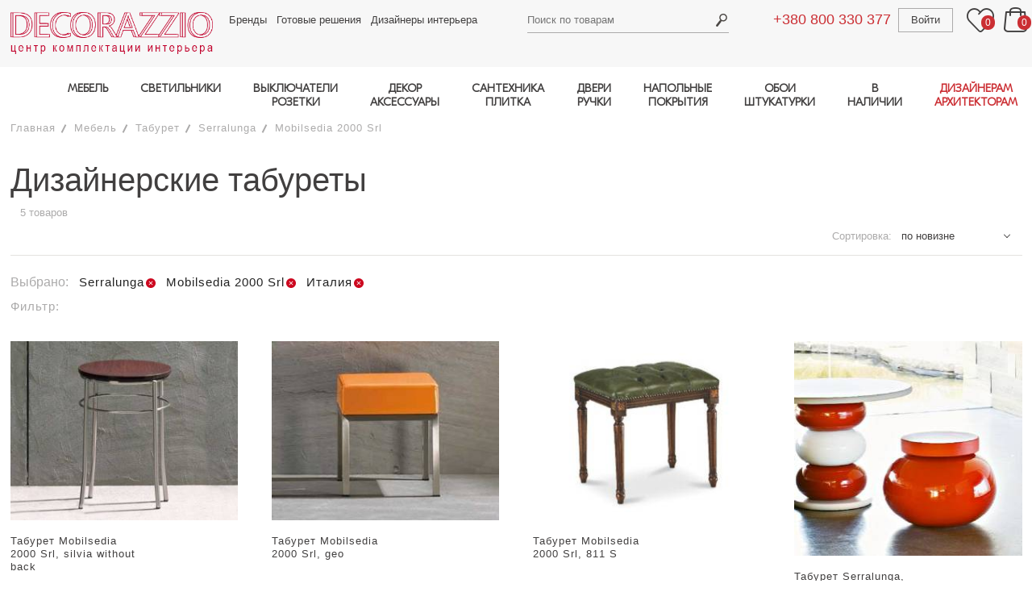

--- FILE ---
content_type: text/html; charset=utf-8
request_url: https://www.decorazzio.com/catalog/YnJhbmRfaWQ9MjI0MSUyQzE5NTEmY291bnRyeV9pZD0yMSZ0aXRsZV9pZD0xNDk5JnR5cGU9Mg==
body_size: 14180
content:
<!DOCTYPE html>
<html lang="ru">
<head>

	<meta charset="utf-8">
	<meta name="viewport" content="width=device-width, initial-scale=1.0">
	
	<base  href="https://www.decorazzio.com">
	
				<title>Дизайнерские табуреты - купить элитную мебель | DECORAZZIO.com</title>
		<meta property="og:title" content="Дизайнерские табуреты - купить элитную мебель | DECORAZZIO.com">
		<meta name="description" property="og:description" content="Дизайнерские табуреты - центр комплектации интерьера Decorazzio - купить элитную мебель ✔️ Доставка за 14 дней с фабрики ✔️ Шоу-рум в Киеве ✔️ Цены производителя ">


	<meta property="og:type" content="website">

	<meta property="og:url" content="https://www.decorazzio.com/catalog/YnJhbmRfaWQ9MjI0MSUyQzE5NTEmY291bnRyeV9pZD0yMSZ0aXRsZV9pZD0xNDk5JnR5cGU9Mg==">

	<meta property="og:image" content="https://www.decorazzio.com/img/logo.gif">

	<meta name="robots" content="noindex, nofollow">
	
	<link media="all" rel="stylesheet" type="text/css" href="/css/main.css?version=095">

	<link rel="preload" href="/fonts/ubuntu_cyrillic_font.css" as="style">
	<script src="/js/lazysizes.min.js" async></script>
	
		
		<script>
					</script>
	
	<script>
		document.cookie = "javascript=on";
		url_prefix = '';
	</script>
</head>

<body class="user_part_body ">

	<div id="wrapper" class="page-filters">
		<header id="header">
			<div class="wrap">
				<div class="container">
					<a href="/" class="logo">
						<img width="460" height="138" data-src="/images/logo-deco.png" src="/images/blank.gif" alt="decorazzio" class="lazyload">
											</a>
					<div class="frame">
						<div class="holder">
													<a href="tel:+380800330377" class="tel tablet-show ph-phone1">+380 800 330 377</a>
							<nav class="top-nav">
								<ul>
                                    <li><a href="/brands">Бренды</a></li>
									<li><a href="/projects">Готовые решения</a></li>
									<li><a href="/professionals">Дизайнеры интерьера</a></li>
								</ul>
							</nav>
							<div class="search-box">

									<a href="#" class="search-opener"><span class="icon-search_header"></span></a>
	<form action="/katalog/" method="get" id="search">
		<input type="text" id="searchTerm" name="searchTerm" placeholder="Поиск по товарам" value="">
		<input type="submit" value="Search">
	</form>
								
							</div>
							<div class="user-area">
								<a href="tel:+380800330377" class="tel tablet-hide ph-phone1">+380 800 330 377</a>
								<div class="user-box">
									
	<a href="/auth/signin" class="user-login">Войти</a>
	
								</div>
								<a href="#" class="wishlists">
									<span class="icon-header_favorite"></span>
									<span class="counter header-favorites-counter">0</span>
								</a>
								<div class="basket-box">
									<a href="#" class="basket-opener"><span class="icon-header_bag"></span> <span class="counter header-basket-counter">0</span></a>
									<div id="header-basket-items">
																			</div>
								</div>
							</div>
						</div>
						<a href="#" class="sticky-nav-opener icon-header_burger"></a>
						<div class="navigation">
							<a href="#" class="sticky-nav-opener icon-close_burfger"></a>
							<a href="#" class="link-catalog back"><span class="icon-arrow_bigbtn_red"></span> Назад</a>

							<nav class="menu">
    <a class="link-catalog has-menu" href="#">Каталог</a>
    <ul class="main-menu">
        <li>
            <a class="has-menu" href="/katalog/mebel">МЕБЕЛЬ</a>
            <div class="menu-drop">
                <nav>
                    <ul class="main-sub">
                        <li class="categories">
                            <ul>
                                <li><a href="/katalog/mebel-komplekt-v-kuhnyu">Кухня</a></li>
                                <li><a href="/katalog/mebel-mesto-primeneniya-stolovaya">Столовая</a></li>
                                <li><a href="/katalog/mebel-mesto-primeneniya-gostinaya">Гостиная</a></li>
                                <li><a href="/katalog/mebel-mesto-primeneniya-spalnya">Спальня</a></li>
                                <li><a href="/katalog/mebel-mesto-primeneniya-prihojaya">Прихожая</a></li>
                                <li><a href="/katalog/mebel-mesto-primeneniya-kabinet">Кабинет, домашний офис</a></li>
                                <li><a href="/katalog/mebel-mesto-primeneniya-vannaya">Ванная</a></li>
                                <li><a href="/katalog/mebel-mesto-primeneniya-garderob">Гардеробная</a></li>
                                <li><a href="/katalog/mebel-mesto-primeneniya-detskaya">Детская</a></li>
                                <li><a href="/katalog/mebel-mesto-primeneniya-ulica-park-sad">Мебель для улицы,террасы, сада</a></li>
                                <li><a href="/katalog/mebel-mesto-primeneniya-restoran-kafe-bar">Мебель для кафе, ресторана</a></li>
                                <li><a href="/katalog/mebel-mesto-primeneniya-otel-gostinica">Мебель для отеля</a></li>
                                <li><a href="/katalog/mebel-mesto-primeneniya-ofis">Мебель для офиса</a></li>
                            </ul>
                        </li>
                       <li>
                                <b>Столы</b>
                            <ul>
                                <li><a href="/katalog/mebel-obedennyy-stol">Обеденные столы</a></li>
                                <li><a href="/katalog/mebel-kofeynyy-stolik">Кофейные, журнальные столики</a></li>
                                <li><a href="/katalog/mebel-tualetnyy-stolik">Туалетные столики</a></li>
                                <li><a href="/katalog/mebel-pristavnoy-stolik">Приставные столики</a></li>
                                <li><a href="/katalog/mebel-konsolnyy-stol">Консольные столы</a></li>
                                <li><a href="/katalog/mebel-servirovochnyy-stolik">Сервировочные столики, тележки</a></li>
                                <li><a href="#"></a></li>
                                <li><a href="/katalog/mebel-pismennyy-stol">Письменные столы</a></li>
                                <li><a href="#"></a></li>
                                <li><a href="/katalog/mebel-stoly-mesto-primeneniya-restoran-kafe-bar">Столы для ресторанов, кафе, баров</a></li>
                                <li><a href="/katalog/mebel-stoly-mesto-primeneniya-ulica-park-sad">Столы для улицы, террасы, сада</a></li>
                                <li><a href="#"></a></li>
                            </ul>
                        </li>
                        <li>
                                <b>Стулья, табуреты, скамейки</b>
                            <ul>
                                <li><a href="/katalog/mebel-stul-bez-podlokotnikov">Стулья</a></li>
                                <li><a href="/katalog/mebel-stul-s-podlokotnikami">Кресла для стола</a></li>
                                <li><a href="/katalog/mebel-barnyy-stul">Барные стулья</a></li>
                                <li><a href="/katalog/mebel-taburet">Табуреты</a></li>
                                <li><a href="/katalog/mebel-banketka">Скамейки, лавки</a></li>
                                <li><a href="/katalog/mebel-ofisnoe-kreslo">Офисные кресла</a></li>
                                <li><a href="/katalog/mebel-stulya-taburety-skameyki-mesto-primeneniya-restoran-kafe-bar">Кресла для ресторанов, кафе, баров</a></li>
                                <li><a href="#"></a></li>
                            </ul>
                        </li>
                        <li>
                                <b>Кровати</b>
                            <ul>
                                <li><a href="/katalog/mebel-krovat">Кровати двуспальные</a></li>
                                <li><a href="/katalog/mebel-krovat-kruglaya">Круглые кровати</a></li>
                                <li><a href="/katalog/mebel-krovat-s-baldahinom">Кровати с балдахином</a></li>                                                       <li><a href="/katalog/mebel-krovat">Кровати односпальные</a></li>
                                <li><a href="/katalog/mebel-kolybel">Колыбели</a></li>
							    <li><a href="/katalog/mebel-krovat-mesto-primeneniya-otel-gostinica">Кровати для отелей</a></li>
                                <li><a href="/katalog/mebel-izgolove">Изголовья для кроватей</a></li>                            
                                <li><a href="/katalog/mebel-matras">Матрасы</a></li>
                                <li><a href="#"></a></li>
                            </ul>
                        </li>                            
                        <li>
                               <b>Мягкая мебель</b>
                            <ul>
                                <li><a href="/katalog/mebel-divan">Диваны</a></li>
                                <li><a href="/katalog/mebel-modulnyy-divan">Модульные диваны</a></li>
                                <li><a href="/katalog/mebel-divan">Диваны-кровати</a></li>
                                <li><a href="/katalog/mebel-kreslo">Кресла</a></li>
                                <li><a href="/katalog/mebel-podvesnoe-kreslo">Подвесные кресла</a></li>
                                <li><a href="/katalog/mebel-puf">Пуфы</a></li>
                                <li><a href="/katalog/mebel-banketka">Банкетки</a></li>
                                <li><a href="/katalog/mebel-kushetka">Кушетки</a></li>
                                <li><a href="/katalog/mebel-ottomanka">Оттоманки</a></li>
                                <li><a href="/katalog/mebel-shezlong">Шезлонги</a></li>
                                <li><a href="/katalog/mebel-beskarkasnoe-kreslo">Бескаркасные кресла</a></li>
                                <li><a href="/katalog/mebel-kreslo-kachalka">Кресла-качалки</a></li>
                                <li><a href="/katalog/mebel-myagkaya-mebel-mesto-primeneniya-ulica-park-sad">Мягкая мебель для улицы</a></li>
                                <li><a href="#"></a></li>
                            </ul>
                        </li>                       
                        <li>
                                <b>Шкафы, комоды, полки</b>
                            <ul>
                                <li><a href="/katalog/mebel-komod">Комоды</a></li>
                                <li><a href="/katalog/mebel-tumba-prikrovatnaya">Тумбочки прикроватные</a></li>
                                <li><a href="/katalog/mebel-tv-audio-stoyka">ТВ-аудио стойки</a></li>
                                <li><a href="/katalog/mebel-modulnaya-sistema">Модульные системы хранения</a></li>
                                <li><a href="/katalog/mebel-shkaf-garderobnyy">Шкафы гардеробные</a></li>
                                <li><a href="/katalog/mebel-shkaf-knijnyy">Шкаф книжный</a></li>
                                <li><a href="/katalog/mebel-stellaj">Стеллажи</a></li>
                                <li><a href="/katalog/mebel-bar">Бары</a></li>
                                <li><a href="/katalog/mebel-bufet">Буфеты</a></li>
                                <li><a href="/katalog/mebel-vitrina">Витрины</a></li>
                                <li><a href="/katalog/mebel-sekreter">Секретеры</a></li>
                                <li><a href="/katalog/mebel-veshalka">Вешалки для одежды</a></li>
                                <li><a href="/katalog/mebel-prihojaya">Прихожие</a></li>
                                <li><a href="/katalog/mebel-tumba-obuvnaya">Тумбы для обуви</a></li>
                            </ul>
                        </li>
                    </ul>
                </nav>
            </div>
        </li>
        <li>
            <a class="has-menu" href="/katalog/svetilniki">СВЕТИЛЬНИКИ</a>
            <div class="menu-drop">
                <nav>
                    <ul class="main-sub">
                        <li>
                                <b>Потолочные</b>
                            <ul>
                                <li><a href="/katalog/svetilniki-podvesnoy-potolochnyy-razmeshchenie-v-pomeshchenii">Подвесы, люстры</a></li>
                                <li><a href="/katalog/svetilniki-nakladnoy-potolochnyy-razmeshchenie-v-pomeshchenii">Потолочники</a></li>
                                <li><a href="/katalog/svetilniki-vreznoy-potolochnyy-razmeshchenie-v-pomeshchenii">Врезные в потолок</a></li>
                            </ul>
                        </li>
                        <li>
                                <b>Напольные</b>
                            <ul>
                                <li><a href="/katalog/svetilniki-bez-montaja-napolnyy-razmeshchenie-v-pomeshchenii">Торшеры</a></li>
                                <li><a href="/katalog/svetilniki-vreznoy-napolnyy-razmeshchenie-v-pomeshchenii">Врезные в пол</a></li>
                            </ul>
                        </li>
                        <li>
                                <b>Настенные</b>
                            <ul>
                                <li><a href="/katalog/svetilniki-nakladnoy-nastennyy-razmeshchenie-v-pomeshchenii">Накладные (бра)</a></li>
                                <li><a href="/katalog/svetilniki-vreznoy-nastennyy-razmeshchenie-v-pomeshchenii">Врезные в стену</a></li>
                            </ul>
                        </li>
                        <li>
                                <b>Настольные лампы</b>
                            <ul>
                                <li><a href="/catalog/dHlwZT0xJmxpZ2h0X3N1cmZhY2VfaWQ9NCZ1c2VfaWQ9MTk1LDE5NywxNjc%3D">Для чтения, работы</a></li>
                                <li><a href="/katalog/svetilniki-poverhnost-nastolnyy">Общее освещение</a></li>
                            </ul>                            
                        </li>
                        <li class="categories categories2">
                            <ul>
                                <li><a href="/katalog/svetilniki-mesto-primeneniya-vannaya"> 	<b>Светильники для ванной</b>	</a></li>
                                <li><a href="/katalog/svetilniki-razmeshchenie-na-ulice"> 		<b>Уличные и влагозащищенные</b></a></li>
                                <li><a href="/katalog/svetilniki-montaj-shinnaya-sistema"> 		<b>Шинные системы</b>			</a></li>
                                <li><a href="/katalog/svetilniki-montaj-profilnaya-sistema"> 	<b>Профильные системы</b>		</a></li>
                            </ul>
                        </li>
                    </ul>
                </nav>
            </div>
        </li>
        <li class="tablet-hide">
            <a class="has-menu" href="/katalog/rozetki-i-vyklyuchateli">ВЫКЛЮЧАТЕЛИ<br>РОЗЕТКИ</a>
            <div class="menu-drop">
                <nav>
                    <ul class="main-sub">
                        <li>
                            <a href="/katalog/rozetki-i-vyklyuchateli-vyklyuchateli">
                                <b>Выключатели</b>
                            </a>
                        </li>
                        <li>
                            <a href="/katalog/rozetki-i-vyklyuchateli-rozetki">
                                <b>Розетки</b>
                            </a>
                            <ul>                                
                            </ul>
                        </li>
                    </ul>
                </nav>
            </div>
        </li>     
        <li class="tablet-hide">
            <a class="has-menu" href="/katalog/dekor">ДЕКОР<br>АКСЕССУАРЫ</a>
            <div class="menu-drop">
                <nav>
                    <ul class="main-sub">
                        <li>
                            <ul>
                                <li><a href="/katalog/dekor-zerkala"> <b>Зеркала</b></a></li>
                                <li><a href="/katalog/dekor-kartiny"> <b>Картины</b></a></li>
                                <li><a href="/katalog/dekor-vazy"> <b>Вазы</b></a></li>
                            </ul>
                        </li>
                        <li>
                            <ul>
                                <li><a href="/katalog/dekor-chasy"> <b>Часы</b></a></li>
                                <li><a href="/katalog/dekor-kovry"> <b>Ковры</b></a></li>
                                <li><a href="/katalog/dekor-ramki"> <b>Рамки</b></a></li>
                            </ul>
                        </li>                    
                        <li>
                            <ul>
                                <li><a href="/katalog/dekor-skulptury-statuetki"> <b>Cтатуэтки, скульптуры</b></a></li>
                                <li><a href="/katalog/dekor-podushki-pledy-odeyala"> <b>Пледы, одеяла, подушки</b></a></li>
                            </ul>
                        </li>
                        <li>
                            <ul>
                                <li><a href="/katalog/dekor-kaminy"> <b>Камины</b></a></li>
                                <li><a href="/katalog/dekor-podsvechniki"> <b>Подсвечники</b></a></li>
                                <li><a href="/katalog/dekor-raznoe"> <b>Разное</b></a></li>
                            </ul>
                        </li>
                        <li>
                            <ul>
                                <li><a href="/katalog/dekor-posuda"> <b>Посуда</b></a></li>
                            </ul>
                        </li>
                    </ul>
                </nav>
            </div>
        </li>
        <li class="tablet-hide">
            <a class="has-menu" href="/katalog/santehnika-i-plitka">САНТЕХНИКА<br>ПЛИТКА</a>
            <div class="menu-drop">
                <nav>
                    <ul class="main-sub">
                        <li>
                            <ul>
                                <li><a href="/katalog/santehnika-i-plitka-plitka">Плитка</a></li>
                                <li><a href="/katalog/santehnika-i-plitka-smesiteli">Смесители</a>
                                <li><a href="/katalog/santehnika-i-plitka-rakoviny">Раковины</a></li>
                                <li><a href="/katalog/santehnika-i-plitka-unitazy">Унитазы</a></li>
                                <li><a href="/katalog/santehnika-i-plitka-vanny-i-basseyny">Ванны и бассейны</a></li>
                            </ul>
                        </li>
                        <li>
                            <ul>
                                <li><a href="/katalog/santehnika-i-plitka-dushevye-kabiny">Душевые кабины</a></li>
                                <li><a href="/katalog/santehnika-i-plitka-polotencesushiteli">Полотенцесушители</a></li>
                                <li><a href="/katalog/santehnika-i-plitka-radiatory">Радиаторы</a></li>
                                <li><a href="/katalog/santehnika-i-plitka-pissuary">Писсуары</a></li>
                                <li><a href="/katalog/santehnika-i-plitka-aksessuary">Аксессуары</a></li>
                            </ul>
                        </li>
                    </ul>
                </nav>
            </div>
        </li>
        <li class="tablet-hide">
            <a class="has-menu" href="/katalog/dveri-i-ruchki">ДВЕРИ<br>РУЧКИ</a>
            <div class="menu-drop cards">
                <nav>
                    <ul class="main-sub">
                        <li>
                            <ul>
                                <li><a href="/katalog/dveri-i-ruchki-dveri" class="b">Двери</a></li>
                                <li><a href="/katalog/dveri-i-ruchki-dvernye-ruchki" class="b">Ручки</a></li>
                            </ul>
                        </li>
                    </ul>
                </nav>
            </div>
        </li>
        		
        <li class="tablet-show other-items-tablet">
            <a href="#" class="has-menu">ДРУГИЕ ТОВАРЫ</a>
            <ul class="tablet-show-sublist menu-drop">
                <li class="tablet-hide"><a href="/katalog/rozetki-i-vyklyuchateli">Выключатели и Розетки</a></li>
                <li class="tablet-hide"><a href="/katalog/dekor">Декор и Аксессуары</a></li>
                <li class="tablet-hide"><a href="/katalog/santehnika-i-plitka">Сантехника и Плитка</a></li>
                <li class="tablet-hide"><a href="/katalog/dveri-i-ruchki">Двери и Ручки</a></li>
				<li class="tablet-hide"><a href="/katalog/napolnye-pokrytiya">Напольные покрытия</a></li>
                <li class="tablet-hide"><a href="/katalog/oboi-i-shtukaturki">Обои и Штукатурки</a></li>
                                            </ul>
        </li>
        <li class="tablet-hide">
            <a class="has-menu" href="/katalog/napolnye-pokrytiya">НАПОЛЬНЫЕ<br>ПОКРЫТИЯ</a>
            <div class="menu-drop cards">
                <nav>
                    <ul class="main-sub">
                        <li>
                            <ul>
                                <li><a href="/katalog/napolnye-pokrytiya-parketnaya-doska"><b>Паркетная доска</b></a></li>
                                <li><a href="/katalog/napolnye-pokrytiya-parket"><b>Паркет</b></a></li>
                            </ul>
                        </li>
                    </ul>
                </nav>
            </div>
        </li>
        <li class="tablet-hide">
            <a class="has-menu" href="/katalog/oboi-i-shtukaturki">ОБОИ<br>ШТУКАТУРКИ</a>
            <div class="menu-drop">
                <nav>
                    <ul class="main-sub">
                        <li>
                            <span class="a"><b>Обои: материал</b></span>
                            <ul>
                                <li><a href="/katalog/oboi-material-bumaga">Бумажные</a></li>
                                <li><a href="/katalog/oboi-material-vinil">Виниловые</a></li>
                                <li><a href="/katalog/oboi-material-tekstil">Текстильные</a></li>
                                <li><a href="/katalog/oboi-material-flizelin">Флизелиновые</a></li>
                            </ul>
                        </li>
                        <li>
                            <span class="a"><b>Обои: тема</b></span>
                            <ul>
                                <li><a href="/katalog/oboi-tema-odnotonnye">Однотонные</a></li>
                                <li><a href="/katalog/oboi-tema-geometriya">Геометрия</a></li>
                                <li><a href="/katalog/oboi-tema-kletka">Клетка</a></li>
                                <li><a href="/katalog/oboi-tema-polosy">Полосы</a></li>
                                <li><a href="/katalog/oboi-tema-ornament">Орнаменты</a></li>
                                <li><a href="/katalog/oboi-i-shtukaturki-tema-floristika">Флористика</a></li>
                            </ul>
                        </li>
                        <li>
                            <span class="a"><b>&nbsp;</b></span>
                            <ul>
                                <li><a href="/katalog/oboi-tema-damask">Дамаск</a></li>
                                <li><a href="/katalog/oboi-tema-syujety">Сюжеты</a></li>
                                <li>
                                    <a href="/katalog/oboi-tema-imitaciya-kamnya-imitaciya-holsta-imitaciya-dereva-imitaciya-plitki">Имитация</a>
                                </li>
                                <li><a href="/katalog/oboi-tema-abstrakciya">Абстракция</a></li>
                                <li><a href="/katalog/oboi-tema-fotooboi">Фотообои</a></li>
                            </ul>
                        </li>
                        <li>
                            <a href="/katalog/oboi-shtukaturka">
                                <b>Штукатурки</b>
                            </a>
                            <ul>
                                <li><a href="/katalog/oboi-i-shtukaturki-material-vodnaya-osnova">Водная основа</a></li>
                                <li><a href="/katalog/oboi-i-shtukaturki-material-epoksidnaya-smola">Эпоксидная
                                        смола</a></li>
                            </ul>
                        </li>
					</ul>
                </nav>
            </div>
        </li>
        <li>
            <a class="has-menu">В НАЛИЧИИ</a>
            <div class="menu-drop">
                <nav>
                    <ul class="main-sub">
                        <li>
                            <ul>
                                <li><a href="/katalog/mebel-v-nalichii"> <b>МЕБЕЛЬ</b></a></li>
                            </ul>
                        </li>
                        <li>
                            <ul>
                                <li><a href="/katalog/svetilniki-v-nalichii"> <b>СВЕТИЛЬНИКИ</b></a></li>
                            </ul>
                        </li>                    
                        <li>
                            <ul>
                                <li><a href="/katalog/dekor-v-nalichii"> <b>ДЕКОР</b></a></li>
                            </ul>
                        </li>
                    </ul>
                </nav>
            </div>
        </li>
        <li>
            <a class="has-menu highlighted" href="/professionals">ДИЗАЙНЕРАМ<br>АРХИТЕКТОРАМ</a>
            <div class="menu-drop">
                <nav>
                    <ul class="main-sub">
                        <li><a href="/katalog/3d-model-est-3d-model"><b>3Д модели</b></a>
                            <ul>
                                <li><a href="/katalog/mebel-3d-model-est-3d-model">Мебель</a></li>
                                <li><a href="/katalog/svetilniki-3d-model-est-3d-model">Светильники</a></li>
                                <li><a href="/katalog/rozetki-i-vyklyuchateli-3d-model-est-3d-model">Выключатели</a></li>
                                <li><a href="/katalog/dekor-3d-model-est-3d-model">Предметы декора</a></li>
                                <li><a href="/katalog/santehnika-i-plitka-3d-model-est-3d-model">Сантехника</a></li>
                                <li><a href="/katalog/dveri-i-ruchki-3d-model-est-3d-model">Двери и ручки</a></li>
                                <li><a href="/katalog/napolnye-pokrytiya-3d-model-est-3d-model">Отделка пола</a></li>
                                <li><a href="/katalog/oboi-i-shtukaturki-3d-model-est-3d-model">Отделка стен</a></li>
                            </ul>
                        </li>
                        <li><a class="tel" href="/page/partnerksaya-programma-dlya-dizainerov"><b>Партнерская программа</b></a></li>
                        <li><a class="tel" href="/profile"><b>Разместить свой проект на сайте</b></a></li>
                        <li>
							<a><b>Связаться с менеджером</b></a>
							<a href="tel:+380637603240" style="margin-right: 5%"><img src="/images/phone.png" style="width: 30px" alt="телефон"></a>
<a href="mailto:sales@decorazzio.com" style="margin-right: 5%"><img src="/images/email.png" style="width: 30px" alt="email"></a>
<a href="tg://resolve?domain=DEcorazzioKyiv" style="margin-right: 5%"><img src="/images/icons/telegram-64x64.png" style="width: 30px" alt="telegram"></a>
<a href="whatsapp://send?phone=380637603240" style="margin-right: 5%"><img src="/images/icons/whatsapp-64x64.png" style="width: 30px" alt="whatsapp"></a>
<a href="viber://chat?number=380637603240"><img src="/images/icons/viber-64x64.png" style="width: 30px" alt="viber"></a>                        </li>
                    </ul>
                </nav>
            </div>
        </li>
    </ul>
</nav>


							<nav class="sticky-menu">
								<ul>
									<li><a href="/projects">Готовые решения</a></li>
									<li><a href="/professionals">Дизайнеры</a></li>
									<li><a href="/page/delivery">Доставка</a></li>
									<li><a href="/page/service_garant">Гарантии</a></li>
									<li><a href="/page/about">О нас</a></li>
									<li><a href="/page/address">Контакты</a></li>
																		<li><a href="/news">Новости</a></li>
									<li><a href="/page/terms-of-use">Пользовательское соглашение</a></li>
									<li><a href="/page/confidential">Политика конфиденциальности</a></li>
								</ul>
							</nav>
							
							<nav class="tablet-menu">
								<ul>
																			<li><a href="#"><span class="icon-header_favorite"></span> Избранное <span class="counter header-favorites-counter">0</span></a></li>
										<li><a href="#"><span class="icon-header_bag"></span> Корзина <span class="counter header-basket-counter">0</span></a></li>
										<li class="btn-exit"><a href="/auth/signin">Войти</a></li>										
																	</ul>
							</nav>
						</div>
					</div>
				</div>
			</div>
		</header>
		<div id="main">
		
			
			
	<div id="catalogPage" class="container">
		<ul class="breadcrumbs"  id="breadcrumbs">
					<li><a href="/">Главная</a></li>
		
				<li><a href="https://www.decorazzio.com/katalog/mebel">Мебель</a></li>
		
		  
	  
		  		  
		  																		<li><a href="https://www.decorazzio.com/katalog/mebel-taburet">Табурет</a></li>
					  	  
	  	  
	  													<li><a href="https://www.decorazzio.com/katalog/mebel-brend-serralunga">Serralunga</a></li>
					 						<li><a href="https://www.decorazzio.com/katalog/mebel-brend-mobilsedia-2000-srl">Mobilsedia 2000 Srl</a></li>
			  
	  <!-- ### JS DELIMITER ### -->

<script type="application/ld+json">
{
	"@context": "https://schema.org/", 
	"@type": "BreadcrumbList", 
	"itemListElement": [
						{
			"@type": "ListItem", 
			"position": 1,
			"name": "Главная",
			"item": "https://www.decorazzio.com"  
		},		{
			"@type": "ListItem", 
			"position": 2,
			"name": "Мебель",
			"item": "https://www.decorazzio.com/katalog/mebel"  
		},		{
			"@type": "ListItem", 
			"position": 3,
			"name": "Табурет",
			"item": "https://www.decorazzio.com/katalog/mebel-taburet"  
		},		{
			"@type": "ListItem", 
			"position": 4,
			"name": "Serralunga",
			"item": "https://www.decorazzio.com/katalog/mebel-brend-serralunga"  
		},		{
			"@type": "ListItem", 
			"position": 5,
			"name": "Mobilsedia 2000 Srl",
			"item": "https://www.decorazzio.com/katalog/mebel-brend-mobilsedia-2000-srl"  
		}	]
}
</script>

		</ul>
		<div class="product-list">
		
						
			<?//= $sCategoriesFacetHTML; ?>
			
			<div class="content">
				<div class="product-list-frame">
					<h1 id="seoh1">Дизайнерские табуреты</h1>
					<span class="result" id="items_found">5&nbsp;товаров</span>
					
									
					<div class="sort" id="sorting">
							Сортировка:
	<select class="sort-select" id="sort_by_select">
					<option value="popularity" >по пулярности</option>
					<option value="novelty" selected>по новизне</option>
					<option value="price_asc" >по наименьшей цене</option>
					<option value="price_desc" >по наибольшей цене</option>
			</select>
					</div>
				</div>
				
				<div class="filters">
					<ul class="selected-filters" id="selected_filters">
						<li>Выбрано:</li>            <li><strong>Serralunga</strong><a href="#" title="Удалить" onclick="return remove_filter(this, 'brand_id', 1951);"></a></li>
            <li><strong>Mobilsedia 2000 Srl</strong><a href="#" title="Удалить" onclick="return remove_filter(this, 'brand_id', 2241);"></a></li>
                <li><strong>Италия</strong><a href="#" title="Удалить" onclick="return remove_filter(this, 'country_id', 21);"></a></li>
    					</ul>
				</div>
				
				<div class="filters mobile-right" id="additional_filters">
						<div class="filter">
		<strong class="filters-title">Фильтр<em>:</em></strong>
	</div>
	<div class="filters-holder js-slide-hidden" style="display:none">
				<div class="filter">
			<a href="#" class="opener highlighted"><span>В наличии</span></a>
			<div class="drop">
				<form action="#" class="filter-style-search">
					<div class="content">
						<div class="filter-list">
														<div class="parent_facet_wrapper">
									<label>
										<input type="checkbox" value="0" name="available" ><a href="/catalog/YnJhbmRfaWQ9MTk1MSwyMjQxJmNvdW50cnlfaWQ9MjEmdGl0bGVfaWQ9MTQ5OSZ0eXBlPTImYXZhaWxhYmxlPTA=">Под заказ&nbsp;<span>[5]</span></a>
									</label>
								</div>
																			</div>
					</div>
				</form>
			</div>
		</div>
				<div class="filter">
			<a href="#" class="opener"><span>Место применения</span></a>
			<div class="drop">
				<form action="#" class="filter-style-search">
					<div class="content">
						<div class="filter-list">
														<div class="parent_facet_wrapper">
									<label>
										<input type="checkbox" value="181" name="use_id" ><a href="/catalog/YnJhbmRfaWQ9MTk1MSwyMjQxJmNvdW50cnlfaWQ9MjEmdGl0bGVfaWQ9MTQ5OSZ0eXBlPTImdXNlX2lkPTE4MQ==">гостиная&nbsp;<span>[5]</span></a>
									</label>
								</div>
																					<div class="parent_facet_wrapper">
									<label>
										<input type="checkbox" value="183" name="use_id" ><a href="/catalog/YnJhbmRfaWQ9MTk1MSwyMjQxJmNvdW50cnlfaWQ9MjEmdGl0bGVfaWQ9MTQ5OSZ0eXBlPTImdXNlX2lkPTE4Mw==">спальня&nbsp;<span>[3]</span></a>
									</label>
								</div>
																					<div class="parent_facet_wrapper">
									<label>
										<input type="checkbox" value="175" name="use_id" ><a href="/catalog/YnJhbmRfaWQ9MTk1MSwyMjQxJmNvdW50cnlfaWQ9MjEmdGl0bGVfaWQ9MTQ5OSZ0eXBlPTImdXNlX2lkPTE3NQ==">улица, парк, сад&nbsp;<span>[2]</span></a>
									</label>
								</div>
																			</div>
					</div>
				</form>
			</div>
		</div>
				<div class="filter">
			<a href="#" class="opener"><span>Бренд</span></a>
			<div class="drop">
				<form action="#" class="filter-style-search">
					<div class="content">
						<div class="filter-list">
														<div class="parent_facet_wrapper">
									<label>
										<input type="checkbox" value="997" name="brand_id" ><a href="/catalog/YnJhbmRfaWQ9MTk1MSUyQzIyNDElMkM5OTcmY291bnRyeV9pZD0yMSZ0aXRsZV9pZD0xNDk5JnR5cGU9Mg==">Accademia&nbsp;<span>[1]</span></a>
									</label>
								</div>
																					<div class="parent_facet_wrapper">
									<label>
										<input type="checkbox" value="1025" name="brand_id" ><a href="/catalog/YnJhbmRfaWQ9MTk1MSUyQzIyNDElMkMxMDI1JmNvdW50cnlfaWQ9MjEmdGl0bGVfaWQ9MTQ5OSZ0eXBlPTI=">Alias&nbsp;<span>[7]</span></a>
									</label>
								</div>
																					<div class="parent_facet_wrapper">
									<label>
										<input type="checkbox" value="1027" name="brand_id" ><a href="/catalog/YnJhbmRfaWQ9MTk1MSUyQzIyNDElMkMxMDI3JmNvdW50cnlfaWQ9MjEmdGl0bGVfaWQ9MTQ5OSZ0eXBlPTI=">Alivar&nbsp;<span>[4]</span></a>
									</label>
								</div>
																					<div class="parent_facet_wrapper">
									<label>
										<input type="checkbox" value="451" name="brand_id" ><a href="/catalog/YnJhbmRfaWQ9MTk1MSUyQzIyNDElMkM0NTEmY291bnRyeV9pZD0yMSZ0aXRsZV9pZD0xNDk5JnR5cGU9Mg==">Arte Veneziana&nbsp;<span>[1]</span></a>
									</label>
								</div>
																					<div class="parent_facet_wrapper">
									<label>
										<input type="checkbox" value="2224" name="brand_id" ><a href="/catalog/YnJhbmRfaWQ9MTk1MSUyQzIyNDElMkMyMjI0JmNvdW50cnlfaWQ9MjEmdGl0bGVfaWQ9MTQ5OSZ0eXBlPTI=">Billiani&nbsp;<span>[4]</span></a>
									</label>
								</div>
																					<div class="parent_facet_wrapper">
									<label>
										<input type="checkbox" value="2304" name="brand_id" ><a href="/catalog/YnJhbmRfaWQ9MTk1MSUyQzIyNDElMkMyMzA0JmNvdW50cnlfaWQ9MjEmdGl0bGVfaWQ9MTQ5OSZ0eXBlPTI=">Bysteel&nbsp;<span>[1]</span></a>
									</label>
								</div>
																					<div class="parent_facet_wrapper">
									<label>
										<input type="checkbox" value="1499" name="brand_id" ><a href="/catalog/YnJhbmRfaWQ9MTk1MSUyQzIyNDElMkMxNDk5JmNvdW50cnlfaWQ9MjEmdGl0bGVfaWQ9MTQ5OSZ0eXBlPTI=">Caroti&nbsp;<span>[1]</span></a>
									</label>
								</div>
																					<div class="parent_facet_wrapper">
									<label>
										<input type="checkbox" value="1341" name="brand_id" ><a href="/catalog/YnJhbmRfaWQ9MTk1MSUyQzIyNDElMkMxMzQxJmNvdW50cnlfaWQ9MjEmdGl0bGVfaWQ9MTQ5OSZ0eXBlPTI=">Cassina&nbsp;<span>[1]</span></a>
									</label>
								</div>
																					<div class="parent_facet_wrapper">
									<label>
										<input type="checkbox" value="2240" name="brand_id" ><a href="/catalog/YnJhbmRfaWQ9MTk1MSUyQzIyNDElMkMyMjQwJmNvdW50cnlfaWQ9MjEmdGl0bGVfaWQ9MTQ5OSZ0eXBlPTI=">Ciacci&nbsp;<span>[1]</span></a>
									</label>
								</div>
																					<div class="parent_facet_wrapper">
									<label>
										<input type="checkbox" value="1415" name="brand_id" ><a href="/catalog/YnJhbmRfaWQ9MTk1MSUyQzIyNDElMkMxNDE1JmNvdW50cnlfaWQ9MjEmdGl0bGVfaWQ9MTQ5OSZ0eXBlPTI=">Contral&nbsp;<span>[4]</span></a>
									</label>
								</div>
																					<div class="parent_facet_wrapper">
									<label>
										<input type="checkbox" value="2037" name="brand_id" ><a href="/catalog/YnJhbmRfaWQ9MTk1MSUyQzIyNDElMkMyMDM3JmNvdW50cnlfaWQ9MjEmdGl0bGVfaWQ9MTQ5OSZ0eXBlPTI=">Desalto&nbsp;<span>[1]</span></a>
									</label>
								</div>
																					<div class="parent_facet_wrapper">
									<label>
										<input type="checkbox" value="2243" name="brand_id" ><a href="/catalog/YnJhbmRfaWQ9MTk1MSUyQzIyNDElMkMyMjQzJmNvdW50cnlfaWQ9MjEmdGl0bGVfaWQ9MTQ5OSZ0eXBlPTI=">Di Lazzaro&nbsp;<span>[1]</span></a>
									</label>
								</div>
																					<div class="parent_facet_wrapper">
									<label>
										<input type="checkbox" value="2640" name="brand_id" ><a href="/catalog/YnJhbmRfaWQ9MTk1MSUyQzIyNDElMkMyNjQwJmNvdW50cnlfaWQ9MjEmdGl0bGVfaWQ9MTQ5OSZ0eXBlPTI=">Dialma Brown&nbsp;<span>[6]</span></a>
									</label>
								</div>
																					<div class="parent_facet_wrapper">
									<label>
										<input type="checkbox" value="1753" name="brand_id" ><a href="/catalog/YnJhbmRfaWQ9MTk1MSUyQzIyNDElMkMxNzUzJmNvdW50cnlfaWQ9MjEmdGl0bGVfaWQ9MTQ5OSZ0eXBlPTI=">Doimo Sofas&nbsp;<span>[1]</span></a>
									</label>
								</div>
																					<div class="parent_facet_wrapper">
									<label>
										<input type="checkbox" value="1959" name="brand_id" ><a href="/catalog/YnJhbmRfaWQ9MTk1MSUyQzIyNDElMkMxOTU5JmNvdW50cnlfaWQ9MjEmdGl0bGVfaWQ9MTQ5OSZ0eXBlPTI=">Domitalia&nbsp;<span>[2]</span></a>
									</label>
								</div>
																					<div class="parent_facet_wrapper">
									<label>
										<input type="checkbox" value="2228" name="brand_id" ><a href="/catalog/YnJhbmRfaWQ9MTk1MSUyQzIyNDElMkMyMjI4JmNvdW50cnlfaWQ9MjEmdGl0bGVfaWQ9MTQ5OSZ0eXBlPTI=">Driade&nbsp;<span>[3]</span></a>
									</label>
								</div>
																					<div class="parent_facet_wrapper">
									<label>
										<input type="checkbox" value="2011" name="brand_id" ><a href="/catalog/YnJhbmRfaWQ9MTk1MSUyQzIyNDElMkMyMDExJmNvdW50cnlfaWQ9MjEmdGl0bGVfaWQ9MTQ5OSZ0eXBlPTI=">Ego&nbsp;<span>[2]</span></a>
									</label>
								</div>
																					<div class="parent_facet_wrapper">
									<label>
										<input type="checkbox" value="2247" name="brand_id" ><a href="/catalog/YnJhbmRfaWQ9MTk1MSUyQzIyNDElMkMyMjQ3JmNvdW50cnlfaWQ9MjEmdGl0bGVfaWQ9MTQ5OSZ0eXBlPTI=">Ellero&nbsp;<span>[2]</span></a>
									</label>
								</div>
																					<div class="parent_facet_wrapper">
									<label>
										<input type="checkbox" value="2217" name="brand_id" ><a href="/catalog/YnJhbmRfaWQ9MTk1MSUyQzIyNDElMkMyMjE3JmNvdW50cnlfaWQ9MjEmdGl0bGVfaWQ9MTQ5OSZ0eXBlPTI=">Emmemobili&nbsp;<span>[1]</span></a>
									</label>
								</div>
																					<div class="parent_facet_wrapper">
									<label>
										<input type="checkbox" value="2237" name="brand_id" ><a href="/catalog/YnJhbmRfaWQ9MTk1MSUyQzIyNDElMkMyMjM3JmNvdW50cnlfaWQ9MjEmdGl0bGVfaWQ9MTQ5OSZ0eXBlPTI=">Fasem&nbsp;<span>[1]</span></a>
									</label>
								</div>
																					<div class="parent_facet_wrapper">
									<label>
										<input type="checkbox" value="3270" name="brand_id" ><a href="/catalog/YnJhbmRfaWQ9MTk1MSUyQzIyNDElMkMzMjcwJmNvdW50cnlfaWQ9MjEmdGl0bGVfaWQ9MTQ5OSZ0eXBlPTI=">Flexform&nbsp;<span>[3]</span></a>
									</label>
								</div>
																					<div class="parent_facet_wrapper">
									<label>
										<input type="checkbox" value="2199" name="brand_id" ><a href="/catalog/YnJhbmRfaWQ9MTk1MSUyQzIyNDElMkMyMTk5JmNvdW50cnlfaWQ9MjEmdGl0bGVfaWQ9MTQ5OSZ0eXBlPTI=">Francesco Molon&nbsp;<span>[1]</span></a>
									</label>
								</div>
																					<div class="parent_facet_wrapper">
									<label>
										<input type="checkbox" value="2279" name="brand_id" ><a href="/catalog/YnJhbmRfaWQ9MTk1MSUyQzIyNDElMkMyMjc5JmNvdW50cnlfaWQ9MjEmdGl0bGVfaWQ9MTQ5OSZ0eXBlPTI=">Frigerio&nbsp;<span>[1]</span></a>
									</label>
								</div>
																					<div class="parent_facet_wrapper">
									<label>
										<input type="checkbox" value="2352" name="brand_id" ><a href="/catalog/YnJhbmRfaWQ9MTk1MSUyQzIyNDElMkMyMzUyJmNvdW50cnlfaWQ9MjEmdGl0bGVfaWQ9MTQ5OSZ0eXBlPTI=">Frigerio Carlo&nbsp;<span>[2]</span></a>
									</label>
								</div>
																					<div class="parent_facet_wrapper">
									<label>
										<input type="checkbox" value="2471" name="brand_id" ><a href="/catalog/YnJhbmRfaWQ9MTk1MSUyQzIyNDElMkMyNDcxJmNvdW50cnlfaWQ9MjEmdGl0bGVfaWQ9MTQ5OSZ0eXBlPTI=">Gallotti&Radice&nbsp;<span>[1]</span></a>
									</label>
								</div>
																					<div class="parent_facet_wrapper">
									<label>
										<input type="checkbox" value="2843" name="brand_id" ><a href="/catalog/YnJhbmRfaWQ9MTk1MSUyQzIyNDElMkMyODQzJmNvdW50cnlfaWQ9MjEmdGl0bGVfaWQ9MTQ5OSZ0eXBlPTI=">Gervasoni&nbsp;<span>[1]</span></a>
									</label>
								</div>
																					<div class="parent_facet_wrapper">
									<label>
										<input type="checkbox" value="2165" name="brand_id" ><a href="/catalog/YnJhbmRfaWQ9MTk1MSUyQzIyNDElMkMyMTY1JmNvdW50cnlfaWQ9MjEmdGl0bGVfaWQ9MTQ5OSZ0eXBlPTI=">Horm&nbsp;<span>[1]</span></a>
									</label>
								</div>
																					<div class="parent_facet_wrapper">
									<label>
										<input type="checkbox" value="1535" name="brand_id" ><a href="/catalog/YnJhbmRfaWQ9MTk1MSUyQzIyNDElMkMxNTM1JmNvdW50cnlfaWQ9MjEmdGl0bGVfaWQ9MTQ5OSZ0eXBlPTI=">Kartell&nbsp;<span>[1]</span></a>
									</label>
								</div>
																					<div class="parent_facet_wrapper">
									<label>
										<input type="checkbox" value="2029" name="brand_id" ><a href="/catalog/YnJhbmRfaWQ9MTk1MSUyQzIyNDElMkMyMDI5JmNvdW50cnlfaWQ9MjEmdGl0bGVfaWQ9MTQ5OSZ0eXBlPTI=">Kristalia&nbsp;<span>[2]</span></a>
									</label>
								</div>
																					<div class="parent_facet_wrapper">
									<label>
										<input type="checkbox" value="2251" name="brand_id" ><a href="/catalog/YnJhbmRfaWQ9MTk1MSUyQzIyNDElMkMyMjUxJmNvdW50cnlfaWQ9MjEmdGl0bGVfaWQ9MTQ5OSZ0eXBlPTI=">La Palma&nbsp;<span>[4]</span></a>
									</label>
								</div>
																					<div class="parent_facet_wrapper">
									<label>
										<input type="checkbox" value="2183" name="brand_id" ><a href="/catalog/YnJhbmRfaWQ9MTk1MSUyQzIyNDElMkMyMTgzJmNvdW50cnlfaWQ9MjEmdGl0bGVfaWQ9MTQ5OSZ0eXBlPTI=">Maggioni&nbsp;<span>[1]</span></a>
									</label>
								</div>
																					<div class="parent_facet_wrapper">
									<label>
										<input type="checkbox" value="2236" name="brand_id" ><a href="/catalog/YnJhbmRfaWQ9MTk1MSUyQzIyNDElMkMyMjM2JmNvdW50cnlfaWQ9MjEmdGl0bGVfaWQ9MTQ5OSZ0eXBlPTI=">Marelli&nbsp;<span>[1]</span></a>
									</label>
								</div>
																					<div class="parent_facet_wrapper">
									<label>
										<input type="checkbox" value="2242" name="brand_id" ><a href="/catalog/YnJhbmRfaWQ9MTk1MSUyQzIyNDElMkMyMjQyJmNvdW50cnlfaWQ9MjEmdGl0bGVfaWQ9MTQ5OSZ0eXBlPTI=">Matteograssi&nbsp;<span>[1]</span></a>
									</label>
								</div>
																					<div class="parent_facet_wrapper">
									<label>
										<input type="checkbox" value="2031" name="brand_id" ><a href="/catalog/YnJhbmRfaWQ9MTk1MSUyQzIyNDElMkMyMDMxJmNvdW50cnlfaWQ9MjEmdGl0bGVfaWQ9MTQ5OSZ0eXBlPTI=">Mdf Italia&nbsp;<span>[3]</span></a>
									</label>
								</div>
																					<div class="parent_facet_wrapper">
									<label>
										<input type="checkbox" value="2241" name="brand_id" checked="checked"><a href="/catalog/YnJhbmRfaWQ9MTk1MSwyMjQxJmNvdW50cnlfaWQ9MjEmdGl0bGVfaWQ9MTQ5OSZ0eXBlPTI=">Mobilsedia 2000 Srl&nbsp;<span>[3]</span></a>
									</label>
								</div>
																					<div class="parent_facet_wrapper">
									<label>
										<input type="checkbox" value="1957" name="brand_id" ><a href="/catalog/YnJhbmRfaWQ9MTk1MSUyQzIyNDElMkMxOTU3JmNvdW50cnlfaWQ9MjEmdGl0bGVfaWQ9MTQ5OSZ0eXBlPTI=">Morelato&nbsp;<span>[1]</span></a>
									</label>
								</div>
																					<div class="parent_facet_wrapper">
									<label>
										<input type="checkbox" value="2013" name="brand_id" ><a href="/catalog/YnJhbmRfaWQ9MTk1MSUyQzIyNDElMkMyMDEzJmNvdW50cnlfaWQ9MjEmdGl0bGVfaWQ9MTQ5OSZ0eXBlPTI=">Moroso&nbsp;<span>[2]</span></a>
									</label>
								</div>
																					<div class="parent_facet_wrapper">
									<label>
										<input type="checkbox" value="2089" name="brand_id" ><a href="/catalog/YnJhbmRfaWQ9MTk1MSUyQzIyNDElMkMyMDg5JmNvdW50cnlfaWQ9MjEmdGl0bGVfaWQ9MTQ5OSZ0eXBlPTI=">Pedrali&nbsp;<span>[6]</span></a>
									</label>
								</div>
																					<div class="parent_facet_wrapper">
									<label>
										<input type="checkbox" value="59" name="brand_id" ><a href="/catalog/YnJhbmRfaWQ9MTk1MSUyQzIyNDElMkM1OSZjb3VudHJ5X2lkPTIxJnRpdGxlX2lkPTE0OTkmdHlwZT0y">Porada&nbsp;<span>[2]</span></a>
									</label>
								</div>
																					<div class="parent_facet_wrapper">
									<label>
										<input type="checkbox" value="2233" name="brand_id" ><a href="/catalog/YnJhbmRfaWQ9MTk1MSUyQzIyNDElMkMyMjMzJmNvdW50cnlfaWQ9MjEmdGl0bGVfaWQ9MTQ5OSZ0eXBlPTI=">Potocco&nbsp;<span>[2]</span></a>
									</label>
								</div>
																					<div class="parent_facet_wrapper">
									<label>
										<input type="checkbox" value="2318" name="brand_id" ><a href="/catalog/YnJhbmRfaWQ9MTk1MSUyQzIyNDElMkMyMzE4JmNvdW50cnlfaWQ9MjEmdGl0bGVfaWQ9MTQ5OSZ0eXBlPTI=">Quinti&nbsp;<span>[1]</span></a>
									</label>
								</div>
																					<div class="parent_facet_wrapper">
									<label>
										<input type="checkbox" value="1525" name="brand_id" ><a href="/catalog/YnJhbmRfaWQ9MTk1MSUyQzIyNDElMkMxNTI1JmNvdW50cnlfaWQ9MjEmdGl0bGVfaWQ9MTQ5OSZ0eXBlPTI=">Riva 1920&nbsp;<span>[91]</span></a>
									</label>
								</div>
																					<div class="parent_facet_wrapper">
									<label>
										<input type="checkbox" value="1951" name="brand_id" checked="checked"><a href="/catalog/YnJhbmRfaWQ9MTk1MSwyMjQxJmNvdW50cnlfaWQ9MjEmdGl0bGVfaWQ9MTQ5OSZ0eXBlPTI=">Serralunga&nbsp;<span>[2]</span></a>
									</label>
								</div>
																					<div class="parent_facet_wrapper">
									<label>
										<input type="checkbox" value="2174" name="brand_id" ><a href="/catalog/YnJhbmRfaWQ9MTk1MSUyQzIyNDElMkMyMTc0JmNvdW50cnlfaWQ9MjEmdGl0bGVfaWQ9MTQ5OSZ0eXBlPTI=">Tiferno&nbsp;<span>[4]</span></a>
									</label>
								</div>
																					<div class="parent_facet_wrapper">
									<label>
										<input type="checkbox" value="2239" name="brand_id" ><a href="/catalog/YnJhbmRfaWQ9MTk1MSUyQzIyNDElMkMyMjM5JmNvdW50cnlfaWQ9MjEmdGl0bGVfaWQ9MTQ5OSZ0eXBlPTI=">Torre&nbsp;<span>[4]</span></a>
									</label>
								</div>
																					<div class="parent_facet_wrapper">
									<label>
										<input type="checkbox" value="2672" name="brand_id" ><a href="/catalog/YnJhbmRfaWQ9MTk1MSUyQzIyNDElMkMyNjcyJmNvdW50cnlfaWQ9MjEmdGl0bGVfaWQ9MTQ5OSZ0eXBlPTI=">Unopiu&nbsp;<span>[1]</span></a>
									</label>
								</div>
																					<div class="parent_facet_wrapper">
									<label>
										<input type="checkbox" value="1953" name="brand_id" ><a href="/catalog/YnJhbmRfaWQ9MTk1MSUyQzIyNDElMkMxOTUzJmNvdW50cnlfaWQ9MjEmdGl0bGVfaWQ9MTQ5OSZ0eXBlPTI=">Valmori&nbsp;<span>[1]</span></a>
									</label>
								</div>
																					<div class="parent_facet_wrapper">
									<label>
										<input type="checkbox" value="2234" name="brand_id" ><a href="/catalog/YnJhbmRfaWQ9MTk1MSUyQzIyNDElMkMyMjM0JmNvdW50cnlfaWQ9MjEmdGl0bGVfaWQ9MTQ5OSZ0eXBlPTI=">Veneta sedie&nbsp;<span>[1]</span></a>
									</label>
								</div>
																					<div class="parent_facet_wrapper">
									<label>
										<input type="checkbox" value="2180" name="brand_id" ><a href="/catalog/YnJhbmRfaWQ9MTk1MSUyQzIyNDElMkMyMTgwJmNvdW50cnlfaWQ9MjEmdGl0bGVfaWQ9MTQ5OSZ0eXBlPTI=">Vittorio Grifoni&nbsp;<span>[2]</span></a>
									</label>
								</div>
																					<div class="parent_facet_wrapper">
									<label>
										<input type="checkbox" value="3045" name="brand_id" ><a href="/catalog/YnJhbmRfaWQ9MTk1MSUyQzIyNDElMkMzMDQ1JmNvdW50cnlfaWQ9MjEmdGl0bGVfaWQ9MTQ5OSZ0eXBlPTI=">Ypsilon&nbsp;<span>[2]</span></a>
									</label>
								</div>
																					<div class="parent_facet_wrapper">
									<label>
										<input type="checkbox" value="2095" name="brand_id" ><a href="/catalog/YnJhbmRfaWQ9MTk1MSUyQzIyNDElMkMyMDk1JmNvdW50cnlfaWQ9MjEmdGl0bGVfaWQ9MTQ5OSZ0eXBlPTI=">Zanotta&nbsp;<span>[3]</span></a>
									</label>
								</div>
																			</div>
					</div>
				</form>
			</div>
		</div>
				<div class="filter">
			<a href="#" class="opener"><span>Стиль</span></a>
			<div class="drop">
				<form action="#" class="filter-style-search">
					<div class="content">
						<div class="filter-list">
														<div class="parent_facet_wrapper">
									<label>
										<input type="checkbox" value="139" name="style_id" ><a href="/catalog/YnJhbmRfaWQ9MTk1MSwyMjQxJmNvdW50cnlfaWQ9MjEmdGl0bGVfaWQ9MTQ5OSZ0eXBlPTImc3R5bGVfaWQ9MTM5">классический&nbsp;<span>[1]</span></a>
									</label>
								</div>
																					<div class="parent_facet_wrapper">
									<label>
										<input type="checkbox" value="125" name="style_id" ><a href="/catalog/YnJhbmRfaWQ9MTk1MSwyMjQxJmNvdW50cnlfaWQ9MjEmdGl0bGVfaWQ9MTQ5OSZ0eXBlPTImc3R5bGVfaWQ9MTI1">современный&nbsp;<span>[4]</span></a>
									</label>
								</div>
																			</div>
					</div>
				</form>
			</div>
		</div>
				<div class="filter">
			<a href="#" class="opener"><span>Цвет</span></a>
			<div class="drop">
				<form action="#" class="filter-style-search">
					<div class="content">
						<div class="filter-list">
														<div class="parent_facet_wrapper">
									<label>
										<input type="checkbox" value="31" name="color_group_id" ><a href="/catalog/YnJhbmRfaWQ9MTk1MSwyMjQxJmNvdW50cnlfaWQ9MjEmdGl0bGVfaWQ9MTQ5OSZ0eXBlPTImY29sb3JfZ3JvdXBfaWQ9MzE=">желтый&nbsp;<span>[1]</span></a>
									</label>
								</div>
																					<div class="parent_facet_wrapper">
									<label>
										<input type="checkbox" value="21" name="color_group_id" ><a href="/catalog/YnJhbmRfaWQ9MTk1MSwyMjQxJmNvdW50cnlfaWQ9MjEmdGl0bGVfaWQ9MTQ5OSZ0eXBlPTImY29sb3JfZ3JvdXBfaWQ9MjE=">зеленый&nbsp;<span>[1]</span></a>
									</label>
								</div>
																					<div class="parent_facet_wrapper">
									<label>
										<input type="checkbox" value="25" name="color_group_id" ><a href="/catalog/YnJhbmRfaWQ9MTk1MSwyMjQxJmNvdW50cnlfaWQ9MjEmdGl0bGVfaWQ9MTQ5OSZ0eXBlPTImY29sb3JfZ3JvdXBfaWQ9MjU=">коричневый&nbsp;<span>[2]</span></a>
									</label>
								</div>
																					<div class="parent_facet_wrapper">
									<label>
										<input type="checkbox" value="17" name="color_group_id" ><a href="/catalog/YnJhbmRfaWQ9MTk1MSwyMjQxJmNvdW50cnlfaWQ9MjEmdGl0bGVfaWQ9MTQ5OSZ0eXBlPTImY29sb3JfZ3JvdXBfaWQ9MTc=">красный&nbsp;<span>[1]</span></a>
									</label>
								</div>
																					<div class="parent_facet_wrapper">
									<label>
										<input type="checkbox" value="9" name="color_group_id" ><a href="/catalog/YnJhbmRfaWQ9MTk1MSwyMjQxJmNvdW50cnlfaWQ9MjEmdGl0bGVfaWQ9MTQ5OSZ0eXBlPTImY29sb3JfZ3JvdXBfaWQ9OQ==">хром&nbsp;<span>[1]</span></a>
									</label>
								</div>
																			</div>
					</div>
				</form>
			</div>
		</div>
				<div class="filter">
			<a href="#" class="opener"><span>Материал</span></a>
			<div class="drop">
				<form action="#" class="filter-style-search">
					<div class="content">
						<div class="filter-list">
														<div class="parent_facet_wrapper">
									<label>
										<input type="checkbox" value="13" name="material_group_id" ><a href="/catalog/YnJhbmRfaWQ9MTk1MSwyMjQxJmNvdW50cnlfaWQ9MjEmdGl0bGVfaWQ9MTQ5OSZ0eXBlPTImbWF0ZXJpYWxfZ3JvdXBfaWQ9MTM=">дерево&nbsp;<span>[2]</span></a>
									</label>
								</div>
																					<div class="parent_facet_wrapper">
									<label>
										<input type="checkbox" value="29" name="material_group_id" ><a href="/catalog/YnJhbmRfaWQ9MTk1MSwyMjQxJmNvdW50cnlfaWQ9MjEmdGl0bGVfaWQ9MTQ5OSZ0eXBlPTImbWF0ZXJpYWxfZ3JvdXBfaWQ9Mjk=">кожа натур.&nbsp;<span>[1]</span></a>
									</label>
								</div>
																					<div class="parent_facet_wrapper">
									<label>
										<input type="checkbox" value="1" name="material_group_id" ><a href="/catalog/YnJhbmRfaWQ9MTk1MSwyMjQxJmNvdW50cnlfaWQ9MjEmdGl0bGVfaWQ9MTQ5OSZ0eXBlPTImbWF0ZXJpYWxfZ3JvdXBfaWQ9MQ==">металл&nbsp;<span>[2]</span></a>
									</label>
								</div>
																					<div class="parent_facet_wrapper">
									<label>
										<input type="checkbox" value="11" name="material_group_id" ><a href="/catalog/YnJhbmRfaWQ9MTk1MSwyMjQxJmNvdW50cnlfaWQ9MjEmdGl0bGVfaWQ9MTQ5OSZ0eXBlPTImbWF0ZXJpYWxfZ3JvdXBfaWQ9MTE=">пластик&nbsp;<span>[1]</span></a>
									</label>
								</div>
																					<div class="parent_facet_wrapper">
									<label>
										<input type="checkbox" value="9" name="material_group_id" ><a href="/catalog/YnJhbmRfaWQ9MTk1MSwyMjQxJmNvdW50cnlfaWQ9MjEmdGl0bGVfaWQ9MTQ5OSZ0eXBlPTImbWF0ZXJpYWxfZ3JvdXBfaWQ9OQ==">ткань&nbsp;<span>[1]</span></a>
									</label>
								</div>
																			</div>
					</div>
				</form>
			</div>
		</div>
				<div class="filter">
			<a href="#" class="opener"><span>3D Модель</span></a>
			<div class="drop">
				<form action="#" class="filter-style-search">
					<div class="content">
						<div class="filter-list">
														<div class="parent_facet_wrapper">
									<label>
										<input type="checkbox" value="0" name="has_3dmodel" ><a href="/catalog/YnJhbmRfaWQ9MTk1MSwyMjQxJmNvdW50cnlfaWQ9MjEmdGl0bGVfaWQ9MTQ5OSZ0eXBlPTImaGFzXzNkbW9kZWw9MA==">Нет 3D модели&nbsp;<span>[5]</span></a>
									</label>
								</div>
																			</div>
					</div>
				</form>
			</div>
		</div>
				<div class="filter">
			<a href="#" class="opener"><span>Ценовой сегмент</span></a>
			<div class="drop">
				<form action="#" class="filter-style-search">
					<div class="content">
						<div class="filter-list">
														<div class="parent_facet_wrapper">
									<label>
										<input type="checkbox" value="3" name="price_level_id" ><a href="/catalog/YnJhbmRfaWQ9MTk1MSwyMjQxJmNvdW50cnlfaWQ9MjEmdGl0bGVfaWQ9MTQ5OSZ0eXBlPTImcHJpY2VfbGV2ZWxfaWQ9Mw==">премиум&nbsp;<span>[5]</span></a>
									</label>
								</div>
																			</div>
					</div>
				</form>
			</div>
		</div>
				<div class="filter">
			<a href="#" class="opener"><span>Страна</span></a>
			<div class="drop">
				<form action="#" class="filter-style-search">
					<div class="content">
						<div class="filter-list">
														<div class="parent_facet_wrapper">
									<label>
										<input type="checkbox" value="21" name="country_id" checked="checked"><a href="/catalog/YnJhbmRfaWQ9MTk1MSwyMjQxJmNvdW50cnlfaWQ9MjEmdGl0bGVfaWQ9MTQ5OSZ0eXBlPTI=">Италия&nbsp;<span>[5]</span></a>
									</label>
								</div>
																			</div>
					</div>
				</form>
			</div>
		</div>
			</div>				</div>
				
				<div class="elements-container" id="items_list">
					
	<div class="element">
						<a href="/product/taburet-mobilsedia-2000-srl-silvia-without-back">
			<div class="img-holder">
				<img width="298" height="266" src="/images/blank.gif" data-src="/image/383737-298x266-r.jpg" class="lazyload" alt="Табурет Mobilsedia 2000 Srl silvia without back, silvia without back">
			</div>
			<div class="content">
				<span class="title">
										Табурет										Mobilsedia 2000 Srl, silvia without back				</span>
						</div>
		</a>
	</div>
	<div class="element">
						<a href="/product/taburet-mobilsedia-2000-srl-geo">
			<div class="img-holder">
				<img width="298" height="266" src="/images/blank.gif" data-src="/image/382917-298x266-r.jpg" class="lazyload" alt="Табурет Mobilsedia 2000 Srl geo, geo">
			</div>
			<div class="content">
				<span class="title">
										Табурет										Mobilsedia 2000 Srl, geo				</span>
						</div>
		</a>
	</div>
	<div class="element">
						<a href="/product/taburet-mobilsedia-2000-srl-811-s">
			<div class="img-holder">
				<img width="298" height="266" src="/images/blank.gif" data-src="/image/382502-298x266-r.jpg" class="lazyload" alt="Табурет Mobilsedia 2000 Srl 811 S, 811 S">
			</div>
			<div class="content">
				<span class="title">
										Табурет										Mobilsedia 2000 Srl, 811 S				</span>
						</div>
		</a>
	</div>
	<div class="element">
						<a href="/product/taburet-serralunga-st40">
			<div class="img-holder">
				<img width="298" height="266" src="/images/blank.gif" data-src="/image/296057-298x266-r.jpg" class="lazyload" alt="Табурет Serralunga Stool 40, St40">
			</div>
			<div class="content">
				<span class="title">
										Табурет										Serralunga, Stool 40				</span>
						</div>
		</a>
	</div>
	<div class="element">
						<a href="/product/taburet-serralunga-st57">
			<div class="img-holder">
				<img width="298" height="266" src="/images/blank.gif" data-src="/image/296043-298x266-r.jpg" class="lazyload" alt="Табурет Serralunga Faituttotu, St57">
			</div>
			<div class="content">
				<span class="title">
										Табурет										Serralunga, Faituttotu				</span>
						</div>
		</a>
	</div>
				</div>
				
				<div id="products_pager">
					

					</div>
			</div>
		</div>
	</div>
	
	
	<div class="container">
		<div class="information small" id="spoiler">
					</div>
	</div>
	
</div>

<script type="text/javascript" language="javascript"><!--
	product_type_id = 2;
	base_semantic_url = ''; // slug
	default_seo_title = 'Дизайнерские табуреты - купить элитную мебель';
	default_seo_description = 'Дизайнерские табуреты - центр комплектации интерьера Decorazzio - купить элитную мебель ✔️ Доставка за 14 дней с фабрики ✔️ Шоу-рум в Киеве ✔️ Цены производителя ';
	default_seo_h1 = 'Дизайнерские табуреты';
	// url_prefix = '';
	
	
	page_num = 1;

			sSEOSpoiler = '';
		// sSEOSpoiler = '';
		
	base_url = '/catalog/';
//-->
</script>
	
<script type="text/javascript" src="/js/search.js?version=095"></script>		</div>
		<footer id="footer">
			<div class="container">
				<div class="column">
					<strong class="tablet-title">Координаты</strong>
					<ul class="contact">
	<li>
		<a class="tel ph-phone1" href="tel:+380800330377">+380 800 330 377</a>
	</li>
	<li>
		<strong class="location" style="padding: 6px 0 0 35px;">Киев пр-т Валерия Лобановского, 72</strong>
	</li>
	<li>
		<a href="mailto:sales@decorazzio.com" style="background: url(../images/icon-message.png) no-repeat; padding: 10px 0 0 40px;"><span style="display: inline-block">Написать нам письмо</span></a>
	</li>
</ul>					<ul class="contact">
						<li>
							<a href="#popup_requestCall" class="lightbox btn">Заказать обратный звонок</a>
						</li>
						<li>
							<ul class="social">
																<li> <a class="fb" href="https://www.facebook.com/decorazzio.com.ua" target="_blank" title="Facebook"><span class="icon-social_fb"></span></a></li>
								<li> <a class="youtube" href="https://www.youtube.com/user/decorazzio" target="_blank" title="YouTube"><span class="icon-social_yt"></span></a></li>
								<li> <a class="instagram" href="https://www.instagram.com/decorazzio/" target="_blank" title="Instagram"><span class="icon-social_insta"></span></a></li>
							</ul>
						</li>
					</ul>
				</div>
				<div class="column">
					<nav>
						<ul class="footer-menu">
							<li>
								<strong class="tablet-title">Информация</strong>
								<ul>
									<li><a href="/page/about">О нас</a></li>
																											<li><a href="/news">Новости</a></li>
									<li><a href="/professionals">Дизайнеры</a></li>
									<li><a href="/page/address">Контакты</a></li>
									<li><a href="/brands">Бренды</a></li>
								</ul>
							</li>
							<li>
								<strong class="tablet-title">Пользователям</strong>
								<ul>
									<li><a href="/projects">Готовые решения</a></li>
									<li><a href="/page/service_garant">Гарантии</a></li> 
									<li><a href="/page/delivery">Доставка</a></li> 
									<li><a href="/page/terms-of-use">Пользовательское соглашение</a></li>
									<li><a href="/page/confidential">Политика конфиденциальности</a></li>
								</ul>
							</li>
						</ul>
					</nav>
				</div>
				<div class="column last">
					<div class="area">
						<a href="/" class="sub-logo"><img width="460" height="102" src="/images/blank.gif" data-src="/images/sub-logo.png" alt="decorazzio" class="lazyload"></a>
						<p class="about">Центр комплектации интерьера Decorazzio: мебель, свет, сантехника и многое другое. Быстрая доставка, профессиональный сервис, лучшие цены</p>
						<span class="copy">&copy; 2013-2026 All rights reserved – Decorazzio</span>
					</div>
				</div>
			</div>
        <div class="totop"></div>
		</footer>
		
		<!-- lightbox structure  -->
			<!-- lightbox structure  -->
	<div class="popup-holder">
		<div id="popup1" class="lightbox lightbox-contact"> 
			<h3>Задать вопрос</h3>
			<form method="post" action="/request/question/L2NhdGFsb2cvWW5KaGJtUmZhV1E5TWpJME1TVXlRekU1TlRFbVkyOTFiblJ5ZVY5cFpEMHlNU1owYVhSc1pWOXBaRDB4TkRrNUpuUjVjR1U5TWc9PQ==" name="frm_askQuest" id="frm_askQuest" class="form-question" onsubmit="return initRequestForm(this, function(){yaCounter22847635.reachGoal('ORDER'); _gaq.push(['_trackEvent', 'Отправить','Задать вопрос']); });">
				<div class="row">
					<label for="frm_askQuest_name" class="required">
						<input type="text" value="" name="user[name]" id="frm_askQuest_name" required placeholder="Ваше имя" />
					</label>
				</div>
				<div class="row">
						<select class="flags">
		<option data-image="/images/flag-01.png" value="+38" selected>&nbsp;</option>
		<option data-image="/images/flag-02.png" value="+7" >&nbsp;</option>
		<option data-image="/images/flag-03.png" value="+37">&nbsp;</option>
	</select>
	<label class="required contact-tel">
		<input type="text" class="enter-phone" name="user[phone]" value="" required placeholder="+38 (999) 999 - 99 - 99" />
	</label>					<label for="frm_askQuest_email" class="required contact-email">
						<input type="email" value="" name="user[email]" id="frm_askQuest_email" placeholder="E-mail" required />
					</label>
				</div>
				<div class="row">
					<label for="frm_askQuest_details" class="required"><textarea name="user[details]" id="frm_askQuest_details" placeholder="Вопрос" required></textarea></label>
				</div>
				<p class="required-field">* обязательные поля</p>
				<input class="btn ga-btn-ask-question" type="submit" value="Отправить" />
				<input type="text" value="" name="form[filter]" class="form-filter" />
	<script> document.write('<input type="hidden" value="1f77848a8fe2617dd51b349a12880279" name="form[slug]">'); </script>
			</form>
		</div>

		<div id="popup2" class="lightbox lightbox-contact"> 
			<h3>Подбор мебели по фото</h3>
			<form method="post" action="/request/specification/L2NhdGFsb2cvWW5KaGJtUmZhV1E5TWpJME1TVXlRekU1TlRFbVkyOTFiblJ5ZVY5cFpEMHlNU1owYVhSc1pWOXBaRDB4TkRrNUpuUjVjR1U5TWc9PQ==" enctype="multipart/form-data" name="frm_sendSpec" id="frm_sendSpec" class="form-question" onsubmit="return initRequestForm(this);">
				<div class="row">
					<label for="frm_sendSpec_file" class="required contact-file">
						<input type="file" class="upload-file" name="file" accept="image/jpeg,image/png,image/gif" required data-jcf='{"buttonText": "Добавить фото","placeholderText":"Определим какая мебель изображена на фото"}' id="frm_sendSpec_file" />
					</label>
				</div>
				<div class="row">
					<label for="frm_sendSpec_name" class="required">
						<input type="text" placeholder="Ваше имя" value="" name="user[name]" id="frm_sendSpec_name" required />
					</label>
				</div>
				<div class="row">
						<select class="flags">
		<option data-image="/images/flag-01.png" value="+38" selected>&nbsp;</option>
		<option data-image="/images/flag-02.png" value="+7" >&nbsp;</option>
		<option data-image="/images/flag-03.png" value="+37">&nbsp;</option>
	</select>
	<label class="required contact-tel">
		<input type="text" class="enter-phone" name="user[phone]" value="" required placeholder="+38 (999) 999 - 99 - 99" />
	</label>					<label for="frm_sendSpec_email" class="required contact-email">
						<input type="email" value="" name="user[email]" id="frm_sendSpec_email" placeholder="E-mail" required>
					</label>
				</div>
				<div class="row">
					<label for="frm_sendSpec_details" class="required"><textarea placeholder="Вопрос" name="user[details]" id="frm_sendSpec_details" required></textarea></label>
				</div>
				<p class="required-field">* обязательные поля</p>
				<input class="btn" type="submit" value="Отправить" onclick="yaCounter22847635.reachGoal('specifikaciya_step_2'); _gaq.push(['_trackEvent', 'Отправить спецификацию Шаг 2','Отправить спецификацию Шаг 2']); return true;">
				<input type="text" value="" name="form[filter]" class="form-filter" />
	<script> document.write('<input type="hidden" value="1f77848a8fe2617dd51b349a12880279" name="form[slug]">'); </script>
			</form>
		</div>
		
		<div id="popup_requestCall" class="lightbox lightbox-contact">
			<h3>Заказать обратный звонок</h3>
			<form method="post" action="/request/call/L2NhdGFsb2cvWW5KaGJtUmZhV1E5TWpJME1TVXlRekU1TlRFbVkyOTFiblJ5ZVY5cFpEMHlNU1owYVhSc1pWOXBaRDB4TkRrNUpuUjVjR1U5TWc9PQ==" name="frm_requestCall" id="frm_requestCall" class="form-project" onsubmit="return initRequestForm(this);">
				<div class="row required">
					<input type="text" value="" name="user[name]" required placeholder="Ваше имя">
				</div>
				<div class="row"> 
						<select class="flags">
		<option data-image="/images/flag-01.png" value="+38" selected>&nbsp;</option>
		<option data-image="/images/flag-02.png" value="+7" >&nbsp;</option>
		<option data-image="/images/flag-03.png" value="+37">&nbsp;</option>
	</select>
	<label class="required contact-tel">
		<input type="text" class="enter-phone" name="user[phone]" value="" required placeholder="+38 (999) 999 - 99 - 99" />
	</label>				</div>
				<p class="required-field">* обязательные поля</p>
				<input class="btn ga-btn-request-callback" type="submit" value="Заказать обратный звонок">
				<input type="text" value="" name="form[filter]" class="form-filter" />
	<script> document.write('<input type="hidden" value="1f77848a8fe2617dd51b349a12880279" name="form[slug]">'); </script>
			</form>
		</div>
	</div>
	
	
	</div>


	<script src="/js/jquery-1.12.4.min.js" defer></script>
	<script src="/js/jquery.libs.min.js" defer></script>
	<script src="/js/jquery.main.js?version=095" defer></script>

	
	<script>
		_gaq = {}; _gaq.push = function(){};
	</script>

	
	<script async src="https://www.googletagmanager.com/gtag/js?id=G-0H8YR2758W"></script>
	<script>
		<!-- Google tag (gtag.js) -->
		window.dataLayer = window.dataLayer || [];
		function gtag(){dataLayer.push(arguments);}
		gtag('js', new Date());
		gtag('config', 'G-0H8YR2758W');

				(function(w,d,u){
			var s=d.createElement('script');s.async=true;s.src=u+'?'+(Date.now()/60000|0);
			var h=d.getElementsByTagName('script')[0];h.parentNode.insertBefore(s,h);
		})(window,document,'https://bitrix.premium-format.com.ua/upload/crm/tag/call.tracker.js');
	   (function(w,d,u){
		   var s=d.createElement('script');s.async=1;s.src=u+'?'+(Date.now()/60000|0);
		   var h=d.getElementsByTagName('script')[0];h.parentNode.insertBefore(s,h);
	   })(window,document,'https://bitrix.premium-format.com.ua/upload/crm/site_button/loader_1_x250x5.js');
		
							yaCounter22847635 = {}; yaCounter22847635.reachGoal = function() {};
			</script>

		<noscript><div><img src="https://mc.yandex.ru/watch/22847635" style="position:absolute; left:-9999px;" alt="" /></div></noscript>

	<script src="https://istat24.com/js/replace.js"></script>

	
	
	<!-- production -->
	<!-- production -->

</body>
</html>

--- FILE ---
content_type: text/css
request_url: https://www.decorazzio.com/css/main.css?version=095
body_size: 38961
content:
/*! normalize.css v3.0.3 | MIT License | github.com/necolas/normalize.css */html{font-family:sans-serif;-ms-text-size-adjust:100%;-webkit-text-size-adjust:100%}body{margin:0}article,aside,details,figcaption,figure,footer,header,hgroup,main,menu,nav,section,summary{display:block}audio,canvas,progress,video{display:inline-block;vertical-align:baseline}audio:not([controls]){display:none;height:0}[hidden],template{display:none}a{background-color:transparent}a:active,a:hover{outline:0}abbr[title]{border-bottom:1px dotted}b,strong{font-weight:bold}dfn{font-style:italic}h1{font-size:2em;margin:.67em 0}mark{background:#ff0;color:#000}small{font-size:80%}sub,sup{font-size:75%;line-height:0;position:relative;vertical-align:baseline}sup{top:-0.5em}sub{bottom:-0.25em}img{border:0}svg:not(:root){overflow:hidden}figure{margin:1em 40px}hr{box-sizing:content-box;height:0}pre{overflow:auto}code,kbd,pre,samp{font-family:monospace,monospace;font-size:1em}button,input,optgroup,select,textarea{color:inherit;font:inherit;margin:0}button{overflow:visible}button,select{text-transform:none}button,html input[type="button"],input[type="reset"],input[type="submit"]{-webkit-appearance:button;cursor:pointer}button[disabled],html input[disabled]{cursor:default}button::-moz-focus-inner,input::-moz-focus-inner{border:0;padding:0}input{line-height:normal}input[type="checkbox"],input[type="radio"]{box-sizing:border-box;padding:0}input[type="number"]::-webkit-inner-spin-button,input[type="number"]::-webkit-outer-spin-button{height:auto}input[type="search"]{-webkit-appearance:textfield;box-sizing:content-box}input[type="search"]::-webkit-search-cancel-button,input[type="search"]::-webkit-search-decoration{-webkit-appearance:none}fieldset{border:1px solid silver;margin:0 2px;padding:.35em .625em .75em}legend{border:0;padding:0}textarea{overflow:auto}optgroup{font-weight:bold}table{border-collapse:collapse;border-spacing:0}td,th{padding:0}.clearfix:after{content:'';display:block;clear:both}.ellipsis{white-space:nowrap;text-overflow:ellipsis;overflow:hidden}html{box-sizing:border-box}*,*:before,*:after{box-sizing:inherit}*{max-height:1000000px}body{color:#413f3f;background:#fff;font:16px/1.25 "Ubuntu","Arial","Helvetica",sans-serif;min-width:320px;-webkit-font-smoothing:antialiased;-moz-osx-font-smoothing:grayscale}img{max-width:100%;height:auto}.gm-style img{max-width:none}ul{padding:0;margin:0;list-style:none}h1,.h1,h2,.h2,h3,.h3,h4,.h4,h5,.h5,h6,.h6,.h{font-family:"Ubuntu","Arial","Helvetica Neue","Helvetica",sans-serif;font-weight:normal;margin:0 0 15px;color:inherit}h1,.h1{font-size:58px;line-height:1.035}h2,.h2{font-size:50px;margin-bottom:31px}h3,.h3{font-size:33px}h4,.h4{font-size:20px}h5,.h5{font-size:17px}h6,.h6{font-size:15px}p{margin:0 0 15px}a{color:#413f3f;text-decoration:none;-webkit-transition:all .5s ease;transition:all .5s ease;outline:0}a:hover{text-decoration:none;color:#f3333a}a:focus{text-decoration:none}form,fieldset{margin:0;padding:0;border-style:none}input[type='text'],input[type='tel'],input[type='email'],input[type='search'],input[type='password'],input[type='url'],input[type='date'],textarea{-webkit-appearance:none;-webkit-border-radius:0;box-sizing:border-box;border:0;padding:0}input[type='text']:focus,input[type='tel']:focus,input[type='email']:focus,input[type='search']:focus,input[type='password']:focus,input[type='url']:focus,input[type='date']:focus,textarea:focus{border-color:#413f3f}select{-webkit-border-radius:0}textarea{resize:vertical;vertical-align:top}button,input[type='button'],input[type='reset'],input[type='file'],input[type='submit']{-webkit-appearance:none;-webkit-border-radius:0;cursor:pointer}.jcf-number{display:block;position:relative;height:34px;padding:0 34px;text-align:center;width:116px;border:1px solid #9c9b9b;border-radius:0}.jcf-number input{-moz-appearance:textfield}.jcf-number input::-webkit-inner-spin-button,.jcf-number input::-webkit-outer-spin-button{-webkit-appearance:none}.jcf-number input{box-sizing:border-box;border:0;margin:0;display:block;width:100%;text-align:center;height:100%}.jcf-number .jcf-btn-dec,.jcf-number .jcf-btn-inc{position:absolute;width:34px;height:34px;left:-1px;top:-1px;border:1px solid #9c9b9b;cursor:pointer}.jcf-number .jcf-btn-dec:after,.jcf-number .jcf-btn-inc:after{content:'';position:absolute;top:50%;left:50%;margin-left:-6px;background:#9c9b9b;width:12px;height:2px}.jcf-number .jcf-btn-dec:hover,.jcf-number .jcf-btn-inc:hover{border:1px solid #e6343a}.jcf-number .jcf-btn-dec:hover:after,.jcf-number .jcf-btn-inc:hover:after{background:#e6343a}.jcf-number .jcf-btn-dec:hover:before,.jcf-number .jcf-btn-inc:hover:before{background:#e6343a}.jcf-number .jcf-btn-inc{left:auto;right:-1px}.jcf-number .jcf-btn-inc:before{content:'';position:absolute;top:50%;left:50%;margin:-5px 0 0 -1px;background:#9c9b9b;width:2px;height:12px}@font-face{font-family:'icomoon';src:url("../fonts/icomoon.eot?dh3oee");src:url("../fonts/icomoon.eot?dh3oee#iefix") format("embedded-opentype"),url("../fonts/icomoon.ttf?dh3oee") format("truetype"),url("../fonts/icomoon.woff?dh3oee") format("woff"),url("../fonts/icomoon.svg?dh3oee#icomoon") format("svg");font-weight:normal;font-style:normal;font-display:swap}[class^="icon-"],[class*=" icon-"]{font-family:'icomoon' !important;speak:none;font-style:normal;font-weight:normal;font-variant:normal;text-transform:none;line-height:1;-webkit-font-smoothing:antialiased;-moz-osx-font-smoothing:grayscale}.icon-ad_to_favorite:before{content:"\e900"}.icon-add_minus:before{content:"\e901";color:#9c9b9b}.icon-add_plus:before{content:"\e902";color:#9c9b9b}.icon-add_to_cart:before{content:"\e903"}.icon-arrow_back:before{content:"\e904"}.icon-arrow_bigbtn_red:before{content:"\e905"}.icon-arrow_dropdown2:before{content:"\e906"}.icon-arrow_dropdown3:before{content:"\e907";color:#cb2e33}.icon-button_img1:before{content:"\e908";color:#fff}.icon-button_img2:before{content:"\e909";color:#fff}.icon-button_img3:before{content:"\e90a"}.icon-catalog_list_hide:before{content:"\e90b";color:#acabab}.icon-catalog_list_icon_01:before{content:"\e90c"}.icon-catalog_list_icon_02:before{content:"\e90d"}.icon-catalog_list_icon_03:before{content:"\e90e"}.icon-catalog_list_icon_04:before{content:"\e90f"}.icon-catalog_list_icon_05:before{content:"\e910"}.icon-catalog_list_open:before{content:"\e911";color:#acabab}.icon-catalog_list_open_hover:before{content:"\e912";color:#f3333a}.icon-checkbox_active:before{content:"\e913";color:#cb2e33}.icon-checkbox_pasiv:before{content:"\e914";color:#acabab}.icon-close_burfger:before{content:"\e915"}.icon-delivery_grey:before{content:"\e916"}.icon-edit_red:before{content:"\e917"}.icon-favorite_active .path1:before{content:"\e918";color:white;opacity:.7}.icon-favorite_active .path2:before{content:"\e919";margin-left:-1em;color:#c9252b;opacity:.9}.icon-favorite_active_hover .path1:before{content:"\e91a";color:white}.icon-favorite_active_hover .path2:before{content:"\e91b";margin-left:-1em;color:#f3333a;opacity:.9}.icon-favorite_pasiv .path1:before{content:"\e91c";color:white;opacity:.7}.icon-favorite_pasiv .path2:before{content:"\e91d";margin-left:-1em;color:#413f3f;opacity:.7}.icon-favorite_pasiv_hover .path1:before{content:"\e91e";color:white}.icon-favorite_pasiv_hover .path2:before{content:"\e91f";margin-left:-1em;color:#f3333a}.icon-filter_cost_4:before{content:"\e920";color:#8c8a8a}.icon-filter_cost_1:before{content:"\e921";color:#8c8a8a}.icon-filter_cost_2:before{content:"\e922";color:#8c8a8a}.icon-filter_cost_3:before{content:"\e923";color:#8c8a8a}.icon-footer_map:before{content:"\e924";color:#fff}.icon-footer_phone:before{content:"\e925";color:#fff}.icon-gptpvue_resheniya_minus .path1:before{content:"\e926";color:#c9252b}.icon-gptpvue_resheniya_minus .path2:before{content:"\e927";margin-left:-1em;color:white}.icon-gptpvue_resheniya_plus .path1:before{content:"\e928";color:#c9252b}.icon-gptpvue_resheniya_plus .path2:before{content:"\e929";margin-left:-1em;color:white}.icon-gptpvue_resheniya_plus_hover:before{content:"\e92a";color:#e6343a}.icon-header_bag:before{content:"\e92b"}.icon-header_burger:before{content:"\e92c"}.icon-header_favorite:before{content:"\e92d"}.icon-header_profile:before{content:"\e92e"}.icon-menu_separator:before{content:"\e92f";color:#c9252b}.icon-nav_slider_active:before{content:"\e930"}.icon-popup_thanks .path1:before{content:"\e931";color:#413f3f}.icon-popup_thanks .path2:before{content:"\e932";margin-left:-1em;color:#f3333a}.icon-profile_add_photo:before{content:"\e933";color:#a7a7a7}.icon-profile_add_project:before{content:"\e934"}.icon-profile_default_avatar:before{content:"\e935"}.icon-radiobtn_activ:before{content:"\e936";color:#c9252b}.icon-radiobtn_pasiv:before{content:"\e937";color:#acabab}.icon-search_header:before{content:"\e938"}.icon-select_main_active .path1:before{content:"\e939";color:#c9252b}.icon-select_main_active .path2:before{content:"\e93a";margin-left:-1em;color:white}.icon-select_main_pasiv:before{content:"\e93b";color:#fff}.icon-selected_parameters .path1:before{content:"\e93c";color:#f3333a}.icon-selected_parameters .path2:before{content:"\e93d";margin-left:-1em;color:white}.icon-size1 .path1:before{content:"\e93e";color:#d9d9d9}.icon-size1 .path2:before{content:"\e93f";margin-left:-1em;color:#a09f9f}.icon-size1 .path3:before{content:"\e940";margin-left:-1em;color:#a09f9f}.icon-size2 .path1:before{content:"\e941";color:#d9d9d9}.icon-size2 .path2:before{content:"\e942";margin-left:-1em;color:#a09f9f}.icon-social_fb:before{content:"\e944"}.icon-social_g:before{content:"\e945";color:white;opacity:.7}.icon-social_g .path2:before{content:"\e946";margin-left:-1em;color:#413f3f}.icon-social_insta .path1:before{content:"\e947";color:white;opacity:.7}.icon-social_insta:before{content:"\e948"}.icon-social_tw .path1:before{content:"\e949";color:white;opacity:.7}.icon-social_tw .path2:before{content:"\e94a";margin-left:-1em;color:#413f3f}.icon-social_vk:before{content:"\e94c"}.icon-social_yandex .path1:before{content:"\e94d";color:white;opacity:.7}.icon-social_yandex .path2:before{content:"\e94e";margin-left:-1em;color:#413f3f}.icon-social_yt:before{content:"\e950"}.icon-tovar_icon01:before{content:"\e951";color:#a09f9f}.icon-tovar_icon02:before{content:"\e952";color:#a09f9f}.icon-tovar_icon03:before{content:"\e953";color:#a09f9f}.icon-tovar_icon04 .path1:before{content:"\e954";color:#a09f9f}.icon-tovar_icon04 .path2:before{content:"\e955";margin-left:-1em;color:#acabab}.icon-tovar_icon05:before{content:"\e956";color:#a09f9f}.icon-trash_grey:before{content:"\e957"}.icon-underline:before{content:"\e958";color:#b0b0b0}.icon-Homepage03 .path1:before{content:"\e959";color:#f3333a}.icon-Homepage03 .path2:before{content:"\e95a";margin-left:-1em;color:white}.icon-guarantee02 .path1:before{content:"\e95b";color:#f3333a}.icon-guarantee02 .path2:before{content:"\e95c";margin-left:-1em;color:white}.icon-Homepage06 .path1:before{content:"\e95d";color:#f3333a}.icon-Homepage06 .path2:before{content:"\e95e";margin-left:-1em;color:white}.icon-guarantee01 .path1:before{content:"\e95f";color:#f3333a}.icon-guarantee01 .path2:before{content:"\e960";margin-left:-1em;color:white}.icon-Homepage01 .path1:before{content:"\e961";color:#f3333a}.icon-Homepage01 .path2:before{content:"\e962";margin-left:-1em;color:white}.icon-Homepage04 .path1:before{content:"\e963";color:#f3333a}.icon-Homepage04 .path2:before{content:"\e964";margin-left:-1em;color:white}.icon-Homepage07 .path1:before{content:"\e965";color:#f3333a}.icon-Homepage07 .path2:before{content:"\e966";margin-left:-1em;color:white}.icon-guarantee03 .path1:before{content:"\e967";color:#f3333a}.icon-guarantee03 .path2:before{content:"\e968";margin-left:-1em;color:white}.icon-Homepage02 .path1:before{content:"\e969";color:#f3333a}.icon-Homepage02 .path2:before{content:"\e96a";margin-left:-1em;color:white}.icon-Homepage05 .path1:before{content:"\e96b";color:#f3333a}.icon-Homepage05 .path2:before{content:"\e96c";margin-left:-1em;color:#f3333a}.icon-Homepage05 .path3:before{content:"\e96d";margin-left:-1em;color:white}.slick-slider{position:relative;display:block;box-sizing:border-box;-webkit-touch-callout:none;-webkit-user-select:none;-khtml-user-select:none;-moz-user-select:none;-ms-user-select:none;user-select:none;-ms-touch-action:pan-y;touch-action:pan-y;-webkit-tap-highlight-color:transparent}.slick-list{position:relative;overflow:hidden;display:block;margin:0;padding:0}.slick-list:focus{outline:0}.slick-list.dragging{cursor:pointer;cursor:hand}.slick-slider .slick-track,.slick-slider .slick-list{-webkit-transform:translate3d(0,0,0);-ms-transform:translate3d(0,0,0);transform:translate3d(0,0,0)}.slick-track{position:relative;left:0;top:0;display:block}.slick-track:before,.slick-track:after{content:"";display:table}.slick-track:after{clear:both}.slick-loading .slick-track{visibility:hidden}.slick-slide{float:left;height:100%;min-height:1px;display:none}[dir="rtl"] .slick-slide{float:right}.slick-slide img{display:block}.slick-slide.slick-loading img{display:none}.slick-slide.dragging img{pointer-events:none}.slick-initialized .slick-slide{display:block}.slick-loading .slick-slide{visibility:hidden}.slick-vertical .slick-slide{display:block;height:auto;border:1px solid transparent}.slick-arrow.slick-hidden{display:none}/*! fancyBox v2.1.5 fancyapps.com | fancyapps.com/fancybox/#license */.fancybox-wrap,.fancybox-skin,.fancybox-outer,.fancybox-inner,.fancybox-image,.fancybox-wrap iframe,.fancybox-wrap object,.fancybox-nav,.fancybox-nav span,.fancybox-tmp{padding:0;margin:0;border:0;outline:0;vertical-align:top}.fancybox-wrap{position:absolute;top:0;left:0;z-index:8020}.fancybox-skin{position:relative;background:#fff;color:#444;text-shadow:none}.fancybox-opened{z-index:8030}.fancybox-opened .fancybox-skin{box-shadow:0 10px 25px rgba(0,0,0,0.1)}.fancybox-outer,.fancybox-inner{position:relative}.fancybox-inner{overflow:hidden}.fancybox-type-iframe .fancybox-inner{-webkit-overflow-scrolling:touch}.fancybox-error{color:#444;font:14px/20px "Helvetica Neue",Helvetica,Arial,sans-serif;margin:0;padding:15px;white-space:nowrap}.fancybox-image,.fancybox-iframe{display:block;width:100%;height:100%}.fancybox-image{max-width:100%;max-height:100%}#fancybox-loading,.fancybox-prev span,.fancybox-next span{background-image:url("../images/fancybox/fancybox_sprite.png")}#fancybox-loading{position:fixed;top:50%;left:50%;margin-top:-22px;margin-left:-22px;background-position:0 -108px;opacity:.8;cursor:pointer;z-index:8060}#fancybox-loading div{width:44px;height:44px;background:url("../images/fancybox/fancybox_loading.gif") center center no-repeat}.fancybox-close{position:absolute;top:6px;right:10px;width:36px;height:36px;cursor:pointer;z-index:8040;background:0}.fancybox-close:before,.fancybox-close:after{content:'';position:absolute;top:50%;left:50%;margin:-6px 0 0;background:#717171;width:2px;height:17px;-webkit-transform:rotate(45deg);-ms-transform:rotate(45deg);transform:rotate(45deg)}.fancybox-close:before{-webkit-transform:rotate(-45deg);-ms-transform:rotate(-45deg);transform:rotate(-45deg)}.fancybox-nav{position:absolute;top:0;width:40%;height:100%;cursor:pointer;text-decoration:none;background:transparent url("../images/fancybox/blank.gif");-webkit-tap-highlight-color:transparent;z-index:8040}.fancybox-prev{left:0}.fancybox-next{right:0}.fancybox-nav span{position:absolute;top:50%;width:36px;height:34px;margin-top:-18px;cursor:pointer;z-index:8040;visibility:hidden}.fancybox-prev span{left:10px;background-position:0 -36px}.fancybox-next span{right:10px;background-position:0 -72px}.fancybox-nav:hover span{visibility:visible}.fancybox-tmp{position:absolute;top:-99999px;left:-99999px;visibility:hidden;max-width:99999px;max-height:99999px;overflow:visible !important}.fancybox-lock{overflow:hidden !important;width:auto}.fancybox-lock body{overflow:hidden !important}.fancybox-lock-test{overflow-y:hidden !important}.fancybox-overlay{position:absolute;top:0;left:0;overflow:hidden;display:none;z-index:8010;background:url("../images/fancybox/fancybox_overlay.png")}.fancybox-overlay-fixed{position:fixed;bottom:0;right:0}.fancybox-lock .fancybox-overlay{overflow:auto;overflow-y:scroll}.fancybox-title{visibility:hidden;font:normal 13px/20px "Helvetica Neue",Helvetica,Arial,sans-serif;position:relative;text-shadow:none;z-index:8050}.fancybox-opened .fancybox-title{visibility:visible}.fancybox-title-float-wrap{position:absolute;bottom:0;right:50%;margin-bottom:-35px;z-index:8050;text-align:center}.fancybox-title-float-wrap .child{display:inline-block;margin-right:-100%;padding:2px 20px;background:transparent;background:rgba(0,0,0,0.8);border-radius:15px;text-shadow:0 1px 2px #222;color:#FFF;font-weight:bold;line-height:24px;white-space:nowrap}.fancybox-title-outside-wrap{position:relative;margin-top:10px;color:#fff}.fancybox-title-inside-wrap{padding-top:10px}.fancybox-title-over-wrap{position:absolute;bottom:0;left:0;color:#fff;padding:10px;background:#000;background:rgba(0,0,0,0.8)}@media only screen and (-webkit-min-device-pixel-ratio:1.5),only screen and (min--moz-device-pixel-ratio:1.5),only screen and (min-device-pixel-ratio:1.5){#fancybox-loading,.fancybox-prev span,.fancybox-next span{background-image:url("../images/fancybox/fancybox_sprite@2x.png");background-size:44px 152px}#fancybox-loading div{background-image:url("../images/fancybox/fancybox_loading@2x.gif");background-size:24px 24px}}.jcf-checkbox{vertical-align:middle;display:inline-block;position:relative;overflow:hidden;cursor:default;background:#fff;border:1px solid #777;margin:0 3px 0 0;height:16px;width:16px}.jcf-checkbox span{position:absolute;display:none;height:6px;width:11px;top:50%;left:50%;margin:-7px 0 0 -6px;border:3px solid #777;border-width:0 0 3px 3px;-ms-transform:rotate(-45deg);-webkit-transform:rotate(-45deg);transform:rotate(-45deg);-ms-filter:"progid:DXImageTransform.Microsoft.Matrix(M11=0.7071067811865483, M12=0.7071067811865467, M21=-0.7071067811865467, M22=0.7071067811865483, SizingMethod='auto expand')"}:root .jcf-checkbox span{margin:-4px 0 0 -5px}.jcf-checkbox input[type="checkbox"]{position:absolute;width:100%;height:100%;border:0;margin:0;left:0;top:0}.jcf-checkbox.jcf-checked span{display:block}.jcf-radio{vertical-align:middle;display:inline-block;position:relative;overflow:hidden;cursor:default;background:#fff;border:1px solid #777;border-radius:9px;margin:0 3px 0 0;height:16px;width:16px}.jcf-radio span{display:none;position:absolute;top:3px;left:3px;right:3px;bottom:3px;background:#777;border-radius:100%}.jcf-radio input[type="radio"]{position:absolute;height:100%;width:100%;border:0;margin:0;left:0;top:0}.jcf-radio.jcf-checked span{display:block}.jcf-select{display:inline-block;vertical-align:top;position:relative;border:1px solid #777;background:#fff;margin:0 0 12px;min-width:150px;height:26px}.jcf-select select{z-index:1;left:0;top:0}.jcf-select .jcf-select-text{text-overflow:ellipsis;white-space:nowrap;overflow:hidden;cursor:default;display:block;font-size:13px;line-height:26px;margin:0 35px 0 8px}.jcf-select .jcf-select-opener{position:absolute;text-align:center;width:26px;bottom:0;right:0;top:0}.jcf-select .jcf-select-opener:after{content:'';position:absolute;top:50%;left:4px;margin:-4px 0 0;width:6px;height:6px;border-style:solid;border-width:0 0 1px 1px;border-color:transparent transparent #454444 #454444;-webkit-transform:rotate(-45deg);-ms-transform:rotate(-45deg);transform:rotate(-45deg)}.jcf-select.jcf-drop-active .jcf-select-opener:after{margin-top:-1px;border-style:solid;border-width:0 0 1px 1px;border-color:transparent transparent #ca2a30 #ca2a30;-webkit-transform:rotate(135deg);-ms-transform:rotate(135deg);transform:rotate(135deg)}body>.jcf-select-drop{position:absolute;margin:-1px 0 0;z-index:9999}body>.jcf-select-drop.jcf-drop-flipped{margin:1px 0 0}.jcf-select .jcf-select-drop{position:absolute;margin-top:0;z-index:9999;top:100%;left:-1px;right:-1px}.jcf-select .jcf-drop-flipped{bottom:100%;top:auto}.jcf-list-box{overflow:hidden;display:inline-block;border:1px solid #b8c3c9;min-width:200px;margin:0 15px}.jcf-list{display:inline-block;vertical-align:top;position:relative;background:#fff;line-height:14px;font-size:12px;width:100%}.jcf-list .jcf-list-content{vertical-align:top;display:inline-block;overflow:auto;width:100%}.jcf-list ul{list-style:none;padding:0;margin:0}.jcf-list ul li{overflow:hidden;display:block}.jcf-list .jcf-overflow{overflow:auto}.jcf-list .jcf-option{white-space:nowrap;overflow:hidden;cursor:default;display:block;padding:5px 9px;color:#656565;height:1%}.jcf-list .jcf-disabled{background:#fff !important;color:#aaa !important}.jcf-select-drop .jcf-hover,.jcf-list-box .jcf-selected{background:#e6e6e6;color:#000}.jcf-list .jcf-optgroup-caption{white-space:nowrap;font-weight:bold;display:block;padding:5px 9px;cursor:default;color:#000}.jcf-list .jcf-optgroup .jcf-option{padding-left:30px}.jcf-file{display:inline-block;white-space:nowrap;position:relative;overflow:hidden;background:#fff}.jcf-file .jcf-real-element{position:absolute;font-size:200px;height:200px;margin:0;right:0;top:0}.jcf-file .jcf-fake-input{display:inline-block;text-overflow:ellipsis;white-space:nowrap;vertical-align:top;overflow:hidden;border:1px solid #777;padding:0 8px;font-size:13px;line-height:28px;height:28px;width:125px}.jcf-file .jcf-upload-button{display:inline-block;vertical-align:top;white-space:nowrap;overflow:hidden;border:1px solid #777;margin:0 0 0 -1px;padding:0 10px;line-height:28px;height:28px}div.popup{border-color:green;position:absolute;left:0;bottom:calc(100%+5px);display:none;font-size:12px;line-height:1;background:#fff;min-width:90px;padding:6px 8px;box-shadow:0 5px 15px 5px rgba(0,0,0,0.025)}div.popup .select-all{border-bottom:1px solid #000}.container{max-width:1770px;margin-right:auto;margin-left:auto}input[type="email"],input[type="text"],input[type="password"],input[type="file"],input[type="submit"],textarea{-webkit-appearance:none;border-radius:0;-moz-border-radius:0;-webkit-border-radius:0;height:50px;font-size:15px;padding:0 20px;outline:0;box-sizing:border-box;border:1px solid #9c9b9b}input[type="email"].error,input[type="text"].error,input[type="password"].error,input[type="file"].error,input[type="submit"].error,textarea.error{border:1px solid #e6343a}input[type="submit"]{border:0}textarea{overflow:auto;padding:12px 20px;height:auto;min-height:110px;max-height:110px;resize:none}[type="submit"]{cursor:pointer}button::-moz-focus-inner,[type="submit"]::-moz-focus-inner{padding:0;border:0}input[type="image"]{padding:0;border:0}input[type="search"]{-webkit-appearance:none;box-sizing:content-box}input[type="search"]::-webkit-search-cancel-button{-webkit-appearance:none;box-sizing:content-box}input[type="search"]::-webkit-search-decoration,input[type="search"]::-webkit-search-cancel-button,input[type="search"]::-webkit-search-results-button,input[type="search"]::-webkit-search-results-decoration{display:none}.btn{background:#c9252b;color:#fff;display:inline-block;vertical-align:top;padding:17px 20px 20px;letter-spacing:1px;font-weight:500;font-size:18px}.btn span{color:#fff;display:inline-block;vertical-align:top;margin:4px 0 0 14px}.btn:hover{background:#f3333a;color:#fff}.btn.dark{background:#413f3f}.btn.white{background:#fff;color:#413f3f}.btn.white:hover{color:#e6343a}a.lightbox{width:auto}.small-description{padding-left:11px;margin-bottom:49px}h1.h2.title,h2.title{line-height:1.3;position:relative}.h2-title.message,h1.h2.title .message,h2.title .message{float:right;max-width:155px;margin:25px 40px 0 0;padding:9px 0 5px 43px;letter-spacing:1px;line-height:15px;background:url(../images/icon-message.png) no-repeat}.h2-title.message span,h1.h2.title .message span,h2.title .message span{display:inline-block;vertical-align:top;font:15px/1.2 "Ubuntu","Arial","Helvetica",sans-serif;border-bottom:1px dotted #413f3f}h2.small{font-size:40px}.center{text-align:center}.red{color:#e6343a}.hidden{display:none !important}.breadcrumbs{padding:18px 0 30px;margin:0;list-style:none;font-size:13px;letter-spacing:1px}.breadcrumbs li{display:inline-block;vertical-align:top;padding-left:18px;position:relative}.breadcrumbs li:after{content:'';position:absolute;top:3px;left:4px;bottom:2px;background:#acabab;width:2px;height:auto;-webkit-transform:rotate(27deg);-ms-transform:rotate(27deg);transform:rotate(27deg)}.breadcrumbs li:first-child{padding:0}.breadcrumbs li:first-child:after{display:none}.breadcrumbs a{color:#acabab}.pagination{padding:40px 0;margin:0;list-style:none;text-align:center;font:500 15/1.3 "Ubuntu","Arial","Helvetica",sans-serif}.pagination li{display:inline-block;vertical-align:baseline;padding:0 10px}.pagination a{display:block;border:1px solid #e3e2df;padding:5px 15px;min-width:40px;height:40px;line-height:30px}.pagination .active a{border:1px solid #e6343a;background:#e6343a;color:#fff}.pagination a:hover{border:1px solid #e6343a;color:#e6343a}.breadcrumbs+h1.h2,.breadcrumbs+h2{margin-bottom:16px}ol{margin:0;padding:0;counter-reset:item;list-style:none}ol li{width:100%;overflow:hidden}ol li:before,ol li .list-item-before{content:counters(item,".") ". ";counter-increment:item;float:left;position:relative;margin:0 5px 0 0}.selected{position:relative}.selected:after{content:'';position:absolute;top:-6px;right:-6px;background:#e6343a;width:14px;height:14px;border-radius:50%;z-index:1}.selected:before{content:'';position:absolute;top:-4px;right:-2px;border-style:solid;border-width:0 2px 2px 0;border-color:transparent #fff #fff transparent;width:5px;height:8px;z-index:2;-webkit-transform:rotate(39deg);-ms-transform:rotate(39deg);transform:rotate(39deg)}ul.bullet{padding:15px 0 25px 10px}ul.bullet li{position:relative;padding:0 0 10px 18px;font-size:13px;font-weight:300;position:relative}ul.bullet li:after{content:'';position:absolute;top:7px;left:0;background:#f3333a;width:4px;height:4px}.color-nav01{background:#5399a5;color:#fff;-webkit-transition:all .5s ease;transition:all .5s ease}.color-nav01:hover{background:#73aeb8}.color-nav02{background:#de9248;color:#fff;-webkit-transition:all .5s ease;transition:all .5s ease}.color-nav02:hover{background:#e6ac73}.color-nav03{background:#a44b4e;color:#fff;-webkit-transition:all .5s ease;transition:all .5s ease}.color-nav03:hover{background:#ba686b}#wrapper{width:100%;position:relative;overflow:hidden}#header{background:#f7f7f7;-webkit-transition:all .5s ease;transition:all .5s ease}#header .wrap{background:#f7f7f7;padding-bottom:16px;-webkit-transition:all .5s ease;transition:all .5s ease}#header .wrap.sticky{padding-top:5px;padding-bottom:5px;position:fixed;top:0;right:0;left:0;z-index:20}#header .logo{float:left;width:23%;margin:15px 20px 0 0;z-index:2}#header .logo img{display:block;max-width:100%}#header .logo span{font-size:14px;word-spacing:14px;letter-spacing:3px}#header .logo:hover{color:#413f3f}#header .tel.tablet-show{display:none}#header .container{-webkit-transition:all .5s ease;transition:all .5s ease}#header .container:after,#header .container:before{display:table;content:" ";box-sizing:border-box}#header .container:after{clear:both}#header .frame{float:left;width:calc(77% - 20px);-webkit-transition:all .5s ease;transition:all .5s ease}#header .holder{display:-ms-flexbox;display:-webkit-box;display:flex;-ms-flex-direction:row;-webkit-box-orient:horizontal;-webkit-box-direction:normal;flex-direction:row;-ms-flex-wrap:nowrap;flex-wrap:nowrap;-ms-flex-pack:justify;-webkit-box-pack:justify;justify-content:space-between;-ms-flex-line-pack:start;align-content:flex-start;-ms-flex-align:start;-webkit-box-align:start;align-items:flex-start}#header .menu{position:relative}#header .menu .main-menu{display:flex;justify-content:space-between;vertical-align:top}#header .menu .main-menu>li{display:inline-block;vertical-align:top}#header .menu .main-menu>li.tablet-show{display:none;position:relative}#header .menu .main-menu>li .tablet-show-sublist{display:none;position:absolute;top:100%;left:-40px;width:300px;background:#fff;z-index:55;box-shadow:0 10px 20px 0 rgba(0,0,0,0.2)}#header .menu .main-menu>li .tablet-show-sublist li{border-bottom:1px solid #ebebeb}#header .menu .main-menu>li .tablet-show-sublist a{display:block;padding:12px 40px;font:18px}#header .menu .main-menu>li.active>a,#header .menu .main-menu>li:hover>a{color:#f3333a}#header .menu .main-menu>li>a{display:inline-block;vertical-align:top;font-size:14px;font-weight:bold;text-align:center;position:relative;padding:0 0 15px}#header .menu .main-menu>li>a:hover{color:#f3333a}#header .menu .main-menu>li .menu-drop{position:absolute;top:100%;left:0;right:0;background:#fff;box-shadow:0 5px 10px 0 rgba(0,0,0,0.03);display:none;z-index:10}#header .menu .main-menu>li .menu-drop:before,#header .menu .main-menu>li .menu-drop:after{content:'';position:absolute;top:0;right:100%;left:-9999px;bottom:0;background:#fff;height:auto;box-shadow:-5px 5px 10px 0 rgba(0,0,0,0.03);z-index:10}#header .menu .main-menu>li .menu-drop:after{left:100%;right:-9999px;box-shadow:5px 5px 10px 0 rgba(0,0,0,0.03)}#header .menu .main-menu>li .menu-drop.cards nav{display:inline-block;vertical-align:top;max-width:270px;width:100%}#header .menu .main-menu>li .menu-drop.cards nav .main-sub>li ul li{padding-bottom:15px}#header .menu .main-menu>li .menu-drop .cards-holder{display:inline-block;vertical-align:top;width:calc(100% - 300px);max-width:930px;background:#f9f8f6}#header .menu .main-menu>li .menu-drop .card{position:relative;padding:0 0 10px;max-width:270px;width:100%;margin:30px 0 35px;display:inline-block;vertical-align:top;margin-left:30px}#header .menu .main-menu>li .menu-drop .card img{display:block;max-width:270px;width:100%}#header .menu .main-menu>li .menu-drop .card .btn{position:absolute;bottom:0;left:20px;text-transform:uppercase;font-size:12px;line-height:1.2;padding:14px 20px;cursor:pointer}#header .menu .main-menu>li .menu-drop .card .btn span{margin-top:1px}#header .menu .main-menu>li .menu-drop .card .description{position:absolute;bottom:55px;left:40px;right:30px;color:#fff}#header .menu .main-menu>li .menu-drop .card .description span{display:block;font-size:13px;line-height:18px;padding-bottom:6px}#header .menu .main-menu>li .menu-drop .card .description a{color:#fff;cursor:pointer;-webkit-transition:all .5s ease;transition:all .5s ease}#header .menu .main-menu>li .menu-drop .card .description a:hover{color:#e6e6e6}#header .menu .main-sub{overflow:hidden}#header .menu .main-sub>li{display:inline-block;vertical-align:top;width:100%;padding:20px 0 10px;max-width:197px}#header .menu .main-sub>li>span.a,#header .menu .main-sub>li>a{display:inline-block;vertical-align:top}#header .menu .main-sub>li a.strong{font-weight:bold}#header .menu .main-sub>li>span.a strong,#header .menu .main-sub>li>a strong{font-weight:500;font-size:16px;line-height:17px;letter-spacing:1px;display:inline-block;vertical-align:top}#header .menu .main-sub>li ul{padding:17px 0 20px 0;font-size:13px;letter-spacing:1px}#header .menu .main-sub>li ul li{padding-bottom:9px}#header .menu .main-sub>li.categories{width:100%;max-width:192px;margin:-20px 0 0;font-weight:500;font-size:16px;padding:40px 15px 60px 26px;position:relative}#header .menu .main-sub>li.categories ul{font-weight:500;font-size:16px;letter-spacing:.5;padding:38px 0 0}#header .menu .main-sub>li.categories ul li{padding:0 0 14px}#header .menu .main-sub>li.categories:after{content:'';position:absolute;top:100%;left:0;bottom:0;right:0;background:#f9f8f6;width:100%;height:auto}#header .menu .main-sub>li.categories li{padding:10px 0}#header .menu .main-sub>li.categories li a{display:inline-block;vertical-align:top}#header .menu .main-sub>li.categories.categories2{background:#fff;margin:0;padding:20px 0 10px}#header .menu .main-sub>li.categories.categories2 ul{font-size:14px;padding:0}#header .menu .main-sub .img-cat{display:block;height:39px;width:100%;font-size:30px}#header .menu .sub-menu{display:inline-block;vertical-align:top;padding:0 0 0 22px;font-size:18px;position:relative}#header .menu .sub-menu:before{content:'';position:absolute;top:7px;left:0;width:2px;height:11px;background:#cb2e33;-webkit-transform:rotate(30deg);-ms-transform:rotate(30deg);transform:rotate(30deg)}#header .menu .sub-menu:after{content:'';position:absolute;top:7px;left:8px;width:2px;height:11px;background:#cb2e33;-webkit-transform:rotate(30deg);-ms-transform:rotate(30deg);transform:rotate(30deg)}#header .menu .sub-menu>li{display:inline-block;vertical-align:top;padding-left:24px}#header .navigation{padding:10px 0 0}#header .navigation *{-webkit-transition:none;transition:none}#header .navigation .tablet-menu{display:none}#header .top-nav{font-size:13px;padding:16px 0 0}#header .top-nav li{display:inline-block;vertical-align:top;padding:0 12px 0 0}#header .top-nav a{color:#413f3f;display:inline-block;vertical-align:top}#header .top-nav a:hover{text-decoration:none;color:#f3333a}#header .user-area .tel{display:inline-block;vertical-align:top;font-size:20px;line-height:25px;color:#cb2e33;margin-top:12px}#header .user-area .user-box{display:inline-block;vertical-align:top;margin-left:25px;z-index:3;position:relative}#header .user-area .user-box.active .user-opener{background:#fff;color:#f3333a;box-shadow:0 5px 10px 0 rgba(0,0,0,0.03)}#header .user-area .user-box.active .user-opener:after{top:23px;-webkit-transform:rotate(-225deg);-ms-transform:rotate(-225deg);transform:rotate(-225deg);border-color:transparent transparent #f3333a #f3333a}#header .user-area .user-box.active .user-drop{background:#fff}#header .user-area .user-login{display:inline-block;vertical-align:top;font-size:13px;line-height:22px;position:relative;margin-top:10px;padding:3px 15px 3px;border:1px solid #acabab}#header .user-area .user-login:hover{border:1px solid #f3333a}#header .user-area .user-opener{display:inline-block;vertical-align:top;font-size:13px;line-height:25px;position:relative;padding:11px 32px 13px 45px}#header .user-area .user-opener:before{content:"\e92e";font-family:'icomoon';font-size:35px;position:absolute;top:10px;left:8px}#header .user-area .user-opener:after{content:'';position:absolute;right:16px;top:20px;width:6px;height:6px;border-style:solid;border-width:0 0 1px 1px;border-color:transparent transparent #413f3f #413f3f;-webkit-transform:rotate(-45deg);-ms-transform:rotate(-45deg);transform:rotate(-45deg)}#header .user-area .user-opener:hover{background:#fff;color:#f3333a}#header .user-area .user-opener:hover:after{border-color:transparent transparent #f3333a #f3333a}#header .user-area .user-drop{position:absolute;left:0;right:0;display:none;background:#fff;box-shadow:0 5px 10px 0 rgba(0,0,0,0.03)}#header .user-area .user-drop ul{text-align:center;padding:2px 0 10px}#header .user-area .user-drop ul li:last-child{padding-top:23px}#header .user-area .user-drop ul a{display:block;padding:8px 5px 9px;font-size:13px}#header .user-area .user-drop ul a:hover{background:#f8f8f8}#header .user-area .wishlists{display:inline-block;vertical-align:top;position:relative;width:59px;height:50px;vertical-align:top}#header .user-area .wishlists .icon-header_favorite{display:block;width:60px;height:50px;text-align:center;font-size:34px;padding:8px 0 0}#header .user-area .wishlists:hover{background:#fff;color:#e6343a}#header .user-area .basket-box{display:inline-block;vertical-align:top;margin-right:-11px;margin-left:4px;position:relative}#header .user-area .basket-box.active .basket-opener{box-shadow:0 5px 10px 0 rgba(0,0,0,0.03);background:#fff;color:#e6343a}#header .user-area .basket-box .btn-basket{display:block;margin:0 20px;background:#c9252b;text-align:center;padding:14px 5px;color:#fff;font-size:18px;letter-spacing:1px}#header .user-area .basket-box .link-to-basket{text-align:center;display:block;margin:10px auto 0}#header .user-area .basket-opener{position:relative;width:59px;height:50px;display:inline-block;vertical-align:top}#header .user-area .basket-opener:hover{background:#fff;color:#e6343a}#header .user-area .basket-opener .icon-header_bag{display:block;width:59px;height:50px;text-align:center;font-size:34px;padding:7px 0 0}#header .user-area .basket-drop{position:absolute;z-index:4;right:0;top:50px;width:375px;background:#fff;padding-bottom:30px;display:none;box-shadow:0 5px 10px 0 rgba(0,0,0,0.03)}#header .user-area .basket-drop ul{max-height:376px;overflow:auto;margin-bottom:15px}#header .user-area .basket-drop li{display:block}#header .user-area .basket-drop li a{display:block;position:relative;padding:15px 20px;overflow:hidden}#header .user-area .basket-drop li a .img-holder{float:left;width:70px}#header .user-area .basket-drop li a .img-holder img{display:block;max-width:100%}#header .user-area .basket-drop li a .content{overflow:hidden;padding:0 20px;margin:0;letter-spacing:1px}#header .user-area .basket-drop li a .title{font-weight:normal;font-size:16px;line-height:19px;display:block;padding-bottom:8px}#header .user-area .basket-drop li a .description{display:block;font-size:13px;color:#a7a7a7}#header .user-area .basket-drop li a:hover{background:#f8f8f8}#header .user-area .basket-drop .remove{position:absolute;top:15px;right:35px;width:10px;height:10px;border-right:2px solid #b8b7b7;-webkit-transform:rotate(45deg);-ms-transform:rotate(45deg);transform:rotate(45deg)}#header .user-area .basket-drop .remove:after{content:'';position:absolute;top:0;right:-2px;width:2px;height:10px;background:#b8b7b7;-webkit-transform:rotate(-90deg);-ms-transform:rotate(-90deg);transform:rotate(-90deg)}#header .user-area .basket-drop .remove:hover{border-right:2px solid #cb2e33}#header .user-area .basket-drop .remove:hover:after{background:#cb2e33}#header .user-area .counter{font-weight:500;font-size:12px;line-height:18px;background:#cb2e33;padding:0 5px;border-radius:8px;color:#fff;position:absolute;right:11px;text-indent:0;bottom:13px}#header .search-box{padding:9px 0 0;width:100%;max-width:270px}#header .search-box .search-opener{display:none}#header .sticky-nav-opener{display:none}#header .sticky-menu{display:none}#header .icon-close_burfger{display:none}#header .link-catalog{display:none}#header .sticky .logo{margin:10px 0}#header .sticky .frame{position:relative;padding-right:73px}#header .sticky .frame .holder{padding:12px 0 0 21%}#header .sticky .sticky-nav-opener{display:block;position:absolute;right:15px;top:19px;font-size:34px}#header .sticky .sub-menu{display:none}#header .sticky .top-nav{display:none}#header .sticky .user-area{width:66.6%;text-align:right}#header .sticky .user-area .tel{float:left}#header .sticky .basket-drop{text-align:left}#header .sticky .navigation{display:none;position:absolute;right:-75px;top:0;width:495px;z-index:4;background:#fff;box-shadow:0 10px 20px 0 rgba(0,0,0,0.2)}#header .sticky .navigation .icon-close_burfger{position:static;margin-right:97px;text-align:right;font-size:20px;width:30px;height:30px;margin:13px 19.5% 0 auto}#header .sticky .navigation .menu{padding:17px 0 0}#header .sticky .navigation .menu .link-catalog{display:block;text-transform:uppercase;font-weight:500;font-size:18px;border-style:solid;border-width:1px 0 1px;border-color:#ebebeb transparent #ebebeb;padding:14px 40px 15px}#header .sticky .navigation .main-menu{display:block;padding:0 0 80px;border-top:1px solid #ebebeb}#header .sticky .navigation .main-menu.active{padding:0;border-top:0}#header .sticky .navigation .main-menu>li{border-bottom:1px solid #ebebeb;font-size:18px}#header .sticky .navigation .main-menu>li.active>a:before{display:none}#header .sticky .navigation .main-menu>li:hover>a:before{display:none}#header .sticky .navigation .main-menu>li>a{display:block;text-align:left;padding:15px 118px 16px 40px}#header .sticky .navigation .main-menu>li>a:hover:before{display:none}#header .sticky .navigation .main-menu>li{display:block;padding:0}#header .sticky .menu-drop:after,#header .sticky .menu-drop:before{display:none}#header .sticky .sticky-menu{display:block;padding:0 0 80px}#header .sticky .sticky-menu li{border-bottom:1px solid #ebebeb;font-size:18px}#header .sticky .sticky-menu a{display:block;padding:15px 40px 16px}#header .sticky .has-menu{position:relative}#header .sticky .has-menu:after{content:"\e905";font-family:'icomoon';font-size:20px;line-height:1;position:absolute;top:50%;margin:-10px 0 0;right:94px;color:#e6343a}#header .sticky .menu .main-menu>li:hover .menu-drop{-webkit-animation-duration:0;animation-duration:0}#header .sticky .menu .main-menu>li.tablet-show{display:none}#header .sticky .menu .main-menu>li .menu-drop{position:absolute;left:0;top:0;width:100%;display:block;opacity:0;visibility:hidden}#header .sticky .menu .main-menu>li.move-out.drop-active .menu-drop{opacity:1;padding:0 0 80px;position:static;visibility:visible}#header .sticky .menu .main-menu>li.move-out.drop-active .menu-drop.cards nav{display:block;max-width:none}#header .sticky .menu .main-menu>li.move-out.drop-active .menu-drop.cards nav .main-sub>li ul li{padding:0}#header .sticky .menu .main-menu>li.move-out.drop-active .menu-drop.cards .card{display:none}#header .sticky .menu .main-menu>li.move-out.drop-active .menu-drop .back{position:absolute;font-size:15px;line-height:1.2;left:40px;top:-27px}#header .sticky .menu .main-menu>li.move-out.drop-active .menu-drop .back span{display:inline-block;vertical-align:top;color:#e6343a;padding:0 0 2px 10px;-webkit-transform:rotate(180deg);-ms-transform:rotate(180deg);transform:rotate(180deg)}#header .sticky .navigation .main-menu.active>li{display:none}#header .sticky .navigation .main-menu.active>li:hover .menu-drop{-webkit-animation-duration:0;animation-duration:0}#header .sticky .navigation .main-menu.active>li.drop-active{display:block}#header .sticky .navigation .main-menu.active>li.drop-active .has-menu{display:none}#header .sticky .navigation.menu-active .sticky-menu{display:none}#header .sticky .navigation.menu-active .link-catalog.back{display:none}#header .sticky .navigation.menu-active li.has-drop{border-top:1px solid #ebebeb}#header .sticky .menu .main-sub{max-height:539px;overflow:auto}#header .navigation.cat-active *{-webkit-transition:none;transition:none}#header .navigation.cat-active .menu .link-catalog{display:none}#header .navigation.cat-active .link-catalog{display:block;position:absolute;font-size:15px;line-height:1.2;left:40px;top:30px}#header .navigation.cat-active .link-catalog span{display:inline-block;vertical-align:top;color:#e6343a;padding:0 0 2px 10px;-webkit-transform:rotate(180deg);-ms-transform:rotate(180deg);transform:rotate(180deg)}#header .navigation.cat-active .sticky-menu{display:none}#header .sticky .menu .main-sub>li{display:block;max-width:none;padding:0}#header .sticky .menu .main-sub>li.categories{background:0;margin:0}#header .sticky .menu .main-sub>li.categories ul li{padding:0}#header .sticky .menu .main-sub>li.categories ul a{padding:13px 10px 18px 32px;font-size:18px}#header .sticky .menu .main-sub>li.categories:after{display:none}#header .sticky .menu .main-sub>li>a{display:block;font-size:18px;font-weight:400;padding:17px 10px 17px 30px}#header .sticky .menu .main-sub>li>a .img-cat{display:inline-block;vertical-align:middle;width:auto;font-size:24px;padding:6px 14px 0 0}#header .sticky .menu .main-sub>li>a strong{display:inline-block;vertical-align:middle}#header .sticky .menu .main-sub>li ul{font-size:15px;padding:0;letter-spacing:0;border-top:1px solid #ebebeb}#header .sticky .menu .main-sub>li ul li{border-bottom:1px solid #ebebeb;padding:0}#header .sticky .menu .main-sub>li ul a{display:block;padding:17px 10px 17px 50px}#main{padding:0 0 120px;margin-top:50px}.search-catalog,#search{position:relative}.search-catalog input[type="text"],#search input[type="text"]{background:0;color:#acabab;font-size:13px;line-height:31px;padding:0 28px 0 0;border-style:solid;border-width:0 0 1px;border-color:transparent transparent #acabab;-webkit-transition:all .5s ease;transition:all .5s ease;outline:0;height:32px;box-sizing:border-box;width:100%}.search-catalog input[type="text"]:focus,#search input[type="text"]:focus{color:#413f3f;border-bottom:1px solid #413f3f}.search-catalog input[type="submit"],#search input[type="submit"]{padding:0;margin:0;border:0;-webkit-transition:all .5s ease;transition:all .5s ease;background:url(../images/icon-search.png) no-repeat 50% 50%;overflow:hidden;text-indent:-9999px;position:absolute;right:0;top:0;bottom:0;height:auto;width:19px;height:32px}.search-catalog input[type="submit"]:hover,#search input[type="submit"]:hover{-webkit-transition:all .5s ease;transition:all .5s ease;background:url(../images/icon-search-h.png) no-repeat 50% 50%}.search-catalog{max-width:672px;width:100%;padding:4px 0 0;margin-left:7%;display:inline-block;vertical-align:top}.search-catalog input[type="text"]{font-size:15px;width:calc(100% - 52px);margin-right:5px;height:40px;border-bottom:1px solid #f3333a;padding:0;display:inline-block;vertical-align:top}.search-catalog input[type="submit"]{position:static;width:42px;height:40px;display:inline-block;vertical-align:top;background-position:100% 50%;background-size:25px 24px}.search-catalog input[type="submit"]:hover{background-position:100% 50%;background-size:25px 24px}.projects-list{overflow:hidden;margin:7px -15px 0}.projects-list .elem{float:left;margin:0 15px 57px;width:calc(33.3% - 30px)}.projects-list .img-holder{margin-bottom:12px}.projects-list .views{float:right;padding-left:28px;font-size:13px;color:#acabab;font-style:normal;background:url("../images/icon-designers.png") no-repeat 0 -29px}.projects-list .title{display:inline-block;vertical-align:top;font-size:13px;color:#413f3f;line-height:18px}.projects-list .designer{display:inline-block;vertical-align:top;font-size:13px;color:#a7a7a7;line-height:18px;position:relative;padding:0 0 0 30px}.projects-list .designer:after{content:'';position:absolute;top:3px;left:15px;bottom:3px;-webkit-transform:rotate(15deg);-ms-transform:rotate(15deg);transform:rotate(15deg);background:#a7a7a7;width:1px;height:auto}.projects-list .about-project{padding:8px 0 0;letter-spacing:2px;font-size:13px;color:#a7a7a7;line-height:17px}.project-gallery{margin-bottom:12px}.project-gallery .img-holder{margin-bottom:0}.project-gallery.slick-initialized{display:block}.project-gallery .slick-prev,.project-gallery .slick-next{position:absolute;top:50%;left:0;margin:-38px 0 0;width:54px;height:58px;border:0;background:#c9252b;z-index:3;font-size:35px;color:#fff;text-align:center;padding:11px 0 0}.project-gallery .slick-prev:hover,.project-gallery .slick-next:hover{background:#e6343a}.project-gallery .slick-next{left:auto;right:0}.single-product .main-examples{display:none}.single-product .main-examples.slick-initialized{display:block}.single-product .main-examples .slick-prev,.single-product .main-examples .slick-next{position:absolute;top:50%;left:0;margin:-27px 0 0;width:54px;height:58px;border:0;background:#c9252b;z-index:3;font-size:35px;color:#fff;text-align:center;padding:11px 0 0}.single-product .main-examples .slick-prev:hover,.single-product .main-examples .slick-next:hover{background:#e6343a}.single-product .main-examples .slick-next{left:auto;right:0}.index-visual{padding:118px 0 141px}.index-visual .container{display:none}.index-visual .container.slick-initialized{display:block}.index-visual .container .slick-prev,.index-visual .container .slick-next{position:absolute;top:50%;left:0;margin:-77px 0 0;width:54px;height:58px;border:0;background:#c9252b;z-index:3;font-size:35px;color:#fff;text-align:center;padding:11px 0 0}.index-visual .container .slick-prev:hover,.index-visual .container .slick-next:hover{background:#e6343a}.index-visual .container .slick-next{left:auto;right:0}.index-visual .container .slide{display:-ms-flexbox;display:-webkit-box;display:flex;-ms-flex-direction:row;-webkit-box-orient:horizontal;-webkit-box-direction:normal;flex-direction:row;-ms-flex-wrap:nowrap;flex-wrap:nowrap;-ms-flex-pack:center;-webkit-box-pack:center;justify-content:center;-ms-flex-line-pack:stretch;align-content:stretch}.index-visual .content{width:40%;max-width:700px;margin:52px 2.1% 0 2.5%}.index-visual .content h1{margin-bottom:27px}.index-visual .content p{font-size:18px;line-height:1.3888;margin-bottom:69px}.index-visual .img-holder img{display:block;max-width:100%}.index-visual .mobile{display:none}.new-goods{box-shadow:0 10px 20px 0 rgba(0,0,0,0.12);background:#fff;margin:-100px 0 110px;padding:48px 0 10px;background:#f8f8f8}.new-goods.indent{margin:120px 0;padding-top:0}.new-goods.indent h2{text-align:left;padding:28px 10px 0 77px;margin-bottom:45px}.new-goods.indent h2:after{left:0;top:40px}.new-goods.small{margin:0;padding:25px 0 5px;overflow:hidden}.new-goods.small h2{margin-bottom:25px;font-size:40px;line-height:1.5;text-align:left;padding-left:50px}.new-goods.small h1.h2.title:after,.new-goods.small h2.title:after{left:-15px}.new-goods .add-basket{position:absolute;right:10px;bottom:28px;display:inline-block;vertical-align:top;max-width:132px;color:#413f3f;border:1px solid #413f3f;padding:8px 10px 8px;font-size:13px;line-height:18px}.new-goods .add-basket span{float:left;font-size:26px;line-height:1;padding:4px 5px 0 0}.new-goods .add-basket:hover{color:#e6343a;border:1px solid #e6343a}@media(max-width:1275px){.new-goods .add-basket{text-align:center;right:0;max-width:80px;padding:8px 4px 8px}.new-goods .add-basket span{float:none;display:inline-block;vertical-align:top}}.new-goods h2{text-align:center;padding:0 5px;margin-bottom:55px}.new-goods .btn-holder{text-align:center}.new-goods .sidebar-new-goods-list,.new-goods .new-goods-list{position:relative;overflow:hidden;display:none;margin-bottom:22px}.new-goods .sidebar-new-goods-list.slick-initialized,.new-goods .new-goods-list.slick-initialized{display:block}.new-goods .sidebar-new-goods-list .slick-prev,.new-goods .sidebar-new-goods-list .slick-next,.new-goods .new-goods-list .slick-prev,.new-goods .new-goods-list .slick-next{position:absolute;top:50%;left:0;margin:-27px 0 0;width:54px;height:58px;border:0;background:#c9252b;z-index:3;font-size:35px;color:#fff;text-align:center;padding:11px 0 0}.new-goods .sidebar-new-goods-list .slick-prev:hover,.new-goods .sidebar-new-goods-list .slick-next:hover,.new-goods .new-goods-list .slick-prev:hover,.new-goods .new-goods-list .slick-next:hover{background:#e6343a}.new-goods .sidebar-new-goods-list .slick-list,.new-goods .new-goods-list .slick-list{margin:0 -15px;overflow:hidden}.new-goods .sidebar-new-goods-list .slick-next,.new-goods .new-goods-list .slick-next{left:auto;right:0}.new-goods .sidebar-new-goods-list .slide,.new-goods .new-goods-list .slide{position:relative;margin:0 15px}.new-goods .sidebar-new-goods-list .slide .img-holder,.new-goods .new-goods-list .slide .img-holder{margin-bottom:0}.new-goods .sidebar-new-goods-list .slide .img-holder img,.new-goods .new-goods-list .slide .img-holder img{display:block}.new-goods .sidebar-new-goods-list .slide .content,.new-goods .new-goods-list .slide .content{padding:15px 20px}.new-goods .sidebar-new-goods-list .slide .content .title,.new-goods .new-goods-list .slide .content .title{display:inline-block;vertical-align:top;font-size:16px}.new-goods .sidebar-new-goods-list .slide .content .description,.new-goods .new-goods-list .slide .content .description{display:block;font-size:13px;color:#a7a7a7;padding:10px 0 0;letter-spacing:1px}.new-goods .sidebar-new-goods-list .slide .content .category,.visual-info{position:relative;margin:-24px 0 29px}.visual-info .content{position:absolute;left:0;top:0;bottom:0;overflow:auto;padding:64px 10px 30px 150px;max-width:830px;background:-webkit-linear-gradient(left,#f9f8f5 0,rgba(249,248,245,0.5) 56%,rgba(249,248,245,0.06) 100%);background:linear-gradient(to right,#f9f8f5 0,rgba(249,248,245,0.5) 56%,rgba(249,248,245,0.06) 100%)}.visual-info h3{font-size:40px;margin-bottom:14px}.visual-info p{margin-bottom:30px}.visual-info .btn{padding:13px 20px 15px}.designers{margin:0 -10px;padding:18px 0;display:-webkit-box;display:-ms-flexbox;display:flex;-webkit-box-orient:horizontal;-webkit-box-direction:normal;-ms-flex-direction:row;flex-direction:row;-ms-flex-wrap:wrap;flex-wrap:wrap;-webkit-box-pack:start;-ms-flex-pack:start;justify-content:flex-start;-ms-flex-line-pack:start;align-content:flex-start;-webkit-box-align:start;-ms-flex-align:start;align-items:flex-start}.designers+h3{text-transform:uppercase;font:15px/1.2 "Ubuntu","Arial","Helvetica",sans-serif}.designers .user{overflow:hidden;width:calc(33.3% - 20px);margin:0 10px 60px}.designers .user .img-holder{float:left;max-width:180px;max-height:180px;margin-right:20px;border-radius:50%}.designers .user .img-holder img{display:block}.designers .user .content{padding:14px 0;font-size:13px;line-height:1.2}.designers .user ul{letter-spacing:1px}.designers .user ul li{padding-bottom:9px}.designers .user ul span{color:#a7a7a7;display:inline-block;vertical-align:top;padding-right:6px}.designers .user ul em{display:inline-block;vertical-align:top;margin:11px 15px 0 0;color:#a7a7a7;font-style:normal;font-size:13px;background:url("../images/icon-designers.png") no-repeat}.designers .user .name{display:block;font-weight:normal;font-size:20px;margin-bottom:26px}.designers .user .folders{padding:0 0 3px 28px}.designers .user .views{padding:0 0 3px 28px;background-position:0 -29px}.designers .user.about{width:100%;padding-bottom:40px;margin-bottom:36px;border-bottom:1px solid #e3e2df}.designers .user.about .frame{float:left;text-align:center}.designers .user.about .frame ul{margin-right:60px}.designers .user.about .opener{display:inline-block;vertical-align:top;-webkit-transition:all .5s ease;transition:all .5s ease;margin:15px 0 30px}.designers .user.about .opener a{border-bottom:2px dotted #000}.designers .user.about .info{margin-bottom:30px}.designers .user.about .content .frame{text-align:left}.designers .user.about .img-holder{margin-right:60px}.designers .user.about .area-holder{display:-webkit-box;display:-ms-flexbox;display:flex;-webkit-box-orient:horizontal;-webkit-box-direction:normal;-ms-flex-direction:row;flex-direction:row;-ms-flex-wrap:nowrap;flex-wrap:nowrap;-webkit-box-pack:start;-ms-flex-pack:start;justify-content:flex-start;-ms-flex-line-pack:start;align-content:flex-start;-webkit-box-align:start;-ms-flex-align:start;align-items:flex-start}.designers .user.about .area-holder .area{min-width:290px;margin-right:80px}.designers .user.about .area-holder .area.active .opener{margin-bottom:10px}.designers .user.about .area-holder .area.active .opener a{color:#e6343a}.designers .user.about .area-holder p{font-size:13px;line-height:22px}.designers .user.about .opener.tablet-show{display:none}.designers .tablet-show{display:none}.index-table{display:inline-block;vertical-align:top;width:100%;padding:0 0 120px;box-sizing:border-box;display:-ms-flexbox;display:-webkit-box;display:flex;-ms-flex-direction:row;-webkit-box-orient:horizontal;-webkit-box-direction:normal;flex-direction:row;-ms-flex-wrap:nowrap;flex-wrap:nowrap;-ms-flex-pack:center;-webkit-box-pack:center;justify-content:center;-ms-flex-line-pack:stretch;align-content:stretch}.index-table .column{float:left;width:50%;padding:50px 100px 0 0}.index-table .column.gray{background:#f7f6f2;padding:50px 70px 0 70px;position:relative}.index-table .column.gray:after{content:'';position:absolute;top:0;bottom:0;left:100%;right:-9999px;background:#f7f6f2;width:auto;height:100%}.index-table .column.gray .designer-list{padding-bottom:86px}.index-table .column.gray .designer-list li{padding-bottom:44px}.index-table .column.gray .designer-list .content strong,.index-table .column.gray .designer-list .content h4{display:block;width:auto;margin-bottom:10px}.index-table .column.gray h3{margin-bottom:52px;line-height:1.3}.index-table .column.gray h4{font-size:20px;line-height:1.3}.index-table .column.gray .content{padding:0 0 0 6px}.index-table h3{font-size:27px;padding:5px 0 0;margin-bottom:45px}.index-table .designer-list{padding:0 0 0 10px}.index-table .designer-list li{overflow:hidden;padding:0 0 14px;display:-ms-flexbox;display:-webkit-box;display:flex;-ms-flex-direction:row;-webkit-box-orient:horizontal;-webkit-box-direction:normal;flex-direction:row;-ms-flex-wrap:nowrap;flex-wrap:nowrap;-ms-flex-line-pack:stretch;align-content:stretch;-ms-flex-align:center;-webkit-box-align:center;align-items:center}.index-table .designer-list li:last-child h4{margin-bottom:0;width:auto}.index-table .designer-list .icon-holder{float:left;font-size:100px;margin-right:40px}.index-table .designer-list .icon-holder span{display:inline-block;vertical-align:top}.index-table .designer-list .content{overflow:hidden;padding:2px 0 0}.index-table .designer-list .content h4{font:700 18px/1.4 "Ubuntu","Arial","Helvetica",sans-serif;width:40%}@media(max-width:1275px){.index-table .designer-list .content h4{width:auto}}.index-table .designer-list .content p{font-size:15px;line-height:1.6}.index-table .designer-list .content a{font:300 13px/1.3 "Ubuntu","Arial","Helvetica",sans-serif;color:#c9252b}.index-table .designer-list .content a span{display:inline-block;vertical-align:top;padding:6px 0 0}.main-examples img{display:block;margin:0 auto}.main-examples .img-area{position:relative}.main-examples .container{position:relative}.main-examples h1.h2.title,.main-examples h2.title{position:absolute;top:-40px;left:0;width:569px;overflow:hidden;padding:28px 10px 33px 77px;background:#fff;box-shadow:0 10px 20px 0 rgba(0,0,0,0.2)}.main-examples h1.h2.title:after,.main-examples h2.title:after{left:0;top:40px}.main-examples .btn-holder{text-align:right;margin:-33px 0 50px}.main-examples .info-block{position:absolute;left:40%;top:75%}.main-examples .info-block.active .info-opener{background:#c9252b}.main-examples .info-block.active .info-opener:after{display:none}.main-examples .info-block.active .info-opener:before{background:#fff}.main-examples .info-block.active.right .info-area{bottom:100%}.main-examples .info-block.bottom .info-area{right:auto;bottom:auto;left:100%;z-index:2}.main-examples .info-block.right .info-area{right:auto;left:100%;z-index:2}.main-examples .info-opener{width:24px;height:24px;display:block;border:3px solid #c9252b;position:relative;-webkit-transition:all .5s ease;transition:all .5s ease}.main-examples .info-opener:after,.main-examples .info-opener:before{content:'';position:absolute;top:8px;left:4px;background:#fff;width:10px;height:2px;-webkit-transition:all .5s ease;transition:all .5s ease}.main-examples .info-opener:after{width:2px;height:10px;left:8px;top:4px}.main-examples .info-opener:hover:after,.main-examples .info-opener:hover:before{background:#c9252b}.main-examples .info-area{position:absolute;display:none;bottom:100%;right:100%;width:300px;background:#fff;overflow:hidden}.main-examples .info-area.js-slide-hidden{right:auto;bottom:auto}.main-examples .info-area .add-cart{display:block;border-top:1px solid #ebebeb;text-align:center;padding:10px}.main-examples .img-holder{float:left;width:40%;padding:10px 0 0}.main-examples .img-holder img{display:block;width:100%}.main-examples .content{background:#fff;padding:13px 15px 15px;font-size:13px;line-height:18px;overflow:hidden}.main-examples .content .title{padding:0 30px 0 0;margin-bottom:6px;display:inline-block;vertical-align:top;position:relative}.main-examples .content .title:before{content:"\e905";font-family:'icomoon';font-size:13px;position:absolute;top:10px;right:0;color:#e6343a}.main-examples .content .product-id{display:block;color:#a7a7a7}.main-examples .product-title{overflow:hidden;box-shadow:0 6px 12px 4px rgba(0,0,0,0.1);padding:0 30px}.main-examples .product-title .holder{float:left;display:-webkit-box;display:-ms-flexbox;display:flex;-webkit-box-orient:horizontal;-webkit-box-direction:normal;-ms-flex-direction:row;flex-direction:row;-ms-flex-wrap:nowrap;flex-wrap:nowrap;-webkit-box-pack:start;-ms-flex-pack:start;justify-content:flex-start;-ms-flex-line-pack:start;align-content:flex-start;-webkit-box-align:center;-ms-flex-align:center;align-items:center;min-width:22.8%}.main-examples .product-title .product-logo{float:left;padding:30px 18px 20px 0}.main-examples .product-title .product-logo a{display:inline-block;vertical-align:top}.main-examples .product-title .product-info{float:left;padding:15px 30px 20px 0;letter-spacing:1px;font-size:13px;line-height:18px}.main-examples .product-title .product-info ul{padding-top:3px}.main-examples .product-title .product-info a{font-size:13px;line-height:18px}.main-examples .product-title .product-info a span{color:#e6343a}.main-examples .product-title .product-info em{font-style:normal;color:#a7a7a7}.main-examples .product-title .product-description{overflow:hidden;padding:30px 0 12px 30px;border-left:1px solid #e3e2df}.main-examples .product-title .product-description dl{margin:0 0 15px;overflow:hidden;letter-spacing:1px}.main-examples .product-title .product-description dt{float:left;clear:right;width:auto;margin-right:10px;font-size:13px;line-height:15px;color:#a7a7a7}.main-examples .product-title .product-description dd{margin:0 0 9px;display:block;overflow:hidden;color:#6f6f6f;font-size:13px;line-height:15px}.main-examples .product-title .product-description .btn{float:right;padding:13px 19px 15px;margin-top:10px}.main-examples .product-info{padding:24px 30px;font-size:13px;line-height:22px;max-width:50%;letter-spacing:1px}.main-examples .product-info p{margin-bottom:12px}.main-examples .product-info .more{color:#e6343a}.ready-solutions-slider{position:relative;margin-bottom:85px}.ready-solutions-slider .controls{border-style:solid;border-width:1px 0 1px;border-color:#e3e2df transparent #e3e2df;overflow:hidden;padding:36px 0}.ready-solutions-slider .solutions-prev{position:relative;float:left;padding-left:52px}.ready-solutions-slider .solutions-prev:before{position:absolute;top:5px;left:0;width:35px;height:35px;border:0;background:#c9252b;z-index:3;font-size:22px;color:#fff;text-align:center;padding:6px 0 0}.ready-solutions-slider .solutions-next{float:right;position:relative;padding-right:52px;text-align:right}.ready-solutions-slider .solutions-next:before{position:absolute;top:5px;right:0;width:35px;height:35px;border:0;background:#c9252b;z-index:3;font-size:22px;color:#fff;text-align:center;padding:6px 0 0}.ready-solutions-slider .solutions-next em,.ready-solutions-slider .solutions-prev em{display:block;font-style:normal;font-size:13px;line-height:18px;color:#6f6f6f}.ready-solutions-slider .solutions-next strong,.ready-solutions-slider .solutions-prev strong{display:block;font-weight:normal;font-size:20px;line-height:1.2}.ready-solutions .slick-prev{position:absolute;top:0;right:172px;z-index:10;padding-left:44px;color:#6f6f6f;-webkit-transition:all .5s ease;transition:all .5s ease}.ready-solutions .slick-prev span{font:13px/1.2 "Ubuntu","Arial","Helvetica",sans-serif;letter-spacing:1px;color:#6f6f6f}.ready-solutions .slick-prev:hover{color:#e6343a}.ready-solutions .slick-prev:hover:before{background:#e6343a}.ready-solutions .slick-prev:before{position:absolute;top:1px;left:0;width:34px;height:35px;border:0;background:#c9252b;z-index:3;font-size:22px;color:#fff;text-align:center;padding:6px 0 0}.ready-solutions .slick-next{position:absolute;top:0;right:0;z-index:10;padding-right:44px}.ready-solutions .slick-next span{font:13px/1.2 "Ubuntu","Arial","Helvetica",sans-serif;letter-spacing:1px;color:#6f6f6f}.ready-solutions .slick-next:hover{color:#e6343a}.ready-solutions .slick-next:hover:before{background:#e6343a}.ready-solutions .slick-next:before{position:absolute;top:1px;right:0;left:auto;width:34px;height:35px;border:0;background:#c9252b;z-index:3;font-size:22px;color:#fff;text-align:center;padding:6px 0 0}.ready-solutions .additional-proposals{padding-bottom:0}.ready-solutions .additional-proposals .elements-container{margin:0 -15px;padding:3px 0 0}.ready-solutions .additional-proposals .elements-container .element{width:calc(16.66% - 30px);margin-bottom:40px}.ready-solutions .additional-proposals .elements-container .element .content .title{width:66%;min-height:55px}.ready-solutions .additional-proposals .elements-container .element .img-holder{margin-bottom:16px}.ready-solutions .additional-proposals .elements-container .element .remove-from-favorites{position:absolute;margin:-15px -15px 0;background-color:#fff}.main-catlog{padding:16px 0 9px}.main-catlog+.information{width:83%;margin:0 auto}.main-catlog h3{font-size:30px;display:inline-block;vertical-align:top}.main-catlog .main-catlog-list{overflow:hidden;-webkit-column-count:4;-moz-column-count:4;column-count:4;-webkit-column-gap:30px;-moz-column-gap:30px;column-gap:30px;padding:42px 0 0}.main-catlog .main-catlog-list>li{background:#f9f8f6;display:inline-block;vertical-align:top;margin:0 0 60px}.main-catlog .main-catlog-list strong{display:block;padding:21px 40px 0;font-size:20px;font-weight:normal;overflow:hidden}.main-catlog .main-catlog-list strong em{font-style:normal;color:#f3333a;display:inline-block;vertical-align:top;padding:4px 0 0 4px}.main-catlog .main-catlog-list strong span{float:right;color:#acabab;font-size:13px;padding:7px 0 0}.main-catlog .main-catlog-list ul{padding:22px 40px 23px;letter-spacing:1px}.main-catlog .main-catlog-list ul li{padding-bottom:6px}.main-examples.product-page .info-area{overflow:visible}.main-examples.product-page .img-holder{float:none;width:100%;max-width:320px}.main-examples.product-page .content{position:absolute;left:15px;bottom:-20px;padding:10px 15px;width:100%;max-width:190px;box-shadow:0 0 12px 4px rgba(0,0,0,0.05)}.world-brands{padding:18px 0 126px}.world-brands .container{overflow:hidden;display:-webkit-box;display:-ms-flexbox;display:flex;-ms-flex-preferred-size:auto;flex-basis:auto;-webkit-box-orient:horizontal;-webkit-box-direction:normal;-ms-flex-direction:row;flex-direction:row;-ms-flex-wrap:nowrap;flex-wrap:nowrap;-webkit-box-pack:end;-ms-flex-pack:end;justify-content:flex-end;-ms-flex-line-pack:stretch;align-content:stretch;-webkit-box-align:center;-ms-flex-align:center;align-items:center}.world-brands .brands-list{display:-webkit-box;display:-ms-flexbox;display:flex;-webkit-box-orient:horizontal;-webkit-box-direction:normal;-ms-flex-direction:row;flex-direction:row;-ms-flex-wrap:nowrap;flex-wrap:nowrap;-webkit-box-pack:end;-ms-flex-pack:end;justify-content:flex-end;-ms-flex-line-pack:stretch;align-content:stretch;-webkit-box-align:center;-ms-flex-align:center;align-items:center;width:34.8%;float:left}.world-brands .brands-list.right{-webkit-box-pack:start;-ms-flex-pack:start;justify-content:flex-start}.world-brands .brands-list li.top-indent{padding-top:50px}.world-brands .brands-list li a{display:inline-block;vertical-align:top;width:148px;height:148px;text-align:center;vertical-align:middle;display:-webkit-box;display:-ms-flexbox;display:flex;-webkit-box-orient:horizontal;-webkit-box-direction:normal;-ms-flex-direction:row;flex-direction:row;-ms-flex-wrap:nowrap;flex-wrap:nowrap;-webkit-box-pack:center;-ms-flex-pack:center;justify-content:center;-ms-flex-line-pack:start;align-content:flex-start;-webkit-box-align:center;-ms-flex-align:center;align-items:center}.world-brands .brands-list li a img{-webkit-filter:grayscale(100%);-moz-filter:grayscale(100%);-ms-filter:grayscale(100%);-o-filter:grayscale(100%);filter:grayscale(100%);-webkit-filter:url(grayscale.svg#greyscale);filter:url(grayscale.svg#greyscale);filter:gray;-webkit-filter:grayscale(1)}.world-brands .brands-list li a img:hover{-webkit-filter:grayscale(0);-moz-filter:grayscale(0);-ms-filter:grayscale(0);-o-filter:grayscale(0);filter:none;-webkit-filter:grayscale(0)}.world-brands .content{width:26%;float:left;margin:0 2.2%;text-align:center;letter-spacing:3px;padding:44px 0 0}.world-brands .content h3{margin-bottom:27px}.world-brands .content.mobile{display:none}.world-brands .content .more{color:#c9252b;display:inline-block;vertical-align:top;letter-spacing:1px;font-size:13px;line-height:18px}.world-brands .content .more span{vertical-align:middle}.world-brands .content .more:hover{color:#e6343a}.find-profi{width:100%;padding:60px 0 45px;overflow:hidden;background:#f7f6f2}.find-profi .profi-content{display:inline-block;vertical-align:top;width:48.7%;margin-right:2%;text-align:center}.find-profi .profi-content .holder{padding:85px 0 26px;position:relative;z-index:2}.find-profi .profi-content .holder p{font-size:18px;line-height:1.666}.find-profi .profi-gallery{width:49.2%;margin-right:-2%;position:relative;z-index:5;text-align:right;display:none}.find-profi .profi-gallery.slick-initialized{display:inline-block;vertical-align:top}.find-profi .profi-gallery .slide{position:relative;text-align:left}.find-profi .profi-gallery .slide .img-holder{padding-bottom:90px}.find-profi .profi-gallery .slide img{display:block;max-width:100%}.find-profi .profi-gallery .slide .content{position:absolute;left:29px;bottom:-2px;width:100%;box-sizing:border-box;padding:10px 20px;max-width:453px;min-height:140px;background:#fff;box-shadow:0 5px 10px 0 rgba(0,0,0,0.03);display:-webkit-box;display:-ms-flexbox;display:flex;-webkit-box-orient:horizontal;-webkit-box-direction:normal;-ms-flex-direction:row;flex-direction:row;-ms-flex-wrap:wrap;flex-wrap:wrap;-webkit-box-pack:start;-ms-flex-pack:start;justify-content:flex-start;-ms-flex-line-pack:start;align-content:flex-start;-webkit-box-align:center;-ms-flex-align:center;align-items:center}.find-profi .profi-gallery .slide .content .area{width:24.1%;-ms-flex-item-align:stretch;align-self:stretch;text-align:center;padding:12px 18px 0 0;border-right:1px solid #ebebeb}.find-profi .profi-gallery .slide .content .area img{display:block;margin:0 auto;max-width:100px}.find-profi .profi-gallery .slide .content .frame{width:75%;-ms-flex-item-align:stretch;align-self:stretch;padding:8px 0 0 21px}.find-profi .profi-gallery .slide .content .author{min-height:56px;display:inline-block;vertical-align:top}.find-profi .profi-gallery .slide .content .name,.find-profi .profi-gallery .slide .content .description{color:#a7a7a7;font-size:13px;line-height:18px;display:block;letter-spacing:1px}.find-profi .profi-gallery .slide .content .title{font-size:20px;position:relative;display:inline-block;vertical-align:top;padding:0 20px 0 0;min-height:69px}.find-profi .profi-gallery .slide .content .title:before{content:"\e905";font-family:'icomoon';font-size:25px;position:absolute;top:10px;color:#cb2e33;right:-10px}.find-profi .profi-gallery .controls{display:inline-block;vertical-align:top;margin:-57px 0 0;letter-spacing:1px;position:relative;z-index:15}.find-profi .profi-gallery .slick-prev,.find-profi .profi-gallery .slick-next{position:absolute;top:50%;left:0;margin:-62px 0 0;width:54px;height:58px;border:0;background:#c9252b;z-index:3;font-size:30px;color:#fff;text-align:center;padding:11px 0 0}.find-profi .profi-gallery .slick-prev:hover,.find-profi .profi-gallery .slick-next:hover{background:#e6343a}.find-profi .profi-gallery .slick-next{left:auto;right:0}.find-profi .profi-gallery .slick-dots{float:right;margin:0 16px}.find-profi .profi-gallery .slick-dots li{float:left;position:relative}.find-profi .profi-gallery .slick-dots li:before{content:"\e930";font-family:'icomoon';font-size:17px;position:absolute;top:-5px;color:#beb8b8;right:0}.find-profi .profi-gallery .slick-dots li:hover:before{color:#e6343a}.find-profi .profi-gallery .slick-dots li.slick-active:hover:before,.find-profi .profi-gallery .slick-dots li.slick-active:before{color:#c9252b}.find-profi .profi-gallery .slick-dots button{border:0;overflow:hidden;background:0;text-indent:-9999px;overflow:hidden;width:17px;height:17px;position:relative;z-index:99;outline:0}.find-profi .profi-contact{padding:5px 0;width:auto}.find-profi .profi-contact input[type=text]{display:inline-block;vertical-align:top;border:1px solid #fff;width:100%;max-width:310px;box-sizing:border-box;padding:0 20px;margin:0 0 20px;font-size:15px;line-height:18px;height:50px;outline:0;border:1px solid #9c9b9b;border-radius:2px}.find-profi .profi-contact input[type=text].error{border:1px solid #e6343a}.find-profi .profi-contact .jcf-select{margin:0 10px 0 30px;text-align:left;vertical-align:middle;height:50px;max-width:82px;min-width:82px;border-radius:2px;border:1px solid #9c9b9b}.find-profi .profi-contact .jcf-select .jcf-select-text{margin-top:15px;text-align:center}.find-profi .profi-contact .jcf-select+input[type=text]{max-width:218px}.find-profi .profi-contact .control-holder{margin:10px 0}.find-profi .profi-contact input[type=submit]{background:#413f3f url(../images/form-icon.png) no-repeat 20px 11px;border:0;color:#fff;padding:15px 17px 16px 73px;letter-spacing:2px;margin:0 0 20px}.find-profi .profi-contact input[type=submit]:hover{background:#e6343a url(../images/form-icon.png) no-repeat 20px 11px}.find-profi .profi-contact .error-message{display:none;color:#e6343a;font-size:13px;line-height:18px;letter-spacing:1px}.find-profi .profi-contact.error .error-message{display:block}.our-clients{padding:105px 0 140px}.our-clients .our-clients-wrap{display:-webkit-box;display:-ms-flexbox;display:flex;-webkit-box-orient:horizontal;-webkit-box-direction:normal;-ms-flex-direction:row;flex-direction:row;-ms-flex-wrap:nowrap;flex-wrap:nowrap;-webkit-box-pack:start;-ms-flex-pack:start;justify-content:flex-start;-ms-flex-line-pack:start;align-content:flex-start;-webkit-box-align:start;-ms-flex-align:start;align-items:flex-start;-ms-flex-preferred-size:auto;flex-basis:auto;padding:27px 0 0}.our-clients .list-clients{width:64.5%;padding:0 80px;margin-right:5.7%}.our-clients .list-clients .slick-dots{display:none !important}.our-clients .list-clients .slick-prev,.our-clients .list-clients .slick-next{position:absolute;top:50%;left:0;margin:-100px 0 0;width:54px;height:58px;border:0;background:#c9252b;z-index:3;font-size:30px;color:#fff;text-align:center;padding:11px 0 0;line-height:39px}.our-clients .list-clients .slick-prev:hover,.our-clients .list-clients .slick-next:hover{background:#e6343a}.our-clients .list-clients .slick-next{left:auto;right:0}.our-clients .list-clients .slide{overflow:hidden}.our-clients .list-clients .slide a{float:left}.our-clients .list-clients .slide a img{display:block;max-width:100%}.our-clients .list-clients .slide .content{overflow:hidden;padding-left:7.4%}.our-clients .list-clients .slide .content blockquote{margin:0;padding:14px 0;position:relative;z-index:2}.our-clients .list-clients .slide .content blockquote:after{content:'';position:absolute;top:5px;left:-40px;background:url("../images/icon-blockquote.png") no-repeat;width:46px;height:45px;opacity:.5;z-index:-1}.our-clients .list-clients .slide .content blockquote em{display:block;font-size:16px;line-height:1.5;padding-bottom:10px}.our-clients .list-clients .slide .content blockquote cite{font-style:normal;font-size:13px;color:#a7a7a7;display:block;padding:12px 0 0;line-height:1.5}.our-clients .sub-clients{position:relative;padding:50px 20px 55px 49px;z-index:3;color:#fff;background:#413f3f}.our-clients .sub-clients:after{content:'';position:absolute;z-index:-1;top:0;bottom:0;left:100%;right:-9999px;background:#413f3f;width:auto;height:auto}.our-clients .sub-clients p{font-size:25px;margin:0 0 7px}.our-clients .sub-clients .indicator{display:inline-block;vertical-align:bottom;padding:0 5px 0 0}.our-clients .sub-clients .indicator em{font-style:normal;display:inline-block;vertical-align:top;color:#e91d25;position:relative;background:#fff;border-radius:2px;position:relative;font-weight:500;font-size:40px;line-height:1;margin:0 4px 0 0;padding:0 5px 0 4px;box-shadow:0 1px 2px 0 rgba(0,0,0,0.5)}.our-clients .sub-clients .indicator em:before,.our-clients .sub-clients .indicator em:after{content:'';position:absolute;top:50%;left:0;background:#413f3f;width:1px;height:5px;margin:-3px 0 0}.our-clients .sub-clients .indicator em:before{left:auto;right:0}.our-team .container{overflow:hidden;padding:0 0 105px}.our-team .container h2.mobile{display:none}.our-team .img-holder{float:left;width:49.2%;margin-right:5%}.our-team .img-holder img{display:block;width:100%}.our-team .content{overflow:hidden;padding:82px 0;max-width:800px}.our-team .content h2{margin-bottom:44px}.our-team .content h2 img{display:block;width:285px;padding:8px 0 0}.our-team .content p{font-size:16px;line-height:26px;margin-bottom:20px}.our-news h2{margin-bottom:46px}.our-news .frame{overflow:hidden;margin-bottom:33px}.our-news .btn-holder{width:100%;display:block;padding:36px 0 0;box-sizing:border-box;margin-left:15px}.our-news .box-subscribe{float:left;width:calc(25% - 30px);margin-left:30px;background:url(../images/img-22.jpg) no-repeat;background-size:cover;min-height:275px;padding:30px 15px 30px 30px;color:#fff}.our-news .box-subscribe h3{font-size:30px;margin-bottom:11px}.our-news .box-subscribe p{font-size:13px;line-height:18px;margin-bottom:24px}.our-news .form-subscribe{overflow:hidden}.our-news .form-subscribe input[type=email]{width:230px;float:left;border:0;margin-right:5px;color:#413f3f;padding-left:53px;background:#fff url(../images/icon-letter.png) no-repeat 15px 17px}.our-news .form-subscribe input[type=submit]{background:#fff;float:left;color:#413f3f;text-transform:uppercase;letter-spacing:1px;padding:3px 15px 0;font-size:12px;line-height:18px}.our-news .form-subscribe input[type=submit]:hover{color:#f3333a}.our-news .form-subscribe.error input[type=email]{border:1px solid #e6343a}.our-news.page-news .news-filters{border-top:1px solid #e3e2df;padding:29px 0 33px}.our-news.page-news .news-filters ul{padding:0;margin:0;list-style:none;font-size:15px;letter-spacing:1px}.our-news.page-news .news-filters li{display:inline-block;vertical-align:top;padding-right:15px}.our-news.page-news .news-filters a{border-bottom:1px dotted #acabab}.our-news.page-news .news-filters .active a{border:0;color:#e6343a}.our-news.page-news .frame{margin:0 -15px}.our-news.page-news .frame .btn-holder{text-align:center}.our-news.page-news .news-list{box-sizing:border-box;width:auto;margin:0;float:none}.our-news.page-news .news-list .post{width:31.5%;border-bottom:1px solid #e3e2df;padding-bottom:22px;margin-bottom:45px}.our-news.page-news .news-list .post .date{padding-bottom:5px}.our-news.page-news .news-list .post .img-holder{margin-bottom:15px}.our-news.page-news .news-list .post .category{padding-bottom:15px}.our-news.page-news .news-list .post .category li{padding-right:22px}.our-news.page-news .news-list .post .category a{color:#acabab}.our-news.page-news .news-list .post .category .comments{display:inline-block;vertical-align:top;position:relative;padding-left:24px}.our-news.page-news .news-list .post .category .comments:after{content:'';position:absolute;top:0;left:0;background:url("../images/icon-post.png") no-repeat;width:19px;height:17px}.our-news.page-news .news-list .post .category .watch{display:inline-block;vertical-align:top;position:relative;padding-left:26px}.our-news.page-news .news-list .post .category .watch:after{content:'';position:absolute;top:0;left:0;background:url("../images/icon-post.png") no-repeat -59px -2px;width:21px;height:15px}.our-news.page-news .news-list .post p{font-size:15px;line-height:1.4666}.our-news.page-news .news-list .post .img-holder img{width:100%}.news-list{float:left;width:calc(74.6%+30px);margin:0 -15px}.news-list .post{display:inline-block;vertical-align:top;width:calc(33% - 30px);margin:0 15px}.news-list .post .img-holder{position:relative;margin-bottom:11px}.news-list .post .img-holder img{display:block;max-width:100%}.news-list .post .img-holder .date{font-style:normal;position:absolute;bottom:0;left:20px;color:#a7a7a7;font-size:12px;background:#fff;padding:9px 9px 9px 10px;letter-spacing:1px}.news-list .post h3{font:20px/1.3 "Ubuntu","Arial","Helvetica",sans-serif;padding:0 20px 0 0;margin-bottom:15px}.news-list .post .category{font-size:13px;line-height:18px;letter-spacing:1px}.news-list .post .category li{display:inline-block;vertical-align:top}.news{display:inline-block;vertical-align:top;width:100%;position:relative;padding:9px 0 0}.news .slide{margin-bottom:40px}.news .area{float:left;width:74%;margin-right:2%}.news .aside{float:right;width:23.7%}.news .news-list{width:auto;float:none;margin:0}.news .news-list>h3{font-size:30px;margin-bottom:38px}.news .news-list .post .img-holder{margin-bottom:15px}.news .news-list .post{width:auto;display:block;margin:0 0 38px}.news .news-list .post .category a{color:#a7a7a7}.news .about-news{display:inline-block;vertical-align:top;width:100%;margin-bottom:16px}.news .about-news .img-holder{float:left;width:55%;margin:0 0 20px 0}.news .about-news .content{overflow:hidden;padding:0 30px}.news .about-news .content h1,.news .about-news .content h2{font:28px/34px "Ubuntu","Arial","Helvetica",sans-serif;margin-bottom:14px}.news .about-news .content p{font-size:16px;line-height:26px}.news .about-news .content .news-title{padding:27px 30px 21px;margin-bottom:32px;box-shadow:0 8px 15px 0 rgba(0,0,0,0.15)}.news .about-news .content .news-title .category{padding:0 0 24px 2px;font-size:12px;line-height:15px;letter-spacing:2px}.news .about-news .content .news-title .category li{padding-right:15px;display:inline-block;vertical-align:top;color:#acabab}.news .about-news .content .news-title .category a{color:#acabab;font-size:12px;line-height:15px}.news .about-news .content .news-title .category .comments{display:inline-block;vertical-align:top;position:relative;padding-left:24px}.news .about-news .content .news-title .category .comments:after{content:'';position:absolute;top:-2px;left:0;background:url("../images/icon-post.png") no-repeat;width:19px;height:17px}.news .about-news .content .news-title .category .watch{display:inline-block;vertical-align:top;position:relative;padding-left:26px}.news .about-news .content .news-title .category .watch:after{content:'';position:absolute;top:-2px;left:0;background:url("../images/icon-post.png") no-repeat -59px -2px;width:21px;height:15px}.news .about-news .content .news-about{padding:0 30px}.news .about-news .content .news-about h3{font-size:30px;margin-bottom:32px}.news .about-news .content .news-about dl{margin:0 0 15px;width:100%;overflow:hidden;font-size:16px;line-height:24px;letter-spacing:1px}.news .about-news .content .news-about dt{float:left;clear:right;width:auto;margin-right:7px;font-weight:500}.news .about-news .content .news-about dd{margin:0 0 10px;display:block;overflow:hidden}.news .about-news .content .news-about a{color:#e6343a;text-decoration:underline}.news .about-news .content .news-about a:hover{text-decoration:none}.news .description{margin:0 10.2% 0 11.5%}.news .description p{font-size:16px;line-height:26px;margin-bottom:45px}.news .description img{margin-bottom:40px;display:inline-block;vertical-align:top}.news .description img+img{margin-left:20px}.news .description p+p{margin-top:-25px}.news .description h3{font-size:30px;line-height:2}.news .description .bullet li{font-size:16px;line-height:24px;letter-spacing:1px;padding-bottom:20px}.news .controls{border-style:solid;border-width:1px 0 1px;border-color:#e3e2df transparent #e3e2df;overflow:hidden;padding:36px 0;text-align:center}.news .news-prev{position:relative;float:left;padding-left:52px;text-align:left}.news .news-prev:before{position:absolute;top:5px;left:0;width:35px;height:35px;border:0;background:#c9252b;z-index:3;font-size:22px;color:#fff;text-align:center;padding:6px 0 0}.news .news-next{float:right;position:relative;padding-right:52px;text-align:right}.news .news-next:before{position:absolute;top:5px;right:0;width:35px;height:35px;border:0;background:#c9252b;z-index:3;font-size:22px;color:#fff;text-align:center;padding:6px 0 0}.news .news-next,.news .news-prev{max-width:380px}.news .news-next em,.news .news-prev em{display:block;font-style:normal;font-size:13px;line-height:18px;color:#6f6f6f;letter-spacing:2px}.news .news-next strong,.news .news-prev strong{display:block;font-weight:normal;font-size:20px;line-height:1.2}.news .all-news{font-size:13px}.red-box{position:relative;overflow:hidden;margin-bottom:38px}.red-box img{display:block;width:100%}.red-box .img-holder{position:relative}.red-box .img-holder:after{content:'';position:absolute;top:0;left:0;right:0;bottom:0;background:rgba(199,12,12,0.8);width:auto;height:auto}.red-box .frame{position:absolute;right:10px;left:10px;bottom:10px;top:10px;text-align:center;color:#fff;display:-webkit-box;display:-ms-flexbox;display:flex;-webkit-box-orient:vertical;-webkit-box-direction:normal;-ms-flex-direction:column;flex-direction:column;-ms-flex-wrap:nowrap;flex-wrap:nowrap;-webkit-box-pack:center;-ms-flex-pack:center;justify-content:center;-ms-flex-line-pack:start;align-content:flex-start;-webkit-box-align:center;-ms-flex-align:center;align-items:center}.red-box .frame h3{font:35px/36px "Ubuntu","Arial","Helvetica Neue","Helvetica",sans-serif;margin-bottom:35px}.red-box .frame .btn{padding:14px 20px 14px;color:#e6343a}.red-box .frame .btn span{color:#e6343a}.delivery-holder{display:inline-block;vertical-align:top;width:100%;display:-webkit-box;display:-ms-flexbox;display:flex;-webkit-box-orient:horizontal;-webkit-box-direction:normal;-ms-flex-direction:row;flex-direction:row;-ms-flex-wrap:nowrap;flex-wrap:nowrap;-webkit-box-pack:start;-ms-flex-pack:start;justify-content:flex-start;-ms-flex-line-pack:stretch;align-content:stretch;padding:20px 0}.delivery-holder .box{float:left;width:31%;margin:0 1%;padding:40px;border-style:none;background:#f7f6f2}.delivery-holder .box h3{font-size:28px;margin-bottom:30px}.delivery-holder .box.box-ua{box-shadow:0 10px 25px 5px rgba(0,0,0,0.15);background:url("../images/bg-ua.png") no-repeat 100% 0;background-size:cover}.delivery-holder .box.box-euro{box-shadow:0 10px 25px 5px rgba(0,0,0,0.15);background:url("../images/bg-euro.png") no-repeat 100% 0;background-size:cover}.user-login-page,.warranty-holder{display:inline-block;vertical-align:top;width:auto;box-sizing:border-box;margin:0 -15px}.user-login-page{width:100% !important}.user-login-page .box,.warranty-holder .box{width:48%;margin:0 auto;padding:33px 40px;box-shadow:0 10px 25px 5px rgba(0,0,0,0.15)}.warranty-holder.noshadow{margin:0;max-width:700px}.warranty-holder.noshadow .box h2{margin-bottom:30px;font-size:33px}.warranty-holder.noshadow .box{box-shadow:none;width:auto}.user-login-page .box h3,.warranty-holder .box h3{font-size:28px;margin-bottom:30px}.user-login-page .box h4,.warranty-holder .box h4{text-transform:uppercase;font:500 15px/1.2 "Ubuntu","Arial","Helvetica",sans-serif;margin-bottom:30px}.warranty-holder .box mark{background:0;color:#e6343a}.warranty-holder .warranty-list{padding:0;margin:0;list-style:none}.warranty-holder .warranty-list li{overflow:hidden;padding:0 0 20px;display:-ms-flexbox;display:-webkit-box;display:flex;-ms-flex-direction:row;-webkit-box-orient:horizontal;-webkit-box-direction:normal;flex-direction:row;-ms-flex-wrap:nowrap;flex-wrap:nowrap;-ms-flex-line-pack:stretch;align-content:stretch;-ms-flex-align:center;-webkit-box-align:center;align-items:center}.warranty-holder .warranty-list li .icon-holder{float:left;font-size:100px;margin-right:32px}.warranty-holder .warranty-list li .icon-holder span{display:inline-block;vertical-align:top}.warranty-holder .warranty-list li .content{overflow:hidden;padding:2px 0 0}.warranty-holder .warranty-list li .content p{font-size:15px;line-height:1.6}.single-product .content .product-gallery-holder+.product-frame{border:0}.product-gallery-holder{margin:0 30px;padding:34px 0 8px;overflow:hidden}.product-gallery-holder h3{text-transform:uppercase;font:500 15px/1.2 "Ubuntu","Arial","Helvetica",sans-serif;letter-spacing:1px;margin:0 0 23px}.product-gallery-holder .sub-controls{padding:5px 35px 0 0;margin:0 0 0 -5px;position:relative;display:none}.product-gallery-holder .sub-controls.slick-initialized{display:block}.product-gallery-holder .sub-controls .slick-prev,.product-gallery-holder .sub-controls .slick-next{position:absolute;top:58px;right:0;margin:0;width:34px;height:36px;border:0;background:#c9252b;z-index:3;font-size:22px;color:#fff;text-align:center;padding:6px 0 0}.product-gallery-holder .sub-controls .slick-prev:hover,.product-gallery-holder .sub-controls .slick-next:hover{background:#e6343a}.product-gallery-holder .sub-controls .slick-next{top:5px}.product-gallery-holder .sub-controls img{display:block;width:100%;max-width:120px}.product-gallery-holder .sub-controls .slide{margin:0 5px}.product-gallery-holder .sub-controls .slick-current{position:relative}.product-gallery-holder .sub-controls .slick-current:after{content:'';position:absolute;bottom:0;left:0;right:0;background:#e6343a;width:auto;height:3px}.terms-holder{max-width:1170px;margin:0 auto;padding:36px 60px 46px;overflow:hidden;box-shadow:0 10px 25px 5px rgba(0,0,0,0.15);font:300 13px/1.7 "Ubuntu","Arial","Helvetica",sans-serif}.terms-holder ol>li{font:20px/1.7 "Ubuntu","Arial","Helvetica",sans-serif;letter-spacing:.5px;padding-bottom:15px}.terms-holder ol>li ol{padding-top:18px}.terms-holder ol>li p{font:300 13px/1.7 "Ubuntu","Arial","Helvetica",sans-serif;margin:20px 0}.terms-holder ol>li p a{color:#e6343a;text-decoration:underline}.terms-holder ol>li p a:hover{text-decoration:none}.terms-holder ol>li ol li{font:300 13px/1.7 "Ubuntu","Arial","Helvetica",sans-serif;padding-bottom:20px}.terms-holder ol>li ol li ol{padding-left:30px}.terms-holder h1.h2,.terms-holder h2{font-size:40px;margin-bottom:16px}.terms-holder h1.h2+p,.terms-holder h2+p{margin-bottom:37px}.terms-holder .date{display:block;color:#acabab;padding-top:15px}.helps-holder{display:inline-block;vertical-align:top;min-width:100%;margin:0 -15px}.helps-holder .column{float:left;width:40%;margin:0 1%}.helps-holder .column.big{box-shadow:0 10px 25px 5px rgba(0,0,0,0.15);padding:35px 31px 50px;width:56%}.helps-holder .column.big h3{margin-bottom:27px}.helps-holder .block{margin-bottom:30px;box-shadow:0 10px 25px 5px rgba(0,0,0,0.15);padding:34px 37px 20px}.helps-holder .block p{font-size:16px;line-height:24px;margin-bottom:19px}.helps-holder h3{font:28px/34px "Ubuntu","Arial","Helvetica",sans-serif;margin-bottom:24px}.helps-holder .tel{display:inline-block;vertical-align:top;margin-bottom:23px;font:20px/24px "Ubuntu","Arial","Helvetica",sans-serif}.helps-holder .time{display:block;font-size:13px;letter-spacing:1px;line-height:1.2;margin-bottom:16px;color:#a7a7a7}.helps-holder ul{padding:0 0 10px;margin:0;list-style:none}.helps-holder ul li{display:inline-block;vertical-align:top}.helps-holder ul span{display:block;font-size:13px;min-width:125px;padding-bottom:5px;letter-spacing:1px}.form-feedback .holder{display:inline-block;vertical-align:top;max-width:490px;margin-right:7%}.form-feedback .frame{display:inline-block;vertical-align:top;max-width:380px;text-align:center;border:2px dotted #e3e2df;border-radius:3px;padding:24px 20px 23px}.form-feedback .frame p{font-size:13px;line-height:18px;color:#a7a7a7;margin-bottom:25px}.form-feedback .frame ul{padding-bottom:14px}.form-feedback .frame ul li{display:block;font-size:13px;line-height:18px;padding-bottom:12px}.form-feedback .frame ul li a{display:inline-block;vertical-align:top;margin-left:5px;font-size:18px}.form-feedback .frame .jcf-file .jcf-fake-input{display:none}.form-feedback .frame .jcf-file .jcf-upload-button{background:#413f3f;color:#fff;text-transform:uppercase;font-size:12px;line-height:18px;padding:9px 24px 7px;height:auto;border:0}.form-feedback h4{text-transform:uppercase;font:500 15px/18px "Ubuntu","Arial","Helvetica",sans-serif}.form-feedback label{display:block}.form-feedback .row{padding-bottom:20px;display:inline-block;vertical-align:top;width:100%}.form-feedback input[type=password],.form-feedback input[type=text],.form-feedback input[type=email]{border:1px solid #9c9b9b;width:100%;box-sizing:border-box;border-radius:2px}.form-feedback textarea{border:1px solid #9c9b9b;box-sizing:border-box;border-radius:2px;width:100%;padding:15px 20px;min-height:105px;max-height:130px}.form-feedback .error input{border:1px solid #e6343a}.form-feedback .error textarea{border:1px solid #e6343a}.form-feedback .contact-file.error{border:1px solid #e6343a}.form-feedback .contact-tel{display:inline-block;vertical-align:top;width:81.2%;margin-bottom:20px}.form-feedback .jcf-select.error{border:1px solid #e6343a}.form-feedback .jcf-select{width:82px;min-width:82px;height:50px;border:1px solid #9c9b9b;float:left;margin:0 10px 0 0}.form-feedback .jcf-select .jcf-select-text{margin:14px 25px 5px 19px}.form-feedback .required-field{margin:-13px 0 29px;color:#a7a7a7;padding:0 0 0 19px;font-size:13px;letter-spacing:1px}.form-feedback input[type=submit]{font-weight:500;font-size:18px;min-width:222px;text-align:center}.additional-proposals{padding:26px 0 12px;border-top:1px solid #ebebeb}.additional-proposals h3{text-transform:uppercase;font:500 15px/1.2 "Ubuntu","Arial","Helvetica",sans-serif;letter-spacing:1px;margin:0 0 23px;width:100%}.additional-proposals .elements-container{margin:0 -18px}.additional-proposals .elements-container .element{width:calc(33.3% - 30px);margin:0 15px 50px}.additional-proposals .elements-container .element .img-holder{float:none;display:block;width:auto;margin:0 0 15px}.additional-proposals .elements-container .element .content{width:auto;margin-bottom:19px;font-size:13px;line-height:18px;min-height:36px}.additional-proposals .elements-container .element .content .title{width:auto}.additional-proposals .elements-container .element .add-cart{display:block;border:1px solid #9c9b9b;text-align:center;padding:15px 10px 12px;font-size:13px;line-height:18px;letter-spacing:1px;vertical-align:top}.additional-proposals .elements-container .element .add-cart span{font-size:24px;display:inline-block;vertical-align:top;margin:-3px 0 0}.single-product{width:100%;position:relative;padding:9px 0 86px;display:-webkit-box;display:-ms-flexbox;display:flex;-webkit-box-orient:horizontal;-webkit-box-direction:normal;-ms-flex-direction:row;flex-direction:row;-ms-flex-wrap:nowrap;flex-wrap:nowrap;-webkit-box-pack:start;-ms-flex-pack:start;justify-content:flex-start;-ms-flex-line-pack:stretch;align-content:stretch;-webkit-box-align:start;-ms-flex-align:start;align-items:flex-start}.single-product .picture .slick-dots{display:none !important}.single-product .img-holder{float:left;width:40.7%;margin-right:30px;padding-left:3px}.single-product .img-holder.big{width:49.3%}.single-product .img-holder.big+.content{width:calc(50.7% - 30px)}.single-product .img-holder .picture{margin:0 0 10px}.single-product .img-holder .picture img{display:block;width:100%}.single-product .img-holder .controls{text-align:right}.single-product .img-holder .controls .slick-track{margin:0 0 0 auto}.single-product .img-holder .controls .slick-slide{display:inline-block;vertical-align:top;float:none;margin:0 0 0 10px;outline:0;position:relative}.single-product .img-holder .controls .slick-slide img{margin:0;display:block;width:100%;outline:0}.single-product .img-holder .controls .slick-slide.slick-current:after{content:'';position:absolute;bottom:0;left:0;right:2px;background:#e6343a;width:auto;height:2px}.single-product .img-holder .social-area{position:absolute;bottom:10px;right:0;font-size:13px;line-height:24px;color:#fff}.single-product .img-holder .social-area *{display:inline-block;vertical-align:top}.single-product .img-holder .social-area .social-list-enter a{width:24px;height:24px}.single-product .img-holder .social-area .social-list-enter a.facebook{background-position:-2px -3px}.single-product .img-holder .social-area .social-list-enter a.vk{background-position:-47px -3px}.single-product .img-holder .social-area .social-list-enter a.yandex{background-position:-92px -3px}.single-product .img-holder .social-area .social-list-enter a.twitter{background-position:-137px -3px}.single-product .img-holder .social-area .social-list-enter a.google{background-position:-182px -3px}.single-product .img-holder .social-area .info-opener{margin:0 5px}.single-product .img-holder .social-area .info-opener em{position:relative;width:20px}.single-product .img-holder .social-area .info-opener em:after{content:'';position:absolute;top:-6px;right:-6px;background:#e6343a;width:14px;height:14px;border-radius:50%;z-index:1}.single-product .img-holder .social-area .info-opener em:before{content:'';position:absolute;top:-4px;right:-2px;border-style:solid;border-width:0 2px 2px 0;border-color:transparent #fff #fff transparent;width:5px;height:8px;z-index:2;-webkit-transform:rotate(39deg);-ms-transform:rotate(39deg);transform:rotate(39deg)}.single-product .product-title{padding:26px 30px 29px;display:-webkit-box;display:-ms-flexbox;display:flex;-webkit-box-orient:horizontal;-webkit-box-direction:normal;-ms-flex-direction:row;flex-direction:row;-ms-flex-wrap:nowrap;flex-wrap:nowrap;-webkit-box-pack:justify;-ms-flex-pack:justify;justify-content:space-between;-ms-flex-line-pack:stretch;align-content:stretch;-webkit-box-align:stretch;-ms-flex-align:stretch;align-items:stretch;box-shadow:0 5px 15px 5px rgba(0,0,0,0.025)}.single-product .product-title h1,.single-product .product-title h2{font:28px/34px "Ubuntu","Arial","Helvetica",sans-serif;margin:0 0 6px}.single-product .product-title .title{padding:0 15px 0 0}.single-product .product-title .title span{display:block;color:#a7a7a7}.single-product .product-title .product-logo{border-style:solid;border-width:0 1px;border-color:transparent #ebebeb;padding:0 20px;margin:-25px 0;display:-webkit-box;display:-ms-flexbox;display:flex;-webkit-box-orient:vertical;-webkit-box-direction:normal;-ms-flex-direction:column;flex-direction:column;-ms-flex-wrap:wrap;flex-wrap:wrap;-webkit-box-pack:center;-ms-flex-pack:center;justify-content:center;-ms-flex-line-pack:center;align-content:center;-webkit-box-align:center;-ms-flex-align:center;align-items:center}.single-product .product-title .product-logo img{width:100%;max-width:100%}.single-product .product-title .product-info{padding:0 0 0 30px;min-width:27.8%}.single-product .product-title .product-info ul{font-size:13px;line-height:18px}.single-product .product-title .product-info ul li{padding-bottom:10px}.single-product .product-title .product-info ul em{float:left;display:block;padding:0 5px 0 0;font-style:normal;color:#a7a7a7}.single-product .product-title .product-info ul a{overflow:hidden;display:block}.single-product .product-title .product-info ul a span{color:#e6343a;display:inline-block;vertical-align:middle}.single-product .content{width:calc(59% - 30px)}.single-product .content .product-holder{margin:0 30px;padding:34px 0 8px;overflow:hidden}.single-product .content .product-holder .colors li{position:relative;display:inline-block;vertical-align:top;margin-right:7px}.single-product .content .product-holder .colors a{width:26px;height:26px;text-indent:-9999px;overflow:hidden;display:block}.single-product .content .product-holder .colors a img{display:block}.single-product .content .product-holder .colors a.white{width:25px;height:25px;border:1px solid #e1e1e1}.single-product .content .product-holder .colors .color02{background:#2e2f31;background:-webkit-linear-gradient(top,#2e2f31 0,#2e2f31 65%,#f7d671 65%,#f7d671 100%);background:linear-gradient(to bottom,#2e2f31 0,#2e2f31 65%,#f7d671 65%,#f7d671 100%)}.single-product .content .product-holder .colors .brown{background:#594149}.single-product .content .product-holder .colors .orange{background:#f8a489}.single-product .content .product-holder .colors .pink{background:#f496bf}.single-product .content .product-holder .colors .green{background:#b6d993}.single-product .content .product-holder .material li{position:relative;display:inline-block;vertical-align:top;margin:0 7px 5px 0}.single-product .content .product-holder .info-row{padding:0 0 25px}.single-product .content .product-holder .info-row .sub-title{display:block;color:#a7a7a7;font-size:13px;padding-bottom:13px;letter-spacing:1px}.single-product .content .product-holder .info-row .material{font-size:13px;letter-spacing:1px}.single-product .content .product-holder .info-row .material li{display:inline-block;vertical-align:top}.single-product .content .product-holder .info-row .material li.selected .a,.single-product .content .product-holder .info-row .material li.selected a{color:#e6343a;border:1px solid #e6343a}.single-product .content .product-holder .info-row .material .a,.single-product .content .product-holder .info-row .material a{color:#413f3f;display:block;border:1px solid #413f3f;padding:8px 7px 8px}.single-product .content .product-holder .info-row .material a:hover{color:#e6343a;border:1px solid #e6343a}.single-product .content .product-holder .info-row .material .a{border:1px solid #e6343a}.single-product .content .product-holder .info-row .warranty{font-size:13px}.single-product .content .product-holder .info-row .warranty li{display:inline-block;vertical-align:top;padding-right:25px}.single-product .content .product-holder .info-row .warranty .instruction,.single-product .content .product-holder .info-row .warranty a{display:inline-block;vertical-align:middle}.single-product .content .product-holder .info-row .warranty .instruction span,.single-product .content .product-holder .info-row .warranty a span{font-size:28px;display:inline-block;vertical-align:middle;padding-right:3px}.single-product .content .product-holder .info-row .warranty .instruction em,.single-product .content .product-holder .info-row .warranty a em{font-style:normal;display:inline-block;vertical-align:middle;color:#413f3f;letter-spacing:1px}.single-product .content .product-holder .info-row .warranty a em{border-bottom:1px dotted #000}.single-product .content .product-holder .info-row .warranty a:hover em{color:#e6343a;border-bottom:1px dotted #e6343a}.single-product .content .product-holder .description{float:left;width:59.7%}.single-product .content .product-holder .purchase-block{float:left;width:40.3%;padding:35px 0 0}.single-product .content .product-holder .purchase-block .priceBlock{margin-bottom:20px;display:block;font-size:30px;font-weight:500;line-height:30px}.single-product .content .product-holder .purchase-block .budget{color:#a7a7a7;font-size:13px;padding:0 0 13px;letter-spacing:1px}.single-product .content .product-holder .purchase-block .budget span{font-size:23px;margin:2px 0 0 5px;display:inline-block;vertical-align:top}.single-product .content .product-holder .purchase-block .budget span:before{color:#413f3f}.single-product .content .product-holder .purchase-block .budget em{color:#413f3f;font-size:18px;font-style:normal;letter-spacing:0;display:inline-block;vertical-align:top;padding:3px 0 0 6px}.single-product .content .product-holder .purchase-block .budget strong{font-weight:normal;display:inline-block;vertical-align:top;padding:6px 0 0}.single-product .content .product-holder .purchase-block .delivery{font-size:15px;line-height:1.2;color:#e6343a;display:inline-block;vertical-align:top;margin-bottom:41px}.single-product .content .product-holder .purchase-block .delivery span{font-size:40px;line-height:40px;display:inline-block;vertical-align:top;padding-right:5px}.single-product .content .product-holder .purchase-block .delivery em{font-style:normal;display:inline-block;vertical-align:top;line-height:32px;padding:13px 0 0;line-height:1}.single-product .content .product-holder .purchase-block .delivery:hover em{border:0}.single-product .content .product-holder .purchase-block .delivery.pricedescription{margin-top:0}.single-product .content .product-holder .purchase-block .delivery.pricedescription em{padding-top:0}.single-product .content .product-holder .purchase-block .payment-block{max-width:270px}.single-product .content .product-holder .purchase-block .payment-block li{padding:0 0 30px}.single-product .content .product-holder .purchase-block .payment-block .btn{display:block;text-align:center;padding:12px 5px 16px;width:auto}.single-product .content .product-holder .purchase-block .payment-block .add-basket{display:inline-block;vertical-align:top;color:#413f3f;border:1px solid #413f3f;padding:8px 10px 8px;font-size:13px;line-height:32px;margin:0 15px 5px 0;letter-spacing:1px}.single-product .content .product-holder .purchase-block .payment-block .add-basket span{display:inline-block;vertical-align:top;font-size:26px;line-height:1;padding:4px 9px 0 0}.single-product .content .product-holder .purchase-block .payment-block .add-basket:hover{color:#e6343a;border:1px solid #e6343a}@media(max-width:1275px){.single-product .content .product-holder .purchase-block .payment-block .add-basket{line-height:30px}.single-product .content .product-holder .purchase-block .payment-block .add-basket span{float:left}}.single-product .content .product-holder .purchase-block .payment-block .like{display:inline-block;vertical-align:top;color:#413f3f;border:1px solid #413f3f;padding:13px 12px 9px;font-size:24px;line-height:24px}.single-product .content .product-holder .purchase-block .payment-block .like.active,.single-product .content .product-holder .purchase-block .payment-block .like:hover{color:#e6343a;border:1px solid #e6343a}.single-product .content .product-frame{margin:0 30px;padding:26px 0 12px;font-size:13px;line-height:20px;border-top:1px solid #ebebeb;display:-webkit-box;display:-ms-flexbox;display:flex;-webkit-box-orient:horizontal;-webkit-box-direction:normal;-ms-flex-direction:row;flex-direction:row;-ms-flex-wrap:nowrap;flex-wrap:nowrap;-webkit-box-pack:justify;-ms-flex-pack:justify;justify-content:space-between;-ms-flex-line-pack:center;align-content:center;-webkit-box-align:start;-ms-flex-align:start;align-items:flex-start}.single-product .content .product-frame:last-child{border-bottom:1px solid #ebebeb}.single-product .content .product-frame h3{text-transform:uppercase;font:500 15px/1.2 "Ubuntu","Arial","Helvetica",sans-serif;letter-spacing:1px;margin:0 0 23px;width:100%}.single-product .content .product-frame .product-description{padding:0 15px 0 0}.single-product .content .product-frame .product-description+.product-description{width:100%;max-width:440px}.single-product .content .product-frame .product-description dl{margin:0 0 15px;width:100%;overflow:hidden;letter-spacing:1px}.single-product .content .product-frame .product-description dt{float:left;clear:both;width:auto;margin-right:10px;font-size:13px;line-height:15px;color:#a7a7a7}.single-product .content .product-frame .product-description dd{margin:0 15px 9px 0;display:inline-block;float:left;overflow:hidden;color:#6f6f6f;font-size:13px;line-height:15px}.single-product .content .product-frame .options{padding:0;margin:0;list-style:none}.single-product .content .product-frame .options span{text-decoration:underline;color:#413f3f}.single-product .content .product-frame .download-list{font-size:13px;color:#413f3f;padding:2px 0 18px}.single-product .content .product-frame .download-list li{display:inline-block;vertical-align:top;margin:0 45px 5px 0}.single-product .content .product-frame .download-list span{font-size:30px;line-height:32px;display:inline-block;vertical-align:top}.single-product .content .product-frame .download-list em{font-style:normal;border-bottom:1px dotted #413f3f;padding:5px 0 0;margin-left:9px;letter-spacing:1px;line-height:22px;display:inline-block;vertical-align:top}.main-examples-list .area{margin:0 -15px;overflow:hidden;position:relative}.main-examples-list .area img{display:block;width:100%}.main-examples-list .area .slide{padding:0 15px}.main-examples-list .area .slick-prev,.main-examples-list .area .slick-next{position:absolute;top:50%;left:15px;margin:-29px 0 0;width:54px;height:58px;border:0;background:#c9252b;z-index:3;font-size:35px;color:#fff;text-align:center;padding:11px 0 0}.main-examples-list .area .slick-prev:hover,.main-examples-list .area .slick-next:hover{background:#e6343a}.main-examples-list .area .slick-next{left:auto;right:15px}.page-basket{display:inline-block;vertical-align:top;width:100%;padding:17px 0 0}.page-basket.loggin .basket-tabset{display:none}.page-basket.loggin .reg{display:none}.page-basket .user-basket{float:left;width:26.5%;margin-left:7.4%}.page-basket .user-basket .basket-tabset{padding:0 0 27px;margin:0;list-style:none;font-weight:500}.page-basket .user-basket .basket-tabset li{display:inline-block;vertical-align:top;margin:0 48px 0 0;letter-spacing:1px}.page-basket .user-basket .basket-tabset a{border-bottom:1px dotted #acabab;-webkit-transition:all .5s ease;transition:all .5s ease}.page-basket .user-basket .basket-tabset a.active{color:#e6343a;border:0}.page-basket .basket-content{float:left;width:66.1%}.page-basket .back{display:inline-block;vertical-align:top}.page-basket .back span{display:inline-block;vertical-align:baseline;margin-right:5px}.basket-new-user{padding:5px 0 35px}.basket-new-user label{display:block}.basket-new-user .row{padding-bottom:20px;display:inline-block;vertical-align:top;width:100%}.basket-new-user input[type=text]{border:1px solid #9c9b9b;width:100%;box-sizing:border-box;border-radius:2px}.basket-new-user input[type=email]{border:1px solid #9c9b9b;width:100%;box-sizing:border-box;border-radius:2px}.basket-new-user .jcf-select{margin:0 6px 20px 0;text-align:left;vertical-align:middle;height:50px;max-width:82px;min-width:82px;border-radius:2px;border:1px solid #9c9b9b}.basket-new-user .jcf-select .jcf-select-text{margin-top:15px;text-align:center}.basket-new-user .contact-tel{width:80.4%;display:inline-block;vertical-align:top;margin-bottom:20px}.basket-new-user .contact-email{margin-bottom:10px}.basket-new-user input[type="submit"]{min-width:180px;margin-right:37px}.basket-new-user .reg{display:inline-block;vertical-align:top;border-bottom:1px dotted #acabab;margin:15px 0 0}.basket-reg-user{padding-bottom:50px}.basket-reg-user label{display:block}.basket-reg-user .row{padding-bottom:20px;display:inline-block;vertical-align:top;width:100%}.basket-reg-user .row+.row{padding-bottom:30px}.basket-reg-user input[type=text]{border:1px solid #9c9b9b;width:100%;box-sizing:border-box;border-radius:2px}.basket-reg-user input[type=email]{border:1px solid #9c9b9b;width:100%;box-sizing:border-box;border-radius:2px}.basket-reg-user input[type="submit"]{min-width:180px;margin-right:37px;font-weight:500;font-size:18px}.basket-reg-user .reg{display:inline-block;vertical-align:top;border-bottom:1px dotted #acabab;margin:15px 0 0}.basket-tab-content p{font-size:13px;line-height:18px}.information{overflow:hidden}.information.small{width:83%;margin:0 auto}.information .img-holder{border:1px solid #acabab;float:left;margin:0 30px 30px 0}.information .img-holder img{display:block;width:100%;max-width:268px}.information h3{font-size:30px}.information ul li,.information p{font-size:13px;line-height:22px;font-weight:300;text-align:justify}.information ul{padding-left:30px;margin-bottom:15px;list-style:initial}.jcf-select-sort-select .jcf-select-drop-content{box-shadow:0 6px 11px 0 rgba(0,0,0,0.2)}.jcf-select-sort-select .jcf-list .jcf-option{letter-spacing:1px;padding:11px 8px}.jcf-select-sort-select .jcf-list .jcf-list-content{padding:10px 0 0}.jcf-select-sort-select.jcf-select-drop .jcf-hover{cursor:pointer;color:#e6343a}.product-list{padding:0 0 74px;overflow:hidden}.product-list .product-menu-opener{display:none}.product-list .product-list-frame{display:inline-block;vertical-align:top;width:100%;margin:-4px 0 23px;padding-bottom:11px;border-bottom:1px solid #e3e2df}.product-list .product-list-frame h1,.product-list .product-list-frame h2{font-size:40px;line-height:1.5;max-width:90%;margin:0}.product-list .product-list-frame .result{line-height:1.5;padding:0 0 14px 12px;color:#acabab;font:13px/1.2 "Ubuntu","Arial","Helvetica",sans-serif}.product-list .product-list-frame .sort{float:right;vertical-align:top;font:13px/15px "Ubuntu","Arial","Helvetica",sans-serif;color:#acabab;padding:32px 0 0}.product-list .product-list-frame .sort .jcf-select{border:0;min-width:158px;height:auto;color:#413f3f;cursor:pointer;margin:-5px 0 0}.product-list .product-list-frame .sort .jcf-select-text{color:#413f3f;line-height:15px;padding:5px 0}.product-list .product-list-frame .sort .jcf-drop-active{background:#fff;box-shadow:0 0 11px 0 rgba(0,0,0,0.2)}.product-list .aside{float:left;width:17%}.product-list .aside .main-sub{padding:11px 55px 0 0}.product-list .aside .main-sub>li{padding-bottom:12px}.product-list .aside .main-sub>li>a{vertical-align:top;display:block;letter-spacing:1px;padding-right:20px;position:relative}.product-list .aside .main-sub>li>a.opener:after{content:'';position:absolute;top:6px;right:1px;border:1px solid #acabab;width:15px;height:15px}.product-list .aside .main-sub>li>a.opener:before{content:'+';position:absolute;top:3px;right:3px;color:#acabab}.product-list .aside .main-sub>li>a span{font-size:29px;display:inline-block;vertical-align:top;padding-right:5px}.product-list .aside .main-sub>li>a strong{font-weight:500;padding:3px 0 0;display:inline-block;vertical-align:top;max-width:220px}.product-list .aside .main-sub>li ul{display:none;font-size:13px;padding:6px 0 0 20px;letter-spacing:1px}.product-list .aside .main-sub>li ul li{padding-bottom:15px}.product-list .aside .main-sub>li>ul>li>a.active{color:#f3333a}.product-list .aside .main-sub>li.active>ul{display:block}.product-list .aside .main-sub>li.active strong{color:#e6343a}.product-list .aside .main-sub>li.active>a:after{border-color:#e6343a}.product-list .aside .main-sub>li.active>a:before{content:'';width:8px;height:1px;top:13px;right:5px;background:#e6343a}.product-list .content{overflow:hidden}.product-list .btn-holder{text-align:center}.product-list .btn-holder .btn{width:100%;max-width:250px}.all-brands h2{font-size:40px;line-height:1.5;margin:0 0 11px}.all-brands h2 span{display:inline-block;vertical-align:bottom;padding:0 0 14px 12px;color:#acabab;font:13px/1.2 "Ubuntu","Arial","Helvetica",sans-serif}.all-brands .alphabet-brands{border-style:solid;border-width:1px 0;border-color:#e3e2df transparent;padding:14px 0 15px;margin-bottom:25px}.all-brands .alphabet-brands li{display:inline-block;vertical-align:top;text-transform:uppercase}.all-brands .alphabet-brands a{display:inline-block;vertical-align:top;padding:3px 10px;border-radius:2px}.all-brands .alphabet-brands a:hover{color:#e6343a}.all-brands .alphabet-brands li.active a{color:#fff;background:#e6343a}.all-brands .alphabet-block{border-bottom:1px solid #e3e2df;margin-bottom:25px}.all-brands .alphabet-block h3{font:40px/1.5 "Ubuntu","Arial","Helvetica Neue","Helvetica",sans-serif;color:#e6343a;margin-bottom:24px}.all-brands .alphabet-block>ul{font-size:16px;line-height:20px;padding-bottom:21px}.all-brands .alphabet-block>ul span{font-size:13px;line-height:20px;color:#acabab}.all-brands .alphabet-block>ul li{padding-bottom:18px;display:inline-block;vertical-align:top;width:16.35%}.social-enter{background:#f0eee8;text-align:center;padding:25px 5px 30px;margin-bottom:20px}.basket-tab-content p.or{text-align:center;font-size:20px;line-height:26px;margin-bottom:17px}.social-list-enter{padding:0;margin:0;list-style:none}.social-list-enter li{display:inline-block;vertical-align:top;margin:0 5px}.social-list-enter a{display:block;width:30px;height:30px;background:url("../images/subsocial.png") no-repeat}.social-list-enter a.facebook{background-position:0 0}.social-list-enter a.vk{background-position:-45px 0}.social-list-enter a.yandex{background-position:-90px 0}.social-list-enter a.twitter{background-position:-135px 0}.social-list-enter a.google{background-position:-180px 0}.basket-content .basket-row{display:inline-block;vertical-align:top;width:100%;position:relative;box-sizing:border-box;padding:10px 20px 24px;box-shadow:0 10px 20px 0 rgba(0,0,0,0.2);margin-bottom:41px}.basket-content .basket-row .img-holder{float:left;width:20.3%;padding:10px 0 0;margin-right:4.5%}.basket-content .basket-row .img-holder a{display:block}.basket-content .basket-row .img-holder img{display:block;height:auto}.basket-content .basket-row .content{overflow:hidden;position:relative;padding:10px 0 0}.basket-content .basket-row .content .remove{position:absolute;top:5px;right:10px;font-size:20px}.basket-content .basket-row .content h2.prod-title{font-size:20px;line-height:.8;margin-bottom:25px;padding-right:40px}.basket-content .basket-row .content dl{margin:0 0 12px;width:100%;overflow:hidden;letter-spacing:1px}.basket-content .basket-row .content dt{float:left;clear:right;width:139px;margin-right:10px;font-size:13px;line-height:15px;color:#a7a7a7}.basket-content .basket-row .content dd{margin:0 0 9px 149px;display:block;overflow:hidden;color:#6f6f6f;font-size:13px;line-height:15px}.basket-content .basket-row .content dd.id-product{color:#a7a7a7}.basket-content .basket-row .content .color02{width:18px;height:18px;text-indent:-9999px;overflow:hidden;display:block;background:#2e2f31;background:-webkit-linear-gradient(top,#2e2f31 0,#2e2f31 65%,#f7d671 65%,#f7d671 100%);background:linear-gradient(to bottom,#2e2f31 0,#2e2f31 65%,#f7d671 65%,#f7d671 100%)}.basket-content .basket-row .content .col{float:left}.basket-content .basket-row .content .col.col1{width:50%}.basket-content .basket-row .content .col.col2{width:25%}.basket-content .basket-row .content .col.col3{width:25%}.basket-content .basket-row .content .col2{padding:27px 0 0 25px}.basket-content .basket-row .content .col3{padding:28px 0 0 47px}.basket-content .basket-row .content .col3 .delivery{font-size:15px;line-height:1.2;display:inline-block;vertical-align:top;font-weight:normal}.basket-content .basket-row .content .col3 .delivery span{font-size:40px;line-height:32px;display:inline-block;vertical-align:top;padding-right:10px}.basket-content .basket-row .content .col3 .delivery em{font-style:normal;display:inline-block;vertical-align:top;line-height:32px;line-height:1}.basket-content .basket-row .content .col3 .delivery:hover em{border:0}.basket-content .basket-row .content textarea{border:1px solid #9c9b9b;width:100%;overflow:auto;box-sizing:border-box;max-height:75px;min-height:75px;padding-top:15px}.user-profile .profile-tabset{margin:-6px 0 0;padding:0 0 6px;list-style:none;font:30px/1.2 "Ubuntu","Arial","Helvetica Neue","Helvetica",sans-serif;letter-spacing:2px}.user-profile .profile-tabset li{display:inline-block;vertical-align:top;margin:0 48px 0 0;letter-spacing:1px}.user-profile .profile-tabset a{border-bottom:1px dotted #acabab;-webkit-transition:all .5s ease;transition:all .5s ease;letter-spacing:0}.user-profile .profile-tabset a.active{color:#e6343a;border:0}.user-profile .two-column{width:100%;overflow:hidden}.user-profile .two-column h3{text-transform:uppercase;font:500 15px/1.2 "Ubuntu","Arial","Helvetica",sans-serif;letter-spacing:1px;margin:0 0 20px}.user-profile .two-column h3 label{text-transform:none;font-weight:normal;margin-left:30px}.user-profile .two-column .column{float:left;width:43.6%;margin-right:7.3%}.user-profile .two-column .column+.column{width:49%;margin:0}.user-profile .form-profile{overflow:hidden}.user-profile .form-profile .sub-row{padding:37px 0 39px;border-bottom:1px solid #e3e2df}.user-profile .form-profile textarea{width:100%;min-height:180px;max-height:180px;font-size:15px;line-height:22px;box-sizing:border-box}.user-profile .form-profile .photo-area{float:left;width:39%}.user-profile .form-profile .photo-area .jcf-file{margin:0 0 0 18px}.user-profile .form-profile .photo-area .jcf-fake-input{width:30px;height:26px;border:0;text-indent:-9999px;overflow:hidden;position:relative;color:#a7a7a7}.user-profile .form-profile .photo-area .jcf-fake-input:after{content:"\e933";text-indent:0;font-family:'icomoon';font-size:22px;position:absolute;top:0;left:0}.user-profile .form-profile .photo-area .jcf-upload-button{border:0;font-size:13px;color:#a7a7a7}.user-profile .form-profile .photo-holder{width:180px;height:180px;margin-bottom:15px}.user-profile .form-profile .photo-holder img{width:100%;display:block}.user-profile .form-profile .profile-info{overflow:hidden}.user-profile .form-profile .profile-info input{display:block;width:100%;margin:0 0 20px;color:#413f3f}.user-profile .form-profile .profile-info .jcf-select{width:100%;height:50px;margin-bottom:20px;border:1px solid #9c9b9b}.user-profile .form-profile .profile-info .jcf-select .jcf-select-text{font-size:15px;line-height:50px;padding:0 12px}.user-profile .form-profile .personal-info input[type=text]{width:74%;margin-right:26px}.user-profile .form-profile .personal-info .holder{padding:0 0 20px}.user-profile .form-profile .personal-info .holder label{white-space:nowrap}.user-profile .form-profile dl{margin:0 0 15px;padding:7px 0 0;width:100%;overflow:hidden;letter-spacing:1px}.user-profile .form-profile dt{float:left;clear:right;width:auto;margin-right:10px;font-size:13px;line-height:14px;width:187px;color:#a7a7a7}.user-profile .form-profile dd{margin:0 0 24px;display:block;overflow:hidden;color:#6f6f6f;font-size:13px;line-height:15px}.user-profile .form-profile dd label{display:block;margin-bottom:14px;color:#6f6f6f}.user-profile .form-profile .jcf-label-active{color:#e6343a}.user-profile .form-profile .jcf-label-active .jcf-checkbox{border:1px solid #e6343a}.user-profile .form-profile .jcf-label-active span{border-color:#e6343a;border-width:0 0 2px 2px}.user-profile .form-profile .jcf-label-active .jcf-checkbox span{margin:-3px 0 0 -4px}.user-profile .form-profile input[type=submit]{margin:30px 0 0;background:#413f3f url("../images/icon-save.png") no-repeat 20px 12px;padding:0 27px 0 68px;font-size:18px;color:#fff}.user-profile .list-portfolio{padding:0;margin:0 -15px;list-style:none;display:-webkit-box;display:-ms-flexbox;display:flex;-webkit-box-orient:horizontal;-webkit-box-direction:normal;-ms-flex-direction:row;flex-direction:row;-ms-flex-wrap:wrap;flex-wrap:wrap;-webkit-box-pack:justify;-ms-flex-pack:justify;justify-content:space-between;-ms-flex-line-pack:justify;align-content:space-between;-webkit-box-align:stretch;-ms-flex-align:stretch;align-items:stretch}.user-profile .list-portfolio li{display:block;margin:0 15px 36px;width:calc(50% - 30px)}.user-profile .list-portfolio .add-project{background:#f7f6f3;text-align:center;display:-webkit-box;display:-ms-flexbox;display:flex;height:100%;-webkit-box-orient:vertical;-webkit-box-direction:normal;-ms-flex-direction:column;flex-direction:column;-ms-flex-wrap:wrap;flex-wrap:wrap;-webkit-box-pack:center;-ms-flex-pack:center;justify-content:center;-ms-flex-line-pack:stretch;align-content:stretch;-webkit-box-align:center;-ms-flex-align:center;align-items:center;max-height:264px;min-height:264px}.user-profile .list-portfolio .add-project img{display:block;margin:0 auto 28px}.user-profile .list-portfolio .add-project span{display:block;text-transform:uppercase;font-size:13px}.user-profile .list-portfolio .complete-project{display:block;position:relative}.user-profile .list-portfolio .complete-project .img-holder{position:relative;-webkit-transition:all .5s ease;transition:all .5s ease;margin-bottom:17px}.user-profile .list-portfolio .complete-project .img-holder .controls{position:absolute;top:0;bottom:0;right:0;left:0;font-size:31px;color:#fff;-webkit-box-orient:horizontal;-webkit-box-direction:normal;-ms-flex-direction:row;flex-direction:row;-ms-flex-wrap:wrap;flex-wrap:wrap;-webkit-box-pack:center;-ms-flex-pack:center;justify-content:center;-ms-flex-line-pack:center;align-content:center;-webkit-box-align:center;-ms-flex-align:center;align-items:center;z-index:6;display:none}.user-profile .list-portfolio .complete-project .img-holder .controls a{color:#fff;width:40%;margin:0 5%;display:inline-block;vertical-align:top;text-align:center}.user-profile .list-portfolio .complete-project .img-holder .controls a:hover{color:#e6343a}.user-profile .list-portfolio .complete-project .img-holder:hover{-webkit-transition:all .5s ease;transition:all .5s ease}.user-profile .list-portfolio .complete-project .img-holder:hover:after{content:'';position:absolute;top:0;left:0;bottom:0;right:0;background:rgba(0,0,0,0.6);width:auto;height:auto}.user-profile .list-portfolio .complete-project .img-holder:hover:before{content:'';position:absolute;top:20px;left:50%;bottom:20px;z-index:5;background:#acabab;width:1px;height:auto}.user-profile .list-portfolio .complete-project .img-holder:hover .controls{display:-webkit-box;display:-ms-flexbox;display:flex}.user-profile .list-portfolio .complete-project img{display:block;max-width:100%;height:auto}.user-profile .list-portfolio .complete-project h3{text-transform:none;font:13px/18px "Ubuntu","Arial","Helvetica",sans-serif;letter-spacing:1px;padding-right:70px;margin:0 0 9px}.user-profile .list-portfolio .complete-project .description{position:relative}.user-profile .list-portfolio .complete-project .description .watch{position:absolute;top:0;right:0;font-size:13px;padding-left:26px;color:#acabab}.user-profile .list-portfolio .complete-project .description .watch:after{content:'';position:absolute;top:0;left:0;background:url("../images/icon-post.png") no-repeat -59px -2px;width:21px;height:15px}.user-profile .list-portfolio .complete-project .description p{font-size:13px;margin:0;line-height:18px;color:#acabab}.user-portfolio .two-column{width:100%;overflow:hidden}.user-portfolio .two-column h3{text-transform:uppercase;font:500 15px/1.2 "Ubuntu","Arial","Helvetica",sans-serif;letter-spacing:1px;margin:0 0 20px}.user-portfolio .two-column h3 label{text-transform:none;font-weight:normal;margin-left:30px}.user-portfolio .two-column .column{float:left;width:43.6%;margin-right:7.3%}.user-portfolio .two-column .column+.column{width:49%;margin:0}.user-portfolio .profile-info{overflow:hidden;max-width:770px}.user-portfolio .profile-info input{display:block;width:100%;margin:0 0 20px;color:#413f3f;max-width:470px}.user-portfolio .profile-info input.year{max-width:130px;text-align:center;float:left}.user-portfolio .profile-info .form-frame{display:inline-block;vertical-align:top;width:100%;max-width:470px}.user-portfolio .profile-info .jcf-select{min-width:320px;height:50px;margin:0 20px 20px 0;float:left;border:1px solid #9c9b9b}.user-portfolio .profile-info .jcf-select .jcf-select-text{font-size:15px;line-height:50px;padding:0 12px}.user-portfolio textarea{width:100%;min-height:180px;max-height:180px;font-size:15px;line-height:22px;box-sizing:border-box}.user-portfolio .sub-row{margin:20px 0 0;border-top:1px solid #ebebeb;padding:37px 0 0}.user-portfolio .sub-row:first-child{margin:0;padding:0;border:0}.user-portfolio dl{margin:0;padding:7px 0 0;width:100%;overflow:hidden;letter-spacing:1px}.user-portfolio dt{float:left;clear:right;width:auto;margin-right:10px;font-size:13px;line-height:14px;width:187px;color:#a7a7a7}.user-portfolio dd{margin:0 0 24px;display:block;overflow:hidden;color:#6f6f6f;font-size:13px;line-height:15px}.user-portfolio dd label{display:block;margin-bottom:14px;color:#6f6f6f}.user-portfolio .upload-area{width:100%;display:inline-block;vertical-align:top;margin:5px 0 0;border-top:1px solid #ebebeb;padding:36px 0 0}.user-portfolio .upload-area .jcf-file{border:1px dotted #acabab;padding:11px 20px;border-radius:3px}.user-portfolio .upload-area .jcf-file .jcf-fake-input{display:none}.user-portfolio .upload-area .jcf-file .jcf-upload-button{text-transform:uppercase;color:#fff;background:#413f3f;border:0;font-size:12px;line-height:18px;padding:8px 5px;width:150px;text-align:center;height:auto;padding:9px 5px 8px}.user-portfolio .upload-controls{text-align:center}.user-portfolio .upload-controls .cancel{padding:0 27px;font-size:18px;color:#413f3f;background:0;border:0;height:50px;margin:0 5px}.user-portfolio .upload-controls input[type=submit]{margin:30px 0 0;background:#413f3f url("../images/icon-save.png") no-repeat 20px 12px;padding:0 27px 0 68px;font-size:18px;color:#fff}.user-portfolio .list-portfolio{padding:21px 0 10px;margin:0 -15px 20px;list-style:none;border-bottom:1px solid #ebebeb;display:-webkit-box;display:-ms-flexbox;display:flex;-webkit-box-orient:horizontal;-webkit-box-direction:normal;-ms-flex-direction:row;flex-direction:row;-ms-flex-wrap:wrap;flex-wrap:wrap;-webkit-box-pack:start;-ms-flex-pack:start;justify-content:flex-start;-ms-flex-line-pack:start;align-content:flex-start;-webkit-box-align:start;-ms-flex-align:start;align-items:flex-start}.user-portfolio .list-portfolio li{display:block;margin:0 15px 30px;width:calc(16.66% - 30px)}.user-portfolio .list-portfolio .cover{border:3px solid #f3333a}.user-portfolio .list-portfolio .cover .cover-text{font-size:12px;line-height:1.2;background:#e6343a;color:#fff;position:absolute;top:50%;left:10px;margin:-8px 0 0;padding:8px;border-radius:2px}.user-portfolio .list-portfolio .complete-project{display:block;position:relative}.user-portfolio .list-portfolio .complete-project .img-holder{position:relative;-webkit-transition:all .5s ease;transition:all .5s ease}.user-portfolio .list-portfolio .complete-project .img-holder img{width:100%;display:block;height:auto}.user-portfolio .list-portfolio .complete-project .img-holder .controls{position:absolute;top:0;bottom:0;right:0;left:0;font-size:31px;color:#fff;-webkit-box-orient:horizontal;-webkit-box-direction:normal;-ms-flex-direction:row;flex-direction:row;-ms-flex-wrap:wrap;flex-wrap:wrap;-webkit-box-pack:center;-ms-flex-pack:center;justify-content:center;-ms-flex-line-pack:center;align-content:center;-webkit-box-align:center;-ms-flex-align:center;align-items:center;z-index:6;display:none}.user-portfolio .list-portfolio .complete-project .img-holder .controls .index{position:relative}.user-portfolio .list-portfolio .complete-project .img-holder .controls .popup{z-index:20;min-width:120px;text-align:center;color:#fff;background:#f3333a;left:-25px;border-radius:3px}.user-portfolio .list-portfolio .complete-project .img-holder .controls span:before{-webkit-transition:all .5s ease;transition:all .5s ease}.user-portfolio .list-portfolio .complete-project .img-holder .controls a{color:#fff;width:20%;margin:0 5%;display:inline-block;vertical-align:top;text-align:center}.user-portfolio .list-portfolio .complete-project .img-holder .controls a:hover{color:#e6343a;-webkit-transition:all .5s ease;transition:all .5s ease}.user-portfolio .list-portfolio .complete-project .img-holder .controls a:hover span:before{color:#e6343a}.user-portfolio .list-portfolio .complete-project .img-holder:hover{-webkit-transition:all .5s ease;transition:all .5s ease}.user-portfolio .list-portfolio .complete-project .img-holder:hover:after{content:'';position:absolute;top:0;left:0;bottom:0;right:0;background:rgba(0,0,0,0.6);width:auto;height:auto}.user-portfolio .list-portfolio .complete-project .img-holder:hover:before{content:'';position:absolute;top:20px;left:35%;bottom:20px;z-index:5;background:#acabab;width:1px;height:auto}.user-portfolio .list-portfolio .complete-project .img-holder:hover .controls{display:-webkit-box;display:-ms-flexbox;display:flex}.user-portfolio .list-portfolio .complete-project .img-holder:hover .controls:before{content:'';position:absolute;top:20px;left:65%;bottom:20px;z-index:5;background:#acabab;width:1px;height:auto}.user-portfolio .list-portfolio .complete-project img{display:block;max-width:100%;height:auto}.user-portfolio .list-portfolio .complete-project h3{text-transform:none;font:13px/18px "Ubuntu","Arial","Helvetica",sans-serif;letter-spacing:1px;padding-right:70px;margin:0 0 9px}.user-portfolio .list-portfolio .complete-project .description{position:relative}.user-portfolio .list-portfolio .complete-project .description .watch{position:absolute;top:0;right:0;font-size:13px;padding-left:26px;color:#acabab}.user-portfolio .list-portfolio .complete-project .description .watch:after{content:'';position:absolute;top:0;left:0;background:url("../images/icon-post.png") no-repeat -59px -2px;width:21px;height:15px}.user-portfolio .list-portfolio .complete-project .description p{font-size:13px;margin:0;line-height:18px;color:#acabab}.filters-holder{display:inline-block;vertical-align:top}.filters.fixed-position{z-index:5;background:#fff;padding-top:29px}.filters.fixed-position:after{content:'';position:absolute;top:0;bottom:0;left:-9999px;right:-9999px;background:#fff;width:auto;height:auto;z-index:-1;box-shadow:0 4px 12px 0 rgba(0,0,0,0.15)}.filter{position:relative;display:inline-block;vertical-align:top;z-index:4}.filter .filters-title{display:inline-block;vertical-align:top;padding:5px 0;font-weight:normal;margin:0 10px 29px 0;letter-spacing:1px;font-size:15px;color:#acabab}.filter .filters-title em{font-style:normal}.filter .opener{display:inline-block;vertical-align:top;padding:5px 8px 5px 7px;margin-bottom:22px;letter-spacing:1px;font-size:15px}.filter .opener span{border-bottom:2px dotted #acabab;display:inline-block;vertical-align:top;padding-bottom:1px}.filter .jcf-label-active a,.filter .jcf-label-active{color:#e6343a}.filter .jcf-label-active a .jcf-checkbox,.filter .jcf-label-active .jcf-checkbox{border-color:#e6343a}.filter .jcf-label-active a .jcf-checkbox span,.filter .jcf-label-active .jcf-checkbox span{border-color:#e6343a}.filter .drop{position:absolute;left:0;top:100%;z-index:3;width:377px;background:#fff;box-shadow:0 13px 20px 0 rgba(0,0,0,0.05)}.filter .parent_facet_wrapper.single{margin:5px 0 0 26px;font-size:15px;letter-spacing:1px;line-height:18px}.filter .parent_facet_wrapper.single .jcf-checkbox{margin:-1px 5px 0 0}.filter .parent_facet_wrapper.single label:hover{color:#e6343a}.filter .filter-price-search a{line-height:25px}.filter .filter-price-search a span{display:inline-block;vertical-align:top;margin:-2px 6px 0 0;font-size:25px}.filter .filter-price-search a+span{line-height:25px}.filter .alphabet-gallery{position:relative;overflow:hidden;padding:0 50px;height:30px;margin-bottom:19px;font-size:13px}.filter .alphabet-gallery .slick-prev{position:absolute;left:18px;top:0;width:28px;height:28px;border:1px solid #e3e2df;text-align:center;line-height:24px}.filter .alphabet-gallery .slick-list{overflow:hidden;text-align:center}.filter .alphabet-gallery .slick-list a{line-height:26px}.filter .alphabet-gallery .slick-next{position:absolute;top:0;right:18px;width:28px;height:28px;text-align:center;line-height:24px;border:1px solid #e3e2df}.filter .filter-color{display:inline-block;vertical-align:top;width:25px;height:25px;margin:-3px 12px -3px 15px}.filter .filter-color-search label{padding:7px 18px}.filter .filter-list{overflow:auto;max-height:260px;margin:13px 0 16px}.filter .filter-list label{display:block;padding:4px 18px;font-size:13px;letter-spacing:1px;cursor:pointer}.filter .filter-list label:hover{background:#f4f4f2}.filter .filter-list label:hover a{color:#e6343a}.filter .filter-list label a{display:inline-block;vertical-align:top;padding:0 0 0 10px}.filter .filter-list label a+span{font-size:12px;color:#acabab;display:inline-block;vertical-align:top}.filter .row{margin:0 18px;position:relative;font-size:13px}.filter .filter-brand-search input[type=text]{display:block;width:100%;box-sizing:border-box;padding:0 50px 0 15px;font-size:13px;height:40px}.filter .filter-brand-search input[type=submit]{position:absolute;top:0;height:40px;bottom:0;right:0;width:49px;padding:0;overflow:hidden;text-indent:-9999px;background:#e6343a url(../images/icon-search-w.png) no-repeat 50% 50%;background-size:45% 45%}.filter .filter-brand-search input[type=submit]:hover{background:#f3333a url(../images/icon-search-w.png) no-repeat 50% 50%;background-size:45% 45%}.filter .filter-footer{border-top:1px solid #acabab;padding:10px 18px;overflow:hidden}.filter .filter-footer input[type=reset]{border:0;font-size:13px;color:#acabab;margin:8px 0 0;float:left;padding:3px 2px 3px 17px;letter-spacing:1px;outline:0;background:url(../images/icon-clear.png) no-repeat 0 7px}.filter .filter-footer .btn{background:#413f3f;color:#fff;height:40px;font-size:12px;text-transform:uppercase;padding:0 35px;line-height:40px;float:right}.filter.active .opener{box-shadow:0 -3px 6px 0 rgba(0,0,0,0.05)}.filter .filter-footer.mobile-last{display:none}.jcf-select-profile-country-select .jcf-list-content{border-style:solid;border-width:0 1px 1px 1px;border-color:transparent #9c9b9b #9c9b9b #9c9b9b}.jcf-select-profile-country-select .jcf-list .jcf-option{padding:10px 25px 10px 20px;font-size:15px;cursor:pointer}.jcf-select-profile-country-select .jcf-list .jcf-option img{display:block}.list-requests{padding:0;margin:0;list-style:none;width:100%}.list-requests li{display:inline-block;vertical-align:top;width:100%;position:relative;padding:20px 0;display:-webkit-box;display:-ms-flexbox;display:flex;-webkit-box-orient:horizontal;-webkit-box-direction:normal;-ms-flex-direction:row;flex-direction:row;-ms-flex-wrap:nowrap;flex-wrap:nowrap;-webkit-box-pack:start;-ms-flex-pack:start;justify-content:flex-start;-ms-flex-line-pack:start;align-content:flex-start;-webkit-box-align:center;-ms-flex-align:center;align-items:center}.list-requests li:first-child{text-transform:uppercase;font-weight:500}.list-requests li:nth-child(even){background:#f9f8f6}.list-requests li:nth-child(even):before,.list-requests li:nth-child(even):after{content:'';position:absolute;top:0;left:-999px;bottom:0;right:100%;background:#f9f8f6;width:auto;height:auto}.list-requests li:nth-child(even):before{left:100%;right:-999px}.list-requests .col{float:left}.list-requests .col span{display:none}.list-requests .col1{width:8%}.list-requests .col2{width:8%}.list-requests .col3{width:14%;text-align:center}.list-requests .col4{width:66%}.list-requests .col5{width:4%}.list-requests .imgs-requests{position:relative;padding-right:92px;margin-left:-15px}.list-requests .imgs-requests .slide{position:relative;padding:0 15px;outline:0;max-width:156px}.list-requests .imgs-requests .slide .icon-trash_grey{position:absolute;top:10px;right:25px}.list-requests .imgs-requests .slide .icon-trash_grey:hover{color:#e6343a}.list-requests .imgs-requests .slide img{max-width:126px}.list-requests .imgs-requests .slick-prev,.list-requests .imgs-requests .slick-next{position:absolute;right:42px;width:34px;height:36px;line-height:34px;text-align:center;border:1px solid #e2e2e2;top:11px}.list-requests .imgs-requests .slick-next{top:63px}.contact-holder{display:inline-block;vertical-align:top;width:100%}.contact-holder .contact-tabset{float:left;width:49.2%}.contact-holder .contact-tabset h1.h2.title,.contact-holder .contact-tabset h2.title{margin-bottom:35px}.contact-holder .contact-tabset .contact-tab{display:block;padding:27px 27px 32px;margin:0 0 20px 15px;font-size:13px;line-height:20px}.contact-holder .contact-tabset .contact-tab:active{background:0}.contact-holder .contact-tabset .contact-tab .city{display:inline-block;vertical-align:top;font-size:20px;margin-bottom:12px;line-height:1.2;border-bottom:2px dotted #413f3f}.contact-holder .contact-tabset .contact-tab .contact-list{overflow:hidden;letter-spacing:1px}.contact-holder .contact-tabset .contact-tab .contact-list>li{overflow:hidden}.contact-holder .contact-tabset .contact-tab .contact-list>li:first-child{width:51.3%;float:left}.contact-holder .contact-tabset .contact-tab .contact-list>li:first-child ul li{float:none;width:auto;padding-bottom:3px}.contact-holder .contact-tabset .contact-tab .contact-list>li ul{overflow:hidden}.contact-holder .contact-tabset .contact-tab .contact-list>li ul li:first-child{overflow:hidden;display:block;float:none;width:100%}.contact-holder .contact-tabset .contact-tab .contact-list>li ul li{float:left;width:33.3%;letter-spacing:0}.contact-holder .contact-tabset .contact-tab .contact-list span{color:#a7a7a7;display:block;padding-bottom:8px}.contact-holder .contact-tabset .contact-tab .contact-list em{font-style:normal;display:block;font-size:16px;font-weight:500;padding:3px 0}.contact-holder .contact-tabset .contact-tab:hover{color:#413f3f}.contact-holder .contact-tabset .contact-tab.active{box-shadow:0 0 20px 2px rgba(0,0,0,0.2);border-right:4px solid #f3333a}.contact-holder .contact-tabset .contact-tab.active .city{border:0;color:#f3333a}.contact-holder .contact-content{float:left;width:49.2%;padding-left:40px;overflow:hidden}.contact-holder .contact-content>div{position:fixed;width:45%}.contact-holder .contact-content>.tab-holder{z-index:-1}.elements-container{margin:0 -21px;overflow:hidden;display:-webkit-box;display:-ms-flexbox;display:flex;-webkit-box-orient:horizontal;-webkit-box-direction:normal;-ms-flex-direction:row;flex-direction:row;-ms-flex-wrap:wrap;flex-wrap:wrap;-webkit-box-pack:start;-ms-flex-pack:start;justify-content:flex-start;-ms-flex-line-pack:stretch;align-content:stretch;-webkit-box-align:stretch;-ms-flex-align:stretch;align-items:stretch}.elements-container .element{margin:0 21px 59px;width:calc(25% - 42px);position:relative}.element-icon{position:absolute;top:0;right:0;width:0;height:0;border-top:55px solid red;border-right:0 solid transparent;border-bottom:70px solid transparent;border-left:70px solid transparent;z-index:2}.element-icon-in{position;width:100%;height:100% relative}.element-icon-in-text{position:absolute;top:-45px;right:3px;width:50px;height:17px;text-align:right;font-size:17px;color:white}.elements-container .element.fav-active .fav:after{content:"\e91b";color:#e6343a}.elements-container .element a{display:block;position:relative}.elements-container .element .fav{position:absolute;right:10px;top:10px;width:28px;height:28px;border-radius:50%;background:rgba(255,255,255,0.5);text-align:center;font-style:normal}.elements-container .element .fav:after{content:"\e91d";font-family:'icomoon';font-size:27px;line-height:30px}.elements-container .element .fav:hover:after{color:#e6343a}.elements-container .element:hover .fav{color:#413f3f}.elements-container .element .img-holder{margin-bottom:13px}.elements-container .element .content{overflow:hidden;font-size:13px;letter-spacing:1px}.elements-container .element .content .title{float:left;min-height:18px;width:66%}.elements-container .element .content .price{float:right;width:34%;text-align:right;font-weight:500;font-size:16px;line-height:1.1}.price.old{text-decoration:line-through;font-size:.8em}.price.new{color:#e6343a}.contact-gallery{background:#f9f8f6;padding:100px 0;margin-bottom:-120px}.contact-gallery .gallery .slick-list{margin-left:-10px}.contact-gallery .gallery .slide{padding:0 10px}.contact-gallery .gallery .slick-prev,.contact-gallery .gallery .slick-next{position:absolute;top:50%;left:0;margin:-27px 0 0;width:54px;height:58px;border:0;background:#c9252b;z-index:3;font-size:35px;color:#fff;text-align:center;padding:11px 0 0}.contact-gallery .gallery .slick-prev:hover,.contact-gallery .gallery .slick-next:hover{background:#e6343a}.contact-gallery .gallery .slick-next{left:auto;right:0}.search-result{max-width:1170px;margin:0 auto}.search-result h2{font:40px/1.5 "Ubuntu","Arial","Helvetica Neue","Helvetica",sans-serif;margin-bottom:11px}.search-result .text-key{color:#acabab;font-size:13px;line-height:18px;letter-spacing:1px;vertical-align:top;margin-bottom:39px}.search-result .text-key strong{color:#413f3f;display:inline-block;vertical-align:top;font-size:18px;line-height:18px;padding:0 15px}.search-result .text-key span{color:#e6343a}.search-result .block{border:6px solid #f5f5f5;padding:41px 44px}.search-result .block ul{overflow:hidden;padding-bottom:20px}.search-result .block ul li{overflow:hidden}.search-result .block ul li:first-child{width:52.3%;float:left}.search-result .block ul h3{text-transform:uppercase;letter-spacing:1px;margin-bottom:18px;font:500 15px/1.2 "Ubuntu","Arial","Helvetica",sans-serif}.search-result .block ul p{font-size:16px;line-height:24px}.search-result .block div.lightbox{margin:0 auto;width:auto;max-width:580px;padding:16px 0 45px}.search-result .block .jcf-file{width:100%}.search-result .block .lightbox-contact .contact-tel{margin-right:6%}.search-result .block .lightbox-contact .jcf-file .jcf-fake-input{max-width:400px;width:72%}.visual-product{position:relative;width:100%;margin:-24px 0 33px;overflow:hidden}.visual-product img{display:block;width:100%;height:auto}.visual-product .content{position:absolute;background:#e6343a;background:rgba(199,12,12,0.8);color:#fff;z-index:4;-webkit-transform:rotate(22.5deg);-ms-transform:rotate(22.5deg);transform:rotate(22.5deg);top:-135px;bottom:-135px;left:50%;margin:0 0 0 -290px;max-width:580px;display:-webkit-box;display:-ms-flexbox;display:flex;-webkit-box-orient:vertical;-webkit-box-direction:normal;-ms-flex-direction:column;flex-direction:column;-ms-flex-wrap:nowrap;flex-wrap:nowrap;-webkit-box-pack:center;-ms-flex-pack:center;justify-content:center;-ms-flex-line-pack:stretch;align-content:stretch;-webkit-box-align:center;-ms-flex-align:center;align-items:center}.visual-product .content .frame{-webkit-transform:rotate(-22.5deg);-ms-transform:rotate(-22.5deg);transform:rotate(-22.5deg);padding:15px 30px 0;text-align:center}.visual-product .content h3{font-size:40px;line-height:1;margin:0 0 12px}.visual-product .content p{font-size:16px;line-height:22px;max-width:520px}.jobs{padding:2px 0 0}.jobs .vacancy{margin-bottom:30px;box-shadow:0 10px 20px 0 rgba(0,0,0,0.12);padding:43px 40px 37px;display:-webkit-box;display:-ms-flexbox;display:flex;-webkit-box-orient:horizontal;-webkit-box-direction:normal;-ms-flex-direction:row;flex-direction:row;-ms-flex-wrap:wrap;flex-wrap:wrap;-webkit-box-pack:justify;-ms-flex-pack:justify;justify-content:space-between;-ms-flex-line-pack:stretch;align-content:stretch;-webkit-box-align:start;-ms-flex-align:start;align-items:flex-start}.jobs .vacancy:hover{background:#f4f4f2}.jobs .title{width:35.5%}.jobs .title a{display:inline-block;vertical-align:top;font-size:20px;line-height:1.1;font-weight:500}.jobs .title span{display:block;padding:10px 0 0}.jobs .location{width:42%}.jobs .location .city{font-size:20px;line-height:1.1;font-weight:500;display:block}.jobs .location .address{display:block;padding:10px 0 0}.jobs .salary{width:17%;font-size:20px;line-height:1.1;font-weight:500}.jobs .link-holder{width:5%;text-align:right;padding:15px 8px 0 0;font-size:20px}.single-vacancy .sent-cv{background:#413f3f;border:0;color:#fff;padding:15px 17px 16px 21px;letter-spacing:2px;margin:0 0 20px;font-weight:500}.single-vacancy .sent-cv span{font-size:34px;line-height:1.1;padding:0 12px 0 0;margin:-6px 0 0;display:inline-block;vertical-align:top}.single-vacancy .btn-holder{text-align:center}.single-vacancy .vacancy-description{background:#413f3f;padding:76px 80px 80px;color:#fff;margin-bottom:120px}.single-vacancy .vacancy-description .title{display:inline-block;vertical-align:top;width:50.8%}.single-vacancy .vacancy-description .title *{display:block}.single-vacancy .vacancy-description .title p,.single-vacancy .vacancy-description .title strong{font:30px/1.1 "Ubuntu","Arial","Helvetica Neue","Helvetica",sans-serif;margin:0 0 17px}.single-vacancy .vacancy-description .title p{margin-bottom:4px}.single-vacancy .vacancy-description .title span{font-size:16px;line-height:1.1}.single-vacancy .vacancy-description .holder{display:inline-block;vertical-align:top;width:44.7%;background:#f3333a;padding:16px 28px 19px;margin:9px 0 0}.single-vacancy .vacancy-description .location,.single-vacancy .vacancy-description .salary{display:inline-block;vertical-align:top;width:69%;padding-right:10px;font-size:13px;line-height:1.2}.single-vacancy .vacancy-description .salary{width:30%;padding:3px 0 0}.single-vacancy .vacancy-description .salary span,.single-vacancy .vacancy-description .city{display:block;font-weight:500;font-size:20px;line-height:1.1}.single-vacancy .vacancy-description .city{margin-bottom:12px}.single-vacancy .info-box{display:inline-block;vertical-align:top;width:100%;margin-bottom:120px}.single-vacancy .info-box h1.h2.title,.single-vacancy .info-box h2.title{margin-bottom:19px}.single-vacancy .info-box .sent-link{margin-left:30px;font-weight:500;font-size:18px;line-height:1.1}.single-vacancy .info-box .sent-link a{display:inline-block;vertical-align:top;margin-top:7px}.single-vacancy .info-box .col-left{float:left;max-width:50%;margin:-13px 0 0}.single-vacancy .info-box .col-left .bullet{padding-bottom:13px}.single-vacancy .info-box .col-left .bullet li{font-size:18px;line-height:1.2;padding:0 0 25px 21px}.single-vacancy .info-box .col-right{float:right}.single-vacancy .info-box .col-right img{display:block;min-width:100%}.single-vacancy .info-box .col-right figure{border:6px solid #f7f6f2;padding:14px;background:#fff;margin:0}.single-vacancy .about-vacancy{background:#f8f8f8;padding:50px 30px 19px;margin-bottom:120px;box-shadow:0 10px 20px 0 rgba(0,0,0,0.12)}.single-vacancy .about-vacancy h2{text-align:center}.single-vacancy .about-vacancy h2 img{min-width:295px;margin:14px 0 0;display:inline-block;vertical-align:top}.single-vacancy .about-vacancy h2+p{max-width:820px;text-align:center;margin:-9px auto 34px;font-size:18px;line-height:26px}.single-vacancy .about-vacancy .about{text-align:center;padding:24px 0}.single-vacancy .about-vacancy .about li{display:inline-block;vertical-align:top;text-align:left;width:41.8%;margin:0 1% 20px;overflow:hidden}.single-vacancy .about-vacancy .about li .icon-holder{text-align:center;float:left;background:#f3333a;color:#fff;margin:0 49px 0 0;font:40px/1.2 "Ubuntu","Arial","Helvetica Neue","Helvetica",sans-serif;border-radius:50%;padding:20px 29px 30px}.single-vacancy .about-vacancy .about li p strong{font-weight:500;display:inline-block;vertical-align:top;padding-top:5px}.single-vacancy .about-vacancy .about li .content{overflow:hidden;font-size:18px;line-height:26px;max-width:400px;padding:22px 0}.single-vacancy .about-vacancy .about.list li{width:24%;margin-bottom:23px;text-align:center}.single-vacancy .about-vacancy .about.list .icon-holder{float:none;width:100px;height:100px;text-align:center;padding:5px 5px;margin:0 auto 5px;line-height:1;font-size:20px;display:-webkit-box;display:-ms-flexbox;display:flex;-webkit-box-orient:vertical;-webkit-box-direction:normal;-ms-flex-direction:column;flex-direction:column;-ms-flex-wrap:nowrap;flex-wrap:nowrap;-webkit-box-pack:center;-ms-flex-pack:center;justify-content:center;-ms-flex-line-pack:stretch;align-content:stretch;-webkit-box-align:center;-ms-flex-align:center;align-items:center}.single-vacancy .about-vacancy .about.list .icon-holder span{text-align:center;line-height:1}.single-vacancy .about-vacancy .about.list .icon-holder em{font-style:normal;text-align:center;line-height:1}.single-vacancy .about-vacancy .about.list .content{display:block;padding:10px 0 0;text-align:center;max-width:340px;margin:0 auto 20px;font-size:16px;line-height:24px}.video-holder{position:relative;padding:9px 15% 160px 0}.video-holder #video{max-width:1470px;max-height:625px;position:relative}.video-holder .sub-text{position:absolute;top:0;left:0;bottom:0;min-width:50%;color:#c9252b;padding:80px;font:40px/1.5 "Ubuntu","Arial","Helvetica Neue","Helvetica",sans-serif;background:-moz-linear-gradient(left,rgba(250,249,246,1) 0,rgba(250,249,246,0) 100%);background:-webkit-linear-gradient(left,rgba(250,249,246,1) 0,rgba(250,249,246,0) 100%);background:linear-gradient(to right,rgba(250,249,246,1) 0,rgba(250,249,246,0) 100%);filter:progid:DXImageTransform.Microsoft.gradient(startColorstr='#faf9f6',endColorstr='#00faf9f6',GradientType=1)}.video-holder .content{position:absolute;bottom:100px;right:0;max-width:49.2%;background:#fff;padding:70px 80px 65px;box-shadow:0 10px 20px 0 rgba(0,0,0,0.12)}.video-holder .content a.btn{margin-top:30px}.video-holder .content img{margin-bottom:5px}.video-holder .content .sub-title{display:block;font:30px/1.1 "Ubuntu","Arial","Helvetica Neue","Helvetica",sans-serif;margin-bottom:20px}.video-holder .content p{font-size:18px;line-height:1.7;margin:0}.video-holder div#video,.video-holder .content{display:inline-block;vertical-align:text-top}.video-holder .fluid-width-video-wrapper{padding-top:0;height:100%}.video-holder div#video{width:100vw;max-width:66%;height:100vh}.video-holder .content{max-width:33%;width:100vw;height:100vh;position:relative;right:inherit;bottom:inherit;max-height:625px}.video-holder{padding:9px 0 160px 0}.about-us{padding:0 0 28px}.about-us .blocks-frame{overflow:hidden;margin:0 -15px;display:-webkit-box;display:-ms-flexbox;display:flex;-webkit-box-orient:horizontal;-webkit-box-direction:normal;-ms-flex-direction:row;flex-direction:row;-ms-flex-wrap:nowrap;flex-wrap:nowrap;-webkit-box-pack:start;-ms-flex-pack:start;justify-content:flex-start;-ms-flex-line-pack:stretch;align-content:stretch;-webkit-box-align:stretch;-ms-flex-align:stretch;align-items:stretch}.about-us .block{width:calc(50% - 30px);float:left;margin:0 15px 30px;overflow:hidden}.about-us .block img{display:block;float:left;width:calc(50% - 15px);margin:0 0 0 15px}.about-us .block.big img{margin:0;width:100%}.about-us .block img:first-child{margin:0 15px 0 0}.about-us .block.content{padding:50px 70px;background:#f7f6f2;display:-webkit-box;display:-ms-flexbox;display:flex;-webkit-box-orient:vertical;-webkit-box-direction:normal;-ms-flex-direction:column;flex-direction:column;-ms-flex-wrap:nowrap;flex-wrap:nowrap;-webkit-box-pack:center;-ms-flex-pack:center;justify-content:center;-ms-flex-line-pack:center;align-content:center;-webkit-box-align:start;-ms-flex-align:start;align-items:flex-start}.about-us .block.content h3{font-size:27px;margin-bottom:18px}.about-us .block.content p{font-size:15px;line-height:1.6;margin-bottom:34px}.about-us .block.content p strong{font-weight:500}.about-us .block.full-width img{width:100%;margin:0}.designers-block{max-width:515px;margin:0 auto;text-align:center;padding:122px 0 50px;font-size:18px;line-height:1.3}.designers-block img{max-width:100%;display:block;margin:0 auto 26px}#footer{background:#413f3f;color:#fff;padding:72px 0}#footer .container{overflow:hidden}#footer .tablet-title{display:none}#footer .column{float:right}#footer .column:nth-child(1){width:23.7%;padding-right:5%}#footer .column:nth-child(2){width:50.9%}#footer .column:nth-child(3){padding-right:5%;width:25.4%}#footer .sub-logo{display:inline-block;vertical-align:top;margin:9px 0 6px}#footer .about{font-size:12px;line-height:16px;margin-bottom:23px}#footer .copy{display:block;letter-spacing:1px;font-size:12px}#footer .footer-menu{overflow:hidden;padding:5px 0 0 0;font-size:15px}#footer .footer-menu>li{float:left;width:33.3%}#footer .footer-menu ul li{padding-bottom:16px}#footer a,#footer .footer-menu a{color:#fff}#footer a:hover,#footer .footer-menu a:hover{color:#f3333a}#footer a.btn:hover{color:#fff}#footer .contact{max-width:290px}#footer .contact li{padding-bottom:25px}#footer .contact .location{font-weight:400;display:block;position:relative;font-size:15px;padding:6px 0 0 38px}#footer .contact .location:after{content:"\e924";font-family:'icomoon';font-size:26px;position:absolute;top:-3px;left:-1px}#footer .contact .tel{display:inline-block;vertical-align:top;position:relative;font-size:15px;padding:6px 0 0 38px;color:#fff;font-weight:500;font-size:20px}#footer .contact .tel:after{content:"\e925";font-family:'icomoon';font-size:26px;position:absolute;top:0;left:0}#footer .contact .tel:hover{color:#cb2e33}#footer .contact .btn{font-weight:normal;padding:12px 14px 16px 20px}#footer .contact .social{padding:5px 0 0}#footer .contact .social li{display:inline-block;vertical-align:top;padding:0 6px 0 0}#footer .contact .social a{color:#413f3f;display:block;width:30px;height:30px;font-size:28px;text-align:center;background:rgba(255,255,255,0.8)}#footer .contact .social a:hover{background:#fff}.popup-holder{position:relative;overflow:hidden;height:0}div.lightbox{padding:16px 55px 45px;width:670px}div.lightbox .title-popup{font:15px/1.2 "Ubuntu","Arial","Helvetica",sans-serif;text-transform:uppercase}div.lightbox .required{position:relative}div.lightbox .required:after{content:'*';position:absolute;top:-6px;right:-12px;color:#a7a7a7}div.lightbox label{display:block}div.lightbox .row{padding-bottom:20px;display:inline-block;vertical-align:top;width:100%}div.lightbox input[type=text]{border:1px solid #9c9b9b;width:100%;box-sizing:border-box;border-radius:2px}div.lightbox input[type=email]{border:1px solid #9c9b9b;width:100%;box-sizing:border-box;border-radius:2px}div.lightbox textarea{border:1px solid #9c9b9b;box-sizing:border-box;border-radius:2px;width:100%}div.lightbox .error input{border:1px solid #e6343a}div.lightbox .error textarea{border:1px solid #e6343a}div.lightbox .contact-file.error{border:1px solid #e6343a}div.lightbox .jcf-select.error{border:1px solid #e6343a}div.lightbox-login{padding:35px 0 0}div.lightbox-login .jcf-checkbox span{margin:-3px 0 0 -4px}div.lightbox-login .jcf-checkbox span{height:5px;width:10px}div.lightbox-login form{max-width:360px;margin:0 auto}div.lightbox-login form .reg{text-transform:uppercase}div.lightbox-login .social-enter{margin:0}div.lightbox-login .sub-controls{color:#a7a7a7;text-align:center}div.lightbox-login .sub-controls label,div.lightbox-login .sub-controls a{display:inline-block;vertical-align:top;color:#a7a7a7;margin:0 10px}div.lightbox-login .sub-controls a{border-bottom:1px dotted #a7a7a7}.lightbox h3{margin:0 0 28px;text-align:center}.lightbox p{margin:0 0 15px}.lightbox-contact .jcf-select{width:82px;min-width:82px;height:50px;border:1px solid #9c9b9b;float:left;margin:0 10px 0 0}.lightbox-contact .jcf-select .jcf-select-text{margin:14px 25px 5px 19px}.lightbox-contact .contact-tel{float:left;width:39%;margin-right:30px}.lightbox-contact .contact-email{float:left;width:39%}.lightbox-contact .required-field{color:#a7a7a7;font-size:13px;line-height:18px;margin:-14px 0 29px 21px;letter-spacing:1px}.lightbox-contact .contact-file{border:1px dotted #000;padding:10px 20px 10px 10px}.lightbox-contact input[type=submit]{width:100%;box-sizing:border-box;font-size:18px}.lightbox-contact .jcf-file{background:0}.lightbox-contact .jcf-file .jcf-fake-input{width:384px;border:0;background:0;padding-top:7px}.lightbox-contact .jcf-file .jcf-upload-button{border:0;background:0;text-transform:uppercase;color:#fff;background:#413f3f;font-size:12px;line-height:18px;letter-spacing:1px;padding:11px 17px;height:40px}div.lightbox-forgot{padding:50px 0}div.lightbox-forgot h3{text-transform:uppercase;font:500 15px/1.1 "Ubuntu","Arial","Helvetica",sans-serif}div.lightbox-forgot form{max-width:360px;margin:0 auto}div.lightbox-forgot form .row{padding-bottom:30px}div.lightbox-forgot form input[type="submit"]{display:block;text-align:center;min-width:none;width:100%;box-sizing:border-box}div.lightbox-forgot form .error-message{text-align:center;color:#e6343a;display:block;padding:3px;display:none}div.lightbox-forgot form .error .error-message{display:block}.error-page{text-align:center}.error-page img{display:block;margin:0 auto 20px}.error-page p{font:40px/1.2 "Ubuntu","Arial","Helvetica Neue","Helvetica",sans-serif}.error-page .error-nav{font-size:13px;line-height:18px;padding:25px 0 0}.error-page .error-nav li{padding-bottom:15px}.error-page .error-nav a{color:#f3333a}.error-page .error-nav span{display:inline-block;vertical-align:top;padding-top:4px}div.lightbox-reg-new-user{padding:0;max-width:560px}div.lightbox-reg-new-user form{padding:50px 40px 0}div.lightbox-reg-new-user .half{max-width:230px;width:100%;display:inline-block;vertical-align:top}div.lightbox-reg-new-user .half+.half{margin-left:16px}div.lightbox-reg-new-user .jcf-select{margin:0;text-align:left;vertical-align:middle;display:inline-block;vertical-align:top;height:50px;max-width:82px;min-width:82px;border-radius:2px;border:1px solid #9c9b9b}div.lightbox-reg-new-user .jcf-select .jcf-select-text{margin-top:15px;text-align:center}div.lightbox-reg-new-user .contact-tel{max-width:388px;width:100%;display:inline-block;vertical-align:top;margin-left:6px}div.lightbox-reg-new-user .pass input[type=password]{display:block;width:100%;box-sizing:border-box}div.lightbox-reg-new-user .designer-field{border:2px dotted #ebebeb;padding:15px}div.lightbox-reg-new-user .designer-field .row,div.lightbox-reg-new-user .designer-field .frame{max-width:270px;margin:0 auto;display:block}div.lightbox-reg-new-user .designer-field .frame{padding-bottom:20px}div.lightbox-reg-new-user .designer-field .frame .info{display:inline-block;vertical-align:top;color:#a7a7a7}div.lightbox-reg-new-user .designer-field .frame label{display:inline-block;vertical-align:top;padding-left:18px}div.lightbox-reg-new-user .designer-field .frame .jcf-label-active{color:#e6343a}div.lightbox-reg-new-user .designer-field .frame .jcf-label-active .jcf-radio{border-color:#e6343a}div.lightbox-reg-new-user .designer-field .frame .jcf-checked span{background:#e6343a}div.lightbox-reg-new-user .designer-field .jcf-select{width:100%;max-width:none;text-align:left;box-sizing:border-box}div.lightbox-reg-new-user .designer-field .jcf-select .jcf-select-text{color:#8c8a8a;font-size:15px;line-height:1.1;text-align:left}div.lightbox-reg-new-user .description{display:block;color:#a7a7a7;font-size:13px;line-height:1.2;padding:5px 0 5px 10px}div.lightbox-reg-new-user .login{display:inline-block;vertical-align:top;border-bottom:1px dotted #acabab;margin:15px 0 0;text-transform:uppercase;margin-left:55px}div.lightbox-reg-new-user .required-field{display:block;padding:20px 0 0 20px;color:#a7a7a7}div.lightbox-reg-new-user .required-field .jcf-checkbox span{margin:-4px 0 0 -5px}div.lightbox-reg-new-user .required-field .jcf-checkbox span{height:5px;width:10px}div.lightbox-reg-new-user .social-enter{margin-bottom:0}div.lightbox-reg-new-user input[type="submit"]{max-width:64%;width:100%}div.fancybox-inner{background:#fff}div.lightbox-add-photo{padding:40px 0 0;max-width:860px;width:100%}div.lightbox-add-photo dl{margin:0;padding:7px 0 0;width:100%;overflow:hidden;letter-spacing:1px}div.lightbox-add-photo dt{float:left;clear:right;width:auto;margin-right:10px;font-size:13px;line-height:14px;width:137px;padding:5px 0 0;color:#a7a7a7;text-align:right}div.lightbox-add-photo dd{margin:0 0 24px;display:block;overflow:hidden;color:#6f6f6f;font-size:13px;line-height:15px}div.lightbox-add-photo dd label{display:block;margin-bottom:4px;color:#413f3f;display:inline-block;padding:5px;vertical-align:top}div.lightbox-add-photo dd label .jcf-checkbox{display:none}div.lightbox-add-photo dd label.jcf-label-active{background:#f4f4f2}div.lightbox-add-photo .warning-area{color:#a7a7a7;font-size:13px;line-height:18px;padding:12px 30px;background:#f4f4f2}div.lightbox-add-photo .warning-area p{margin:0}div.lightbox-add-photo .warning-area mark{background:0;text-transform:uppercase;color:#e6343a}div.lightbox-add-photo .main-examples{padding:30px}div.lightbox-add-photo .main-examples .info-block .title:before{display:none}div.lightbox-add-photo .main-examples .info-block .description{display:block;color:#a7a7a7;font-size:12px;padding-bottom:10px}div.lightbox-add-photo .main-examples .info-block .remove{color:#a7a7a7}div.lightbox-add-photo .main-examples .search-items{display:block;width:auto;padding:15px}div.lightbox-add-photo .main-examples .search-items .sub-controls{width:100%;display:inline-block;vertical-align:top;padding:10px 0 0}div.lightbox-add-photo .main-examples .search-items .catalog{float:left;max-width:60%;padding:4px 0 0;font-size:12px;line-height:15px}div.lightbox-add-photo .main-examples .search-items .catalog a{text-decoration:underline}div.lightbox-add-photo .main-examples .search-items .catalog a:hover{text-decoration:none}div.lightbox-add-photo .main-examples .search-items input[type=submit]{float:right;height:34px;font-size:12px}div.lightbox-add-photo .controls{padding:0 15px 50px;text-align:center}.jcf-select-drop.jcf-select-flags .jcf-list-content{border-style:solid;border-width:0 1px 1px 1px;border-color:transparent #9c9b9b #9c9b9b #9c9b9b}.jcf-select-drop.jcf-select-flags .jcf-list .jcf-option{padding:10px 25px 10px 20px;cursor:pointer}.jcf-select-drop.jcf-select-flags .jcf-list .jcf-option img{display:block}.quick-buttons{position:fixed;z-index:10;bottom:0;right:0;background:rgba(255,255,255,0.9);padding:12px 50px 12px 10px}.quick-buttons:after{content:'';position:absolute;top:0;left:-60px;border-style:solid;border-width:0 0 67px 60px;border-color:transparent transparent rgba(255,255,255,0.9);width:0;height:0}.quick-buttons:hover{background:#fff}.quick-buttons:hover:after{border-color:transparent transparent #fff}.quick-buttons .quick-btn{display:inline-block;vertical-align:top;width:128px;padding:6px 12px 7px 62px;font-size:13px;line-height:15px;margin-left:16px;position:relative;color:#fff;background:#413f3f}.quick-buttons .quick-btn:hover{background:#e6343a}.quick-buttons .quick-btn:after{content:'';position:absolute;top:0;left:0;background:url("../images/sprite-icon.png") no-repeat;width:40px;height:29px}.quick-buttons .quick-question:after{top:7px;left:11px;background-position:-47px 0}.quick-buttons .quick-search:after{top:7px;left:15px}#order_frm .holder{overflow:hidden;width:100%}#order_frm .img-holder{float:left;width:37%}#order_frm .form-question{overflow:hidden;padding-left:30px}#order_frm .form-question .contact-tel{margin:0;width:71%}#order_frm h4{font-family:"Ubuntu","Arial","Helvetica",sans-serif}#order_frm .form-question input.name{margin:1px 0 0 0;width:calc(100% - 2px)}#order_frm .form-question .jcf-select-flags{width:80px;max-width:80px;min-width:80px}#order_frm .form-question .contact-tel{width:calc(100% - 92px)}#order_frm .form-question input[type="submit"]{width:calc(100% - 2px)}#popup4 p{font-size:16px;line-height:1.5;margin-bottom:30px}#popup5{padding:0 30px 0 40px;max-width:570px}#popup5 .popup-header{background:#e3e2df;position:relative;padding:15px 0 5px;margin-bottom:20px;z-index:30}#popup5 .popup-header:before,#popup5 .popup-header:after{content:'';position:absolute;top:-15px;left:-55px;right:100%;bottom:0;background:#e3e2df;width:auto;height:auto;z-index:40}#popup5 .popup-header:before{left:100%;right:-30px}#popup5 .popup-header h3{font:28px/1 "Ubuntu","Arial","Helvetica Neue","Helvetica",sans-serif;text-align:left}#popup5 .popup-header p{font-size:16px;line-height:20px}#popup5 .popup-content{overflow:hidden;border-bottom:1px solid #e3e2df}#popup5 .popup-content .icon-holder{float:left;font-size:70px;margin:0 30px 0 5px}#popup5 .popup-content .info-letter{overflow:hidden}#popup5 .popup-content .info-letter p{margin-bottom:10px;font-size:14px;line-height:20px}#popup5 .popup-content .info-letter strong{display:block;padding-bottom:10px}#popup5 .popup-footer{padding:30px 0 15px;overflow:hidden}#popup5 .popup-footer span{float:left;font-size:13px;line-height:16px;color:#acabab;padding:15px 0 0}#popup5 .popup-footer .btn{float:right;width:180px;height:50px;line-height:16px;text-align:center}#popup10 input[type=submit]{margin:0 auto;display:block;max-width:220px}#popup_requestCall.lightbox{max-width:400px;padding:16px 25px 25px}#popup_requestCall.lightbox .contact-tel{margin-right:0;width:calc(100% - 94px)}#popup_requestCall.lightbox .contact-email{width:100%}.lightbox.center{text-align:center}@-webkit-keyframes fadeIn{0{opacity:0}100%{opacity:1}}@keyframes fadeIn{0{opacity:0}100%{opacity:1}}@media only screen and (max-width:1770px){.product-list .aside .main-sub{padding-right:10px}.filters.fixed-position{top:68px !important}.container{max-width:1255px}.single-vacancy .info-box .col-right{max-width:49%;margin-left:1%}#header .menu .main-menu>li .menu-drop .card{max-width:210px}.filter .parent_facet_wrapper.single{margin:5px 0 0 15px}.elements-container .element .content .price{white-space:nowrap;width:45%;letter-spacing:0;font-size:15px}.elements-container .element .content .title{width:55%}.news .area{width:66%}.news .aside{width:30%}.news .about-news .img-holder{float:none;width:auto;max-width:80%;margin:0 15px 20px}.news .news-next,.news .news-prev{max-width:350px}.news .about-news .content{padding:15px 0}.news .about-news .content .news-title{padding:27px 15px 21px;margin:0 15px 32px}#header .logo{width:20%;margin-right:20px}#header .logo span{font-size:12px;word-spacing:8px;letter-spacing:0}#header .frame{width:calc(80% - 20px)}#header .top-nav{padding:17px 0 0}#header .top-nav li{padding:0 8px 0 0}#header .search-box{max-width:250px}#header .user-area .tel{font-size:18px}#header .user-area .user-box{margin-left:5px}#header .user-area .wishlists,#header .user-area .basket-box{margin-right:-22px}#header .menu .main-menu>li{padding:0 20px 0 0}@media screen and (min-device-width:800px){#header .navigation{font-family:GT Eesti Pro;position:absolute !important;margin:5px auto;left:0;width:100% !important;top:90px;padding:6px 5%}#header .navigation li{margin-left:20px}}@media screen and (max-device-width:800px){#header .navigation{font-family:GT Eesti Pro;padding:8px 0 0}}#header .menu .main-sub>li{max-width:166px}#header .menu .main-sub>li>span.a strong,#header .menu .main-sub>li>a strong{font-size:14px}#header .menu .main-sub>li ul{font-size:12px;padding:17px 6px 20px 0}#header .menu .main-sub>li ul li{padding-bottom:7px}.index-visual .content{width:55%}.world-brands .brands-list li a{width:110px;height:110px;padding:5px}h1.h2.title,h2.title{padding-left:60px}h1.h2.title:after,h2.title:after{left:-15px}.breadcrumbs+h1.h2,.breadcrumbs+h2,.terms-holder h1.h2,.terms-holder h2{padding-left:0}.breadcrumbs+h1.h2:after,.breadcrumbs+h2:after,.terms-holder h1.h2:after,.terms-holder h2:after{left:-75px}.our-clients .list-clients{padding-top:82px}.our-team .img-holder{margin-right:4%}.our-team .content{padding:0 0 20px}.our-news .box-subscribe{padding-left:15px}.our-news .form-subscribe input[type="submit"]{padding:3px 4px 0;font-size:11px;letter-spacing:0}.our-news .form-subscribe input[type="email"]{background-position:6px 17px;padding-left:38px;width:158px}.our-clients .sub-clients p{font-size:20px;line-height:40px}#header .sticky .sticky-menu a{padding-top:12px;padding-bottom:12px}.find-profi .profi-contact input[type=text]{max-width:250px}.index-table .designer-list .content h4{width:auto}.single-product .content .product-holder .purchase-block .payment-block .add-basket{margin-right:6px}#footer .column:nth-child(1){padding-right:0}.index-visual .slide{padding:0 35px}.our-news.page-news .news-list .post{width:30.7%}.basket-content .basket-row .content .col3{padding:21px 0 15px 20px}.basket-content .basket-row .content .col2{padding:27px 0 0 12px}.page-basket .user-basket{float:left;width:31.5%;margin-left:2%}.page-basket .user-basket .basket-tabset li{margin:0 12px 0 0;letter-spacing:0}.basket-new-user .contact-tel{width:calc(100% - 92px)}.form-feedback .frame{display:block;max-width:490px;margin-bottom:30px}.contact-holder .contact-tabset .contact-tab .contact-list>li:first-child{float:none;width:auto;margin:0 0 20px}.ready-solutions .additional-proposals .elements-container .element{width:calc(25% - 30px)}.ready-solutions .additional-proposals .elements-container .element .content .price{width:30%}.main-examples .product-title{margin:0 10px}.visual-info img{width:150%;display:block;margin:0 0 0 -25%;max-width:none}}@media only screen and (max-width:1390px){.about-us .block.content{padding:50px 60px}}@media only screen and (max-width:1340px){.new-goods .new-goods-list .slide .content{left:10px;padding:15px 12px}.about-us .block.content{padding:40px 68px}.single-vacancy .about-vacancy .about.list li{width:30%}.main-examples.product-page .content{position:static}.product-list .aside .main-sub{padding:11px 10px 0 0}.new-goods .add-basket{right:0;max-width:112px;padding:8px 5px 8px}.new-goods .new-goods-list .slide .content .category{left:10px}.new-goods .new-goods-list .slide .content .category li{max-width:68%}.user-profile .form-profile .personal-info input[type=text]{width:72%;margin-right:5px}.list-requests .imgs-requests .slide{padding:0 5px}.list-requests .imgs-requests .slide img{width:100%}.list-requests .imgs-requests .slick-prev{top:0}.list-requests .imgs-requests .slick-next{top:53px}.additional-proposals .elements-container .element{width:calc(50% - 30px)}}@media(max-width:1275px){.filters.fixed-position{position:relative !important;top:0 !important;left:0 !important}.single-product .content .product-gallery-holder+.product-frame,.product-gallery-holder{margin-left:0}.single-product .content .product-frame{display:-webkit-box;display:-ms-flexbox;display:flex}.single-product .content .product-frame .product-description:first-child{border:0}.single-product .content .product-frame .product-description{border-bottom:0;margin-bottom:0}.filters.fixed-position:after{display:none}.container{max-width:990px}.product-list .aside{width:26%}.visual-info img{width:200%;margin-left:-50%}.video-holder #video{width:90%;position:relative;z-index:-1}.about-us .blocks-frame{display:block}.about-us .block{width:calc(100% - 30px)}.video-holder{padding:9px 0 80px 0}.video-holder .content{position:static;margin:-75px 0 0 auto;z-index:99;bottom:auto;max-width:80%;padding:40px}.video-holder div#video,.video-holder .content{max-width:100%}.video-holder div#video,.video-holder .content{max-width:100%;position:relative;margin:0;bottom:inherit}.video-holder div#video{z-index:100}.video-holder .content{height:inherit}.single-vacancy .vacancy-description{padding:40px;margin-bottom:100px}.single-vacancy .info-box{margin-bottom:100px}.single-vacancy .vacancy-description .title{padding-bottom:30px}.single-vacancy .info-box .col-left{max-width:60%}.single-vacancy .info-box .col-right{max-width:39%}.single-vacancy .info-box.full-width .col-right,.single-vacancy .info-box.full-width .col-left{float:none;width:auto;margin:0 0 30px;max-width:none}.single-vacancy .about-vacancy .about.list li{width:47%}.single-vacancy .about-vacancy .about li{width:47%}.single-vacancy .vacancy-description .holder,.single-vacancy .vacancy-description .title{width:auto;display:block}#header .sticky .menu .main-menu .menu-drop.cards .card{display:none}.visual-info .content{padding:30px 10px 10px 34px;max-width:500px}.news .description img+img{margin-left:0}.news .news-next strong,.news .news-prev strong{display:none}.news .news-next em,.news .news-prev em{padding-top:12px}.news .area{width:auto;float:none;margin:0 0 30px}.news .aside{display:none}.designers .user.about .img-holder{max-width:180px;max-height:180px}.designers .user.about .area-holder{display:block}.designers .user.about .area-holder .area{max-width:none;margin:0}.designers .user{width:calc(50% - 20px);margin-bottom:45px}.designers .user .img-holder{max-width:100px;max-width:100px}.designers .user .img-holder img{display:block}.designers .user.about .opener.tablet-show{display:block}.designers .user.about .opener.tablet-hide{display:none}.designers .tablet-hide{display:none}.designers .tablet-show{display:block}.ready-solutions .additional-proposals .elements-container .element{margin:0 10px 30px}.ready-solutions-slider+.visual-product .content{max-width:460px;margin-left:-230px}.ready-solutions .additional-proposals .elements-container{width:100%;margin:0}.single-product .img-holder.big+.content{width:auto}.product-gallery-holder .sub-controls img{max-width:none}.single-product .main-examples .img-area img{width:100%}.additional-proposals .elements-container .element{width:calc(33.3% - 30px)}.main-examples .product-info{max-width:none}.main-examples .product-title .product-description .btn{padding:13px 10px 15px}.filter.tablet-left .drop{left:auto;right:0}.visual-product img{min-height:300px;width:auto;max-width:none;margin:0 -25%}.single-product .img-holder.big{width:100%}.projects-list .elem{width:calc(50% - 30px)}.filter .opener,.filter .filters-title{margin-bottom:0}.filter .filters-title{display:block;width:340px;padding:10px 15px;border:1px solid #acabab;border-radius:2px;margin-bottom:22px;position:relative;z-index:10}.filter .filters-title em{display:none}.filter .filters-title:after{content:'';position:absolute;top:50%;right:14px;margin:-4px 0 0;width:6px;height:6px;border-style:solid;border-width:0 0 1px 1px;border-color:transparent transparent #454444 #454444;-webkit-transform:rotate(-45deg);-ms-transform:rotate(-45deg);transform:rotate(-45deg)}.filters-holder{width:340px;box-shadow:0 7px 10px 2px rgba(0,0,0,0.2);position:absolute;z-index:10;top:100%;left:0;padding:10px 0 0;background:#fff}.filter .parent_facet_wrapper.single{margin:10px 40px}.filter .opener span{border:0;display:block}.filter{display:block;border-bottom:1px solid #e3e2df}.filter .drop{position:static;width:auto;padding-left:22px;box-shadow:none}.filter .filter-footer{display:none}.filter .filter-footer.mobile-last{display:block}.filter .filter-list{margin-top:0}.filter .opener{box-shadow:none;border:0;text-transform:uppercase;font-weight:500;display:block;box-shadow:none;padding:10px 15px 10px 40px}.filter .opener:after{content:'';position:absolute;top:18px;right:14px;margin:-4px 0 0;width:6px;height:6px;border-style:solid;border-width:0 0 1px 1px;border-color:transparent transparent #454444 #454444;-webkit-transform:rotate(-45deg);-ms-transform:rotate(-45deg);transform:rotate(-45deg)}.filter.active .opener{box-shadow:none}.filter.active .opener:after{top:18px;border-color:#e6343a;-webkit-transform:rotate(135deg);-ms-transform:rotate(135deg);transform:rotate(135deg)}.filters{position:relative}.filters>.filter{border:0}.filters.fixed-position{padding-top:0}.elements-container .element{width:calc(33.3% - 42px)}.product-list .aside .main-sub{padding:11px 25px 0 0}.all-brands .alphabet-brands li{margin-bottom:5px}.all-brands .alphabet-block>ul{display:block}.all-brands .alphabet-block>ul>li{display:inline-block;vertical-align:top;width:32%}#header .logo{width:23%;margin-top:15px}#header .logo span{font-size:11px;word-spacing:6px;letter-spacing:0}#header .frame{width:calc(77% - 20px)}#header .top-nav{display:none}#header .user-area .user-box{display:none}#header .search-box{position:relative}#header .sticky .user-area .tel{float:none}.new-goods .new-goods-list .slide .img-holder img{margin:0 auto}.index-table .column.gray{padding:20px 30px 0 30px}.our-news .form-subscribe input[type="email"]{width:228px}#header .holder{display:block;text-align:right}#header .wrap{padding-bottom:16px;box-shadow:0 2px 4px 0 rgba(0,0,0,0.1)}#header .search-box{display:inline-block;vertical-align:top;text-align:left;max-width:240px;padding-top:5px;margin-right:15px}.other-items-tablet{position:relative}.other-items-tablet:after{content:'';position:absolute;top:7px;right:10px;-webkit-transform:rotate(-45deg);-ms-transform:rotate(-45deg);transform:rotate(-45deg);border-style:solid;border-width:0 0 1px 1px;border-color:transparent transparent #413f3f #413f3f;width:6px;height:6px}.other-items-tablet.active:after{border-color:transparent transparent #e6343a #e6343a}#header .sticky .user-area{width:auto}#header .user-area{display:inline-block;vertical-align:top;text-align:left}#header .menu .main-menu>li:hover .menu-drop{display:none}#header .menu .main-menu>li.tablet-hide{display:none}#header .menu .main-menu>li.tablet-show{display:inline-block;vertical-align:top}#header .menu .main-menu>li.tablet-show>a:after{display:none}#header .menu .sub-menu .tablet-hide{display:none}#header .sticky .navigation{position:fixed;right:0;z-index:199;width:420px;overflow:auto}#header .sticky .navigation .tablet-menu{display:block;position:absolute;bottom:0;right:0;left:0;background:#f2f0e9}#header .sticky .navigation .tablet-menu li{border-bottom:1px solid #e2e0da;font-size:18px;display:block}#header .sticky .navigation .tablet-menu li.btn-exit{text-align:center}#header .sticky .navigation .tablet-menu li.btn-exit a{padding:12px 25px 12px 25px}#header .sticky .navigation .tablet-menu a{padding:12px 40px 12px 32px;display:block;position:relative}#header .sticky .navigation .tablet-menu a span{display:inline-block;vertical-align:top;font-size:22px;margin-right:20px}#header .sticky .navigation .tablet-menu a .counter{font-weight:500;font-size:12px;line-height:18px;background:#cb2e33;padding:0 5px;border-radius:8px;color:#fff;text-indent:0;margin-left:10px}#header .sticky .menu .main-menu>li.move-out.drop-active .menu-drop{display:block;box-shadow:none}#header .sticky .sticky-menu{padding-bottom:40px}#header *{-webkit-transition:none;transition:none}#header .frame{-webkit-transition:none;transition:none}#header .sticky .navigation .main-menu>li{border-bottom:1px solid #ebebeb;font-size:18px;display:block}#header .sticky .navigation .main-menu>li.tablet-hide{display:block}#header .sticky .navigation .main-menu>li.tablet-show{display:none}#header .sticky .navigation .main-menu>li>a{padding:12px 40px;display:block}#header .sticky .navigation .main-menu.active>li.tablet-hide{display:none}#header .sticky .navigation .main-menu.active>li.tablet-hide.has-drop.drop-active{display:block}#header .sticky .navigation .main-menu.active>li.drop-active{border-bottom:0}.page-basket .user-basket{float:none;margin:0 auto 30px;width:auto;text-align:center}.page-basket .user-basket .basket-reg-user{margin:0 auto 30px;width:auto;max-width:580px}.page-basket .user-basket .basket-reg-user input[type="submit"]{display:block;width:100%;margin-bottom:15px;box-sizing:border-box}.basket-new-user{margin:0 auto 30px;width:auto;max-width:580px}.basket-new-user input[type="submit"]{display:block;width:100%;margin-bottom:15px;box-sizing:border-box}.page-basket .basket-content{float:none;width:auto}.page-basket .back{display:none}.user-portfolio .two-column .column+.column,.user-portfolio .two-column .column{float:none;width:auto;margin:0 0 30px}.user-portfolio .list-portfolio li{width:calc(33.3% - 30px)}.single-product{display:block}.single-product .product-title{display:none}.single-product .product-title.tablet-show{display:-webkit-box !important;display:-ms-flexbox !important;display:flex !important;margin-bottom:40px;box-shadow:0 5px 15px 4px rgba(0,0,0,0.1)}.new-goods .add-basket{max-width:185px;line-height:30px;right:17px}.single-product .img-holder{float:none;width:100%;margin:0 auto 40px}.single-product .content{width:auto}.world-brands .brands-list{width:30%}.world-brands .content{width:36%}.find-profi .profi-content{display:block;width:auto;margin:0}.find-profi .profi-content{position:relative;z-index:2}.find-profi .profi-content .holder{padding:38px 0 2px 60px}.find-profi .profi-content .holder:before,.find-profi .profi-content .holder:after{display:none}.find-profi .profi-content .holder h1.h2.title,.find-profi .profi-content .holder h2.title{padding-left:0}.find-profi .profi-content .holder h1.h2.title::after,.find-profi .profi-content .holder h2.title::after{left:-60px}.find-profi .profi-content .profi-contact{max-width:none;padding:30px 0 30px 60px}.find-profi .profi-content input[type="text"]{max-width:30%;display:inline-block;vertical-align:top;margin-right:10px}.find-profi .profi-gallery{width:100%;padding:35px 0}.our-clients .container{display:block}.our-clients h3.title{display:block;margin:25px 0;padding:12px 0 0 45px}.our-clients h3.title::after{left:-16px}.our-clients h3.title br{display:none}.our-clients .list-clients{width:100%}.our-clients .sub-clients{text-align:center}.our-clients .sub-clients:after{display:none}.our-clients .sub-clients p{display:inline-block;vertical-align:middle;margin:10px}.our-clients .sub-clients .indicator{vertical-align:middle;padding-right:15px}.our-team .img-holder{width:60%;float:none;margin:0 auto 20px}.our-team .content{max-width:none}.our-news .news-list{width:100%;margin-bottom:30px}.our-news .box-subscribe{float:none;margin:0;background:url(../images/img-22-b.jpg) no-repeat;width:calc(100% - 30px);overflow:hidden}.our-news .box-subscribe h3,.our-news .box-subscribe p,.our-news .box-subscribe .form-subscribe{width:40%}.index-visual .container .slide{padding:0 45px}.index-visual .content h1{font-size:53px}.our-clients .our-clients-wrap{display:block}.our-news.page-news .news-list .post{width:30%}.single-product .img-holder .controls{display:none}.single-product .picture .slick-dots{display:block !important;text-align:center;position:absolute;bottom:33px;right:0;left:0}.single-product .picture .slick-dots li{padding:0;margin:0 4px;display:inline-block;vertical-align:top}.single-product .picture .slick-dots button{width:28px;height:28px;border-radius:50%;text-indent:-9999px;overflow:hidden;color:#a09f9f;border:4px solid #fff;padding:0;outline:0;-webkit-transition:all .5s ease;transition:all .5s ease;box-shadow:0 0 4px 0 rgba(0,0,0,0.5)}.single-product .picture .slick-dots button:hover,.single-product .picture .slick-dots .slick-active button{color:#413f3f;background:#413f3f;border:4px solid #413f3f}.search-catalog{max-width:370px;padding:0}.main-catlog .main-catlog-list{-webkit-column-count:2;-moz-column-count:2;column-count:2}.main-catlog .main-catlog-list>li{width:100%}.main-catlog .main-catlog-list>li img{width:100%}.user-profile .two-column .column{width:auto;margin:0 0 30px;float:none}.user-profile .two-column .column+.column{width:auto;float:none;margin:0 0 10px}.user-profile .list-portfolio .complete-project img{width:100%}.user-profile .list-portfolio .add-project{min-height:100%;padding:40px}.list-requests li:first-child{font-size:13px}.form-feedback .contact-tel{width:calc(100% - 92px)}.contact-holder .contact-tabset .contact-tab{margin:0 0 10px;padding:10px 15px 20px}}@media(max-width:1008px){body.active{overflow:hidden}.product-gallery-holder{margin:0;padding-top:0}.filters.mobile-left{float:left}.filters.mobile-right{float:right}.filters-holder{padding:0 10px}.about-us .block{float:none}.about-us .block.content{padding:40px}.single-vacancy .about-vacancy .about li .icon-holder{margin-right:12px}.single-vacancy .about-vacancy .about li .content{font-size:16px}.single-vacancy .info-box .col-right{overflow:hidden}.single-vacancy .info-box .col-right img{width:200%;max-width:none;margin-left:-50%}.single-vacancy .about-vacancy h2 img{margin-top:3px}.product-list .product-menu-opener{display:block;width:340px;font-weight:normal;padding:9px 15px;border:1px solid #acabab;border-radius:2px;margin-bottom:22px;color:#acabab;position:relative;z-index:10}.product-list .product-menu-opener:after{content:'';position:absolute;top:50%;right:14px;margin:-4px 0 0;width:6px;height:6px;border-style:solid;border-width:0 0 1px 1px;border-color:transparent transparent #454444 #454444;-webkit-transform:rotate(-45deg);-ms-transform:rotate(-45deg);transform:rotate(-45deg)}.jobs .vacancy{font-size:13px;line-height:18px}.jobs .salary,.jobs .location .city,.jobs .title a{font-size:16px;line-height:1.1}.jobs .title{width:35%}.jobs .location{width:40%}.jobs .salary{width:20%}.product-list .aside .main-sub{position:absolute;display:none;top:42px;right:0;left:0;z-index:20;background:#fff;width:340px;box-shadow:3px 7px 20px 2px rgba(0,0,0,0.2);padding:15px 10px 5px}.news .about-news .img-holder{margin:0 0 20px;width:auto;max-width:none}.find-profi .profi-contact .jcf-select{margin:0 15px}.news .about-news .content{padding:0;position:relative;margin:-80px 50px 0;overflow:visible}.news .about-news .content .news-title{background:#fff;margin:0 0 32px}.projects-list{width:100%;box-sizing:border-box;margin:10px 0}.projects-list .elem{float:none;display:inline-block;width:calc(50% - 36px);vertical-align:top}.product-list{position:relative}.product-list .aside{float:none;width:auto;position:absolute;left:0;top:90px}.visual-info h3{font-size:30px}.visual-info img{width:220%;margin-left:-55%}.visual-info p{margin-bottom:15px}.information.small{width:auto}.designers{margin:0;width:100%;overflow:hidden}.elements-container .element{width:calc(50% - 42px)}.ready-solutions-slider .main-examples{padding-top:20px}.main-examples .product-title .product-description .btn{display:none}.ready-solutions .additional-proposals .elements-container .element{width:calc(33.3% - 30px)}#header .wrap{box-shadow:0 2px 4px 0 rgba(0,0,0,0.1)}h2,.h2{font-size:40px;margin-bottom:13px}h3,.h3{font-size:25px}h1.h2.title,h2.title{padding-left:9px}h1.h2.title:after,h2.title:after{top:11px;left:-52px;background-size:75% auto}.ready-solutions-slider .solutions-prev,.ready-solutions-slider .solutions-next{width:42%;white-space:nowrap;overflow:hidden;text-overflow:ellipsis}.ready-solutions-slider .solutions-prev strong,.ready-solutions-slider .solutions-next strong{white-space:nowrap;overflow:hidden;text-overflow:ellipsis}.small-description{font-size:18px;margin-bottom:41px;padding-left:11px}.container{max-width:700px}.btn{font-weight:400;padding:13px 25px 15px}.other-items-tablet:after{right:15px}.index-table .column{padding:0 0 30px}.index-table .column.gray{padding:20px 0 30px}.index-table .column.gray .designer-list,.index-table .designer-list{padding:0}.page-filters .product-list .product-list-frame .sort{display:none}.filter .filters-title em{display:none}.filter .filters-title{display:block}.elements-container{width:calc(100%+42px);box-sizing:border-box}.filter{display:block}.filters-holder{position:absolute;top:40px;right:0;left:0;z-index:20;background:#fff}.filters-holder .filter{display:block}.filters-holder .filter .alphabet-gallery{display:none}.filters-holder .filter .row{display:none}.filters-holder .filter .opener{display:block;box-shadow:none}.filters-holder .filter .drop{position:static;box-shadow:none;width:auto}.filters-holder .filter .filter-footer{display:none}.filter .filter-footer.mobile-last{display:block}#header .tel.tablet-show{display:inline-block;vertical-align:top;font-size:20px;line-height:25px;color:#cb2e33;margin-top:12px}.our-clients .list-clients .slide{padding:0 60px}#header .sticky-nav-opener.icon-header_burger{right:3px;top:20px;font-size:34px;position:absolute}#header .container{position:relative}#header .search-box{position:relative;max-width:none;width:auto;margin:0 0 0 54px;padding:0}#header .search-box.active .search-opener{background:#fff;color:#f3333a}#header .search-box .search-opener{display:inline-block;vertical-align:top;font-size:26px;padding:10px 0 0 4px;width:59px;height:50px;text-align:center}#header .search-box .search-opener:hover{background:#fff;color:#f3333a}#header .search-box.active .search-opener{font-size:23px;padding:13px 0 0 4px}#header .search-box.active .search-opener span:before{content:"\e915"}#search{display:none;position:absolute;top:0;right:59px;width:260px;z-index:50;background:#fff}#search input[type="text"]{padding:0 35px 0 5px;height:50px;border:0}#search input[type="submit"]:hover,#search input[type="submit"]{width:35px;height:50px;background-size:auto auto;background:url(../images/icon-dark.png) no-repeat 50% 50%}#header .logo{position:absolute;left:0;top:0;width:33%;margin-top:18px}#header .logo span{word-spacing:8px}#header .sticky .logo{margin:10px 0 0}#header .frame{float:none;width:auto;-webkit-transition:none;transition:none;position:relative}#header .holder{padding:13px 28px 0 0}#header .sticky .frame .holder{padding:13px 51px 0 0}#header .sticky .frame{padding-right:0}#header .user-area .basket-box{margin-right:0}#header .user-area .tel.tablet-hide{display:none}#header .navigation{padding:23px 0 0}#header .menu .main-menu>li>a{font-size:17px;padding:0 0 5px}#header .menu .main-menu>li{padding:0 31px 0 0}.basket-content .basket-row .content .col.col1{width:100%}.basket-content .basket-row .content .col.col2{width:50%;padding:5px 0 25px}.basket-content .basket-row .content .col.col3{width:50%;padding:5px 0 25px}.basket-content .basket-row .content h2.prod-title{line-height:1.2}.basket-content .basket-row .img-holder{width:29%;margin-right:3%}.single-product .content .product-holder{display:table;margin:0;width:100%;padding:0}.single-product .content .product-holder .description{width:100%;float:none;display:table-footer-group}.single-product .content .product-holder .purchase-block{width:100%;float:none;display:table-header-group}.single-product .content .product-holder .purchase-block .payment-block{max-width:none;display:inline-block;vertical-align:top;margin:0 0 0 25px}.single-product .content .product-holder .purchase-block .payment-block li{display:inline-block;vertical-align:top}.single-product .content .product-holder .purchase-block .payment-block li .btn{padding:12px 22px 16px;margin-right:6px}.single-product .content .product-holder .purchase-block .payment-block .add-basket{line-height:32px}.single-product .content .product-frame{margin:0}.single-product .content .product-frame .download-list li{margin:0 12px 5px 0}.single-product .content .product-frame .product-description+.product-description{max-width:60%}.index-visual{padding:64px 0}.index-visual .content{width:83%;margin:13px 3% 0 8.5%}.index-visual .content h1{font-size:30px;line-height:1.16;margin-bottom:23px}.index-visual .content p{margin-bottom:25px}.new-goods{margin:-21px 0 88px;padding:22px 0 50px}.new-goods h2{margin-bottom:28px}.new-goods .new-goods-list .slide .content{padding:12px 20px}.new-goods .new-goods-list .slide .content .title{font-size:18px}.new-goods .new-goods-list .slick-prev,.new-goods .new-goods-list .slick-next{margin-top:-88px}.new-goods .new-goods-list{margin-bottom:11px}.main-examples h1.h2.title,.main-examples h2.title{padding:19px 10px 27px 49px;width:420px;top:-31px;overflow:hidden}.main-examples h1.h2.title:after,.main-examples h2.title:after{background-size:80% auto;left:-5px;top:30px}.main-examples .container+img{display:block;margin-left:-17.5%;max-width:none;width:135%}#popup9 .main-examples .info-area{max-width:250px;z-index:2}.main-examples .info-area{max-width:190px;z-index:2}.main-examples .img-holder img{max-width:190px}.main-examples .content{width:190px;bottom:-60px}.main-examples .btn-holder{margin:-26px 0 0}.main-examples .content .title{padding:0 15px 0 0}.main-examples .info-area .add-cart{padding:10px 5px;font-size:15px}.world-brands{overflow:hidden;padding:18px 0 49px}.world-brands .container{margin:0 -30px;max-width:none}.world-brands .brands-list li a{width:74px;height:74px}.world-brands .brands-list{width:27%}.world-brands .content{width:44%;margin:0 2%}.world-brands .content .more{font-size:15px}.find-profi .profi-content .holder{padding:38px 0 2px 8px}.find-profi .profi-content .holder h1.h2.title::after,.find-profi .profi-content .holder h2.title::after{left:-50px}.find-profi .profi-content .holder p{font-size:18px}.find-profi .profi-content .profi-contact{padding:20px 0 20px 10px}.find-profi .profi-content input[type="text"]{max-width:38.4%;margin-right:0}.find-profi .profi-contact input[type="submit"]{background:#413f3f url(../images/form-icon.png) no-repeat 20px 11px;padding:12px 15px 15px 64px}.find-profi .profi-gallery .slide .img-holder{padding-bottom:100px}.find-profi .profi-gallery .slide .content{max-width:382px;bottom:2px}.find-profi .profi-gallery .slide .content .title{font-size:18px}.find-profi .profi-gallery .slide .content .area{width:29.6%}.find-profi .profi-gallery .slide .content .frame{width:68%}.find-profi{padding-bottom:23px}.our-clients h3.title{font-size:35px;margin:9px 0;padding:12px 0 0 10px}.our-clients h3.title:after{background-size:80% auto;left:-44px;top:21px}.our-clients .list-clients li{padding:0 17px}.our-clients .list-clients li:first-child{padding-left:9px}.our-clients .list-clients{padding:17px 0 25px}.our-clients .sub-clients p{margin:0 10px;font-size:25px}.our-clients .sub-clients{padding:26px 20px 29px}.our-team .container{padding:79px 0 27px}.our-team .img-holder{width:auto;margin-bottom:31px}.our-team .content h2 img{width:220px}.our-team .content h2{margin-bottom:37px}.our-news h2{margin-bottom:36px}.our-news .post:nth-child(3){display:none}.our-news .post{width:calc(50% - 30px)}.our-news .news-list{width:auto}.our-news .post{margin:0 12px}.our-news .post h3{font-size:18px;line-height:1.2;margin-bottom:9px}.our-news .btn-holder{text-align:center;padding-bottom:25px}.our-news .box-subscribe{width:100%;box-sizing:border-box;padding:31px 17px 30px 41px}.our-news .box-subscribe h3,.our-news .box-subscribe p,.our-news .box-subscribe .form-subscribe{width:58%}.our-news .box-subscribe p{font-size:15px}.our-news .form-subscribe input[type="email"]{background-position:14px 16px;padding-left:52px;width:229px}.our-news .form-subscribe input[type="submit"]{letter-spacing:1px;padding:3px 17px 0}.index-table{display:block;padding-bottom:0}.index-table .column{width:100%;float:none}.index-table .column.gray:before{content:'';position:absolute;top:0;bottom:0;right:100%;left:-9999px;background:#f7f6f2;width:auto;height:100%}#main{padding-bottom:87px}#footer{padding:54px 0 0;overflow:hidden}#footer .column:nth-child(1){width:40%}#footer .column:nth-child(2){width:60%}#footer .column:nth-child(3){display:inline-block;vertical-align:top;width:39%;padding:5px 0 0}#footer .column:nth-child(3) .tablet-title{padding-bottom:21px}#footer .container{overflow:visible}#footer .column.last{display:block;box-sizing:border-box;width:100%;padding:0;background:#333232}#footer .column.last .area{width:100%;background:#333232;padding:31px 0 70px;font-size:12px;position:relative}#footer .column.last .area p{max-width:340px}#footer .column.last .area:before,#footer .column.last .area:after{content:'';position:absolute;top:0;left:100%;right:-999px;bottom:0;background:#333232;width:auto;height:auto}#footer .column.last .area:before{left:-999px;right:100%}#footer .tablet-title{display:block;padding:0 0 27px;font:20px/1.2 "Ubuntu","Arial","Helvetica Neue","Helvetica",sans-serif}#footer .sub-logo{margin-bottom:8px}#footer .footer-menu{padding-bottom:68px}#footer .footer-menu>li{width:42.7%}#footer .contact .btn{font-size:16px}.lightbox h3{font-size:33px}#order_frm{padding:16px 25px 25px}#header .sticky .sticky-menu{padding-bottom:60px}#header .sticky .navigation{padding-bottom:160px;overflow:auto;height:100%}#header .sticky .navigation .tablet-menu{position:absolute}.our-news.page-news .news-list .post{width:46%}.delivery-holder{display:block}.delivery-holder .box{width:auto;float:none;margin-bottom:35px}.user-login-page .box,.warranty-holder .box{width:auto;float:none;margin-bottom:35px}.search-catalog{margin:0;max-width:none}.search-catalog input[type=text]{border:1px solid #413f3f;padding:0 10px;width:calc(100% - 80px)}.search-catalog input[type=submit]:hover,.search-catalog input[type=submit]:active,.search-catalog input[type=submit]{cursor:pointer;width:70px;background:#e6343a url(../images/icon-search-w.png) no-repeat 50% 50%}.list-requests .col1{width:18%;max-width:110px}.list-requests .col2{width:18%;max-width:110px}.list-requests .col3{text-align:left}.list-requests .col4{width:54%}.list-requests li:first-child .col3{display:none}.helps-holder .column.big,.helps-holder .column{width:auto;float:none;margin:0 0 30px}.form-feedback .frame,.form-feedback .holder{max-width:none;margin:0 0 20px}.form-feedback input[type=submit]{margin:0 auto;display:block}.helps-holder{margin:0}h1.h2.title,h2.title{font-size:33px}h1.h2.title .message,h2.title .message{margin:3px 10px 0 0}.contact-holder .contact-tabset .contact-tab .city{margin-bottom:5px}.contact-holder .contact-tabset .contact-tab .contact-list>li:first-child{margin-bottom:10px}.contact-holder .contact-tabset .contact-tab .contact-list span{padding-bottom:0}.contact-holder .contact-tabset .contact-tab .contact-list>li ul li{float:none;display:block;width:auto}.contact-holder .contact-tabset .contact-tab .contact-list>li ul li br{display:none}.search-result .block ul li:first-child{float:none;width:auto;margin:0 0 30px}.search-result .block ul h3{margin-bottom:10px}.search-result .block div.lightbox h3{text-align:left}}@media only screen and (max-height:767px){#header .sticky .navigation{padding-bottom:0}#header .sticky .navigation .tablet-menu{position:relative}}@media(max-width:717px){h1,.h1{font-size:42px}.breadcrumbs{display:none}.video-holder #video{width:100%}.video-holder #video .sub-text{font-size:24px;Font-weight:600;padding:50px}.video-holder .content{max-width:90%;margin:-10px auto 0;padding:20px}.video-holder .content{max-width:100%;margin:0}.about-us .block.content{padding:20px}.designers-block{padding:70px 0 20px}.designers-block img{max-width:80%}.video-holder .content p{font-size:15px}.news .about-news .content{margin:0 0 15px}.single-vacancy .vacancy-description{padding:20px}.single-vacancy .vacancy-description .location,.single-vacancy .vacancy-description .salary{display:block;width:auto}.single-vacancy .info-box .col-right{display:none}.single-vacancy .info-box{margin-bottom:60px}.single-vacancy .about-vacancy{padding:30px 10px 19px}.single-vacancy .info-box .col-left{float:none;max-width:none}.single-vacancy .about-vacancy .about li{display:block;width:auto}.single-vacancy .about-vacancy .about{padding-bottom:0}.single-vacancy .about-vacancy .about li .icon-holder{font-size:30px;padding:15px 20px 20px}.single-vacancy .about-vacancy .about li .content{max-width:none;padding:10px 0}.single-vacancy .info-box .col-right figure{padding:8px}.single-vacancy .info-box.full-width .col-right{display:block}.single-vacancy .info-box.full-width .col-right img{max-width:100%;width:auto;margin:0}.single-vacancy .about-vacancy h2 img{width:210px;min-width:10px}.single-vacancy .about-vacancy .about.list li{display:block;width:auto;max-width:300px;margin:0 auto 20px}.jobs .vacancy{display:block;vertical-align:top;padding:32px 30px 30px;overflow:hidden;position:relative}.jobs .salary,.jobs .location,.jobs .title{display:inline-block;vertical-align:top;width:90%;padding-bottom:25px}.jobs .link-holder{position:absolute;top:50%;margin:-5px 0 0;right:25px;width:8%;padding:0;z-index:10}.product-list .product-menu-opener,.filter .filters-title{width:280px}.list-requests .col span{display:block;color:#a7a7a7}.designers .tablet-show a.lightbox{padding:12px 12px 13px}.list-requests li:first-child{display:none}.news .about-news .content .news-title{box-shadow:none;border-bottom:1px solid #acabab;padding:20px 0 21px}.news .about-news .content .news-about{padding:0}.news .description{margin:0}.news .news-next em,.news .news-prev em{display:none}.news .all-news{display:inline-block;vertical-align:top;margin-top:15px}.news .description .bullet li{letter-spacing:0;padding-bottom:10px}.visual-info .content{padding:10px 10px 10px 21px;max-width:none}.visual-info .btn{padding:8px 20px 10px}.designers .user{width:100%;padding-bottom:15px;margin:0 0 25px;border-bottom:1px solid #acabab}.designers .user .img-holder{max-width:150px;max-width:150px}.single-product .img-holder .social-area{display:none}.additional-proposals .elements-container .element{width:calc(50% - 30px)}.ready-solutions-slider{margin:0}.ready-solutions{padding-bottom:85px}.ready-solutions .slick-prev{left:0}.ready-solutions .slick-prev,.ready-solutions .slick-next{bottom:40px;top:auto}.ready-solutions-slider .controls{display:none !important}.main-examples .product-title .product-logo{padding-bottom:10px}.main-examples .product-title .product-info{padding-bottom:10px}.main-examples .product-info{padding:24px 15px}.main-examples .product-title .holder{float:none;width:100%}.ready-solutions .additional-proposals .elements-container .element{width:calc(50% - 20px)}.ready-solutions-slider+.visual-product{margin:-24px -30px 33px;width:auto}.ready-solutions-slider+.visual-product .content{margin:0;width:auto;max-width:none}.main-examples .product-title{padding:0 10px}.main-examples .product-title .product-description{border-style:solid;border-width:1px 0 0;border-color:#e3e2df transparent transparent;padding:10px 0}.product-gallery-holder .sub-controls.slick-initialized,.product-gallery-holder,.product-gallery-holder .sub-controls{display:none}.single-product .main-examples{position:relative}.single-product .main-examples .slick-prev,.single-product .main-examples .slick-next{display:none !important}.single-product .img-holder.big{margin-bottom:0}.single-product .main-examples .slick-dots{display:block !important;position:absolute;text-align:center;bottom:10px;right:3px;left:3px}.single-product .main-examples .slick-dots li{padding:0;margin:0 4px;display:inline-block;vertical-align:top}.single-product .main-examples .slick-dots button{width:28px;height:28px;border-radius:50%;text-indent:-9999px;overflow:hidden;background:rgba(0,0,0,0.3);border:2px solid rgba(255,255,255,0.5);padding:0;outline:0;-webkit-transition:all .5s ease;transition:all .5s ease}.single-product .main-examples .slick-dots button:hover,.single-product .main-examples .slick-dots .slick-active button{width:34px;height:34px;background:#413f3f;margin:-3px 0 0;border:2px solid rgba(255,255,255,0.7)}.projects-list .elem{display:block;width:auto;margin:0 0 30px}.projects-list .designer{padding:0;display:block}.projects-list .designer:after{display:none}.visual-product .content{-webkit-transform:rotate(0);-ms-transform:rotate(0);transform:rotate(0);top:0;bottom:0;left:0;right:0;margin:0}.visual-product .content h3{font-size:28px}.visual-product .content p{font-size:15px}.visual-product .content .frame{-webkit-transform:rotate(0);-ms-transform:rotate(0);transform:rotate(0);padding:15px 10px 0}.container{max-width:580px}div.lightbox{width:auto;max-width:100%;padding:16px 7px 5px}.search-result .block .lightbox-contact .contact-tel{margin:0 0 20px 5px;width:calc(100% - 88px)}.all-brands .alphabet-block>ul>li{width:49%}.search-result h2{font-size:28px;line-height:1.2}.search-result .text-key strong{display:block;padding:5px 0}.search-result .block{padding:20px}#header .sticky-nav-opener.icon-header_burger{display:block}.btn{font-size:24px;letter-spacing:0;padding:19px 25px 21px}h2,.h2{font-size:45px}.pagination li{padding:0 5px 10px}.pagination a{width:auto;height:auto;line-height:24px;min-width:10px;padding:5px 10px}#header .logo{position:static;width:275px;float:none;display:block;margin:35px auto}#header .logo img{max-width:none;width:100%}#header .logo span{display:none}#header .frame{background:#fff;-webkit-transition:none;transition:none}#header .frame:before,#header .frame:after{content:'';position:absolute;top:0;left:-999px;right:100%;bottom:0;background:#fff;width:auto;height:auto}#header .frame:before{left:100%;right:-999px}#header .navigation{display:none}#header .holder{padding:13px 107px 17px 0}#header .sticky-nav-opener.icon-header_burger{font-size:66px;right:3px;top:8px}#header .user-area .basket-box{margin-left:25px}#header .user-area .basket-opener .icon-header_bag{padding:0;font-size:55px}#header .user-area .counter{font-size:22px;padding:5px 8px;right:-2px;bottom:4px;border-radius:14px}#header .user-area .wishlists .icon-header_favorite{font-size:55px;padding:0}.user-portfolio{padding-top:25px}.user-portfolio .list-portfolio li{width:calc(50% - 30px)}#header .search-box .search-opener{font-size:50px;padding:0}#header .search-box{margin:0 19px 0 40px}#header .tel.tablet-show{font-size:24px;font-weight:500;margin-top:14px;color:#413f3f}#header .sticky .logo{margin:36px auto}#header .sticky .logo.logo-sticky{display:none}#header .sticky .frame .holder{padding:10px 108px 17px 0}.helps-holder .block p{font-size:15px;line-height:22px}.helps-holder h3{font-size:22px;line-height:1.2}#main{padding-bottom:97px}#main>.container{padding-top:20px}.index-visual .content{margin:17px 3% 0 3.6%;width:auto}.index-visual .content h1{font-size:40px;line-height:1.13;margin-bottom:30px}.index-visual .content p{font-size:26px;margin-bottom:37px}.index-visual .img-holder{margin:30px -30% 0 0}.index-visual{padding-bottom:121px}.new-goods{padding:29px 0 58px;margin-bottom:121px}.new-goods .new-goods-list .slide .img-holder img{max-width:none;width:100%}.new-goods h2{margin-bottom:35px}.new-goods .new-goods-list .slick-list{margin:0 15px}.new-goods .new-goods-list .slick-prev,.new-goods .new-goods-list .slick-next{margin-top:-64px;width:70px}.new-goods .new-goods-list .slide .content{padding:12px 20px}.new-goods .new-goods-list .slide .content .category{display:none}.new-goods .new-goods-list .slide .content .title{font-size:24px}.new-goods .new-goods-list .slide .content .description{font-size:20px}.new-goods .new-goods-list{margin-bottom:14px}.delivery-holder .box{padding:20px}.delivery-holder .box.box-ua{background-size:100% auto}.delivery-holder .box.box-euro{background-size:100% auto}h1.h2.title,h2.title{padding-left:38px;margin-bottom:17px}h1.h2.title::after,h2.title::after{background-size:100% auto;left:-37px;top:11px}.page-basket{padding:0}.page-basket .user-basket .basket-reg-user{padding:0}.page-basket .user-basket .basket-tabset{font-size:14px}.page-basket .user-basket .basket-tabset li{padding-left:8px;margin:0}.page-basket .user-basket .basket-tabset li:first-child{padding:0}.basket-content .basket-row .img-holder{float:none;width:auto;max-width:250px}.basket-content .basket-row .content .remove{top:10px}#popup5{padding:0 10px}#popup5 .popup-content .icon-holder{margin:0 10px 0 0}#popup5 .popup-footer{display:table;width:100%;padding:15px 0;text-align:center}#popup5 .popup-footer span{display:table-footer-group;float:none}#popup5 .popup-footer .btn{display:block;float:none;width:100%;line-height:25px;margin-bottom:15px}.small-description{font-size:24px;margin-bottom:41px;max-width:none;padding-left:40px}.main-examples .info-block{display:none}.main-examples h1.h2.title,.main-examples h2.title{overflow:hidden;padding:19px 10px 25px 60px;top:-31px;width:494px}.main-examples h1.h2.title::after,.main-examples h2.title::after{background-size:100% auto;left:-7px;top:30px}.main-examples .container+img{display:block;margin-left:-41.5%;max-width:none;width:183%}.main-examples .btn-holder{text-align:left;margin:-36px 0 0}.world-brands{padding:77px 0 108px}.world-brands .container{display:block;margin:0 30px}.world-brands .content{display:none;float:none;text-align:center}.world-brands .content.mobile{display:block;width:80%;overflow:hidden;max-width:none;margin:0 auto}.world-brands .brands-list{float:none;width:auto;float:left;width:50%;margin-bottom:30px}.world-brands .brands-list li{padding:0 15px}.world-brands .brands-list li.top-indent{padding:0 15px}.world-brands .brands-list li a{height:105px;width:105px}.world-brands .content h3{font-size:33px}.world-brands .content .more{font-size:20px}.find-profi .profi-gallery.slick-initialized{display:none}.find-profi .profi-gallery{display:none}.find-profi{background:#e3e2df;padding-top:10px}.find-profi .profi-content::before,.find-profi .profi-content::after{display:none}.find-profi .profi-content{background:0}.find-profi .profi-content .holder{background:0;padding:49px 0 2px 30px}.find-profi .profi-content .holder h1.h2.title::after,.find-profi .profi-content .holder h2.title::after{left:-67px}.find-profi .profi-content .holder p{font-size:24px}.find-profi .profi-content .holder p br{display:none}.find-profi .profi-contact .jcf-select{height:70px;margin-left:0}.find-profi .profi-contact .jcf-select .jcf-select-text{margin-top:24px}.find-profi .profi-contact .jcf-select+input[type="text"]{width:calc(100% - 98px);max-width:calc(100% - 98px)}.find-profi .profi-content input[type="text"]{display:inline-block;vertical-align:top;max-width:none;height:70px;font-size:23px;margin:0 0 20px}.find-profi .profi-content .profi-contact{padding:37px 30px 17px 29px;text-align:left}.find-profi .profi-contact input[type="submit"]{font-size:24px;height:70px;letter-spacing:0;background:#413f3f url(../images/form-icon.png) no-repeat 20px 11px;margin-top:20px;padding:19px 25px 17px 64px}.our-clients h3.title{font-size:45px;margin:37px 0 17px;padding:12px 0 0 30px}.our-clients .list-clients{padding:12px 0 29px}.our-clients .list-clients ul{display:block;text-align:center}.our-clients .list-clients ul li{display:inline-block;vertical-align:middle;padding:0 11px;margin:0 5px 28px}.our-clients .list-clients .slick-dots{display:block !important}.our-clients .list-clients .slick-dots li{padding:0;margin:0 4px}.our-clients .list-clients .slick-dots button{width:28px;height:28px;border-radius:50%;text-indent:-9999px;overflow:hidden;color:#a09f9f;border:4px solid #fff;padding:0;outline:0;-webkit-transition:all .5s ease;transition:all .5s ease;box-shadow:0 0 4px 0 rgba(0,0,0,0.5)}.our-clients .list-clients .slick-dots button:hover,.our-clients .list-clients .slick-dots .slick-active button{color:#413f3f;background:#413f3f;border:4px solid #413f3f}.our-clients .list-clients .slick-prev,.our-clients .list-clients .slick-next{display:none !important}.our-clients h3.title::after{background-size:100% auto;left:-37px;top:23px}.our-clients .sub-clients{padding:37px 5px 39px}.our-team .content h2{display:none}.our-team .container{padding:120px 0 78px}.our-team .container h2.mobile{display:block;font-size:40px;margin-bottom:33px}.our-team .content p{font-size:23px;line-height:30px}.our-team .img-holder{margin-bottom:55px}.our-news h2{font-size:40px;padding-left:30px;margin-bottom:36px}.our-news h2 br{display:none}.our-news .post{width:auto;margin:0 45px 57px;display:block}.our-news .post .img-holder{margin-bottom:21px}.our-news .post .img-holder img{max-width:none;width:100%}.our-news .post .img-holder .date{font-size:20px;padding:14px 22px 15px 20px;left:30px}.our-news .post h3{font-size:26px;line-height:36px;margin-bottom:18px}.our-news .post .category{font-size:20px}.our-news .btn-holder{padding:11px 0 100px}.our-news .box-subscribe{padding:43px 17px 30px 41px;background-size:auto 100%}.our-news .box-subscribe h3{font-size:33px;width:80%;margin-bottom:21px}.our-news .box-subscribe p{font-size:23px;line-height:30px;width:auto;margin-bottom:28px}.our-news .box-subscribe .form-subscribe{width:auto;margin:0 23px 20px 0}.our-news .form-subscribe input[type="email"]{width:100%;box-sizing:border-box;margin:0 0 30px;height:70px;font-size:23px;background-position:18px 16px;background-size:49px 36px;padding-left:85px}.our-news .form-subscribe input[type="submit"]{font-size:20px;padding:7px 28px 10px 30px;height:70px}.our-news.page-news .news-list .post{width:auto}.our-news.page-news .frame{margin:0}.our-news.page-news .frame .btn-holder{margin:0}.our-news.page-news .news-filters li{padding-bottom:10px}.our-clients .list-clients .slide a{max-width:120px}.our-clients .list-clients .slick-prev,.our-clients .list-clients .slick-next{width:42px;height:44px;line-height:22px}.our-clients .list-clients .slick-prev{left:-45px}.our-clients .list-clients .slick-next{right:-45px}#footer{padding:71px 0 0}#footer .column{display:block;width:auto;float:none}#footer .column:nth-child(1){width:auto;padding:0}#footer .column:nth-child(2){width:auto;display:block;padding:0}#footer .tablet-title{font-size:36px;padding-bottom:43px}#footer .contact{max-width:none;width:auto}#footer .contact .location{font-size:26px;line-height:36px;padding:6px 8px 0 78px}#footer .contact .location:after{font-size:53px;left:-2px;top:7px}#footer .contact li{padding-bottom:40px}#footer .contact .tel{font-size:32px;padding:8px 0 0 79px}#footer .contact .tel:after{font-size:54px;left:-3px;top:-5px}#footer .contact .btn{font-size:24px;padding:18px 29px 22px 30px}#footer .contact .social a{width:60px;height:60px;font-size:58px}#footer .contact .social{padding:20px 0 51px}#footer .contact .social li{padding:0 16px 0 0}#footer .footer-menu{font-size:26px;line-height:30px}#footer .footer-menu>li{width:50%}#footer .footer-menu ul li{padding-bottom:20px}#footer .footer-menu{padding-bottom:84px}#footer .sub-logo{margin-bottom:13px}#footer .column.last .area p,#footer .about{max-width:none;width:auto;font-size:20px;line-height:1.2;margin-bottom:14px}#footer .copy{font-size:20px;padding-bottom:20px}.lightbox{width:550px;padding:21px 25px 45px}.lightbox h3{font-size:36px;text-align:left;margin:0 0 37px}.lightbox-contact .jcf-file .jcf-fake-input{width:347px;height:55px;padding-top:15px}.lightbox-contact .contact-file{padding:20px 9px 15px 10px}.lightbox-contact .jcf-file .jcf-upload-button{height:55px;padding-top:17px}.fancybox-close{width:40px;height:40px;top:38px;right:38px}.fancybox-close:after,.fancybox-close:before{top:6px;width:4px;height:40px}.lightbox-contact .jcf-file .jcf-upload-button{padding:19px 10px 10px}.lightbox input[type="email"],.lightbox input[type="text"]{height:80px;font-size:26px}.lightbox-contact .jcf-select{height:80px;width:128px;margin:0 15px 0 0}.lightbox-contact .jcf-select .jcf-select-text{margin:21px 40px 5px 23px}.lightbox-contact .jcf-select .jcf-select-text img{width:73%}.jcf-select .jcf-select-opener::after{width:14px;height:14px;border-width:0 0 2px 2px;left:-8px;margin-top:-11px}.lightbox-contact .contact-tel{margin:0 0 20px;width:71.3%}.lightbox-contact .contact-email{width:100%}.lightbox textarea{max-height:170px;font-size:26px;min-height:170px;padding:20px}.lightbox-contact .required-field{font-size:20px;margin:-1px 0 42px 20px}.lightbox-contact input[type="submit"]{font-size:24px;height:80px}#header .user-area .basket-drop{top:67px;z-index:99}.index-visual .container .slide{padding:0;display:block;text-align:center}.index-visual .container .slide .mobile{display:inline-block;vertical-align:top}.index-visual .content{text-align:center}.index-visual .content .btn{display:none}.index-visual .img-holder{display:block;margin:15px 0}.index-visual .img-holder img{max-width:320px;margin:0 auto}.warranty-holder .warranty-list li .icon-holder{font-size:72px}.index-table .designer-list .icon-holder{font-size:72px}.index-table .column{padding:25px 0}.index-table .column.gray{padding:25px 0}.index-table .column.gray .designer-list{padding:0 0 15px}.user-login-page,.warranty-holder{margin:0;padding:30px 0 0}.terms-holder{padding:36px 20px 46px}.terms-holder h1.h2,.terms-holder h2{font-size:26px;line-height:1.2}.index-table .designer-list .content p{display:none}.single-product .product-title.tablet-show{display:block !important;padding:15px}.single-product .product-title.tablet-show h2{font-size:22px;line-height:1.2}.single-product .product-title.tablet-show .title{padding:0 0 10px;margin-bottom:10px;border-bottom:1px solid #e3e2df}.single-product .product-title.tablet-show .product-logo{display:none}.single-product .product-title.tablet-show .product-info{padding:0}.single-product .product-title.tablet-show .product-info ul a br{display:none}.single-product .picture .slick-dots{bottom:18px}.single-product .picture .slick-dots li{margin:0 8px}.single-product .picture .slick-dots button{width:20px;height:20px}.single-product .content .product-holder .purchase-block .budget strong{display:block}.single-product .content .product-holder .purchase-block .budget span{margin-left:0}.single-product .content .product-holder .purchase-block{padding:0}.single-product .content .product-holder .purchase-block .delivery{font-size:14px;margin:15px 0 15px 12px}.single-product .content .product-holder .purchase-block .delivery em{font-size:13px}.single-product .content .product-holder .purchase-block .delivery.pricedescription{margin-top:-10px;margin-left:0}.single-product .content .product-holder .purchase-block .payment-block{margin:0}.single-product .content .product-holder .purchase-block .payment-block .add-basket{max-width:128px;line-height:16px;padding:8px 4px 8px}.single-product .content .product-holder .purchase-block .payment-block li .btn{padding:12px 7px 16px;margin-right:4px}.single-product .content .product-holder .purchase-block .budget{display:inline-block;vertical-align:top}.single-product .content .product-holder .purchase-block .budget em{font-size:16px}.single-product .content .product-holder .info-row .warranty li{padding:0 5px 10px 0}.single-product .content .product-frame{display:block}.single-product .content .product-frame .product-description{border-top:1px solid #e3e2df;margin-bottom:15px;padding:15px 0 0}.single-product .content .product-frame .product-description:first-child{border:0}.single-product .content .product-frame .product-description+.product-description{max-width:none}.new-goods.indent{margin:30px 0;padding-bottom:10px}.our-clients .list-clients .slide{padding:0 10px}.new-goods.indent .new-goods-list .slide .content{top:auto;margin:0;left:10px;bottom:10px;padding:12px 8px}.new-goods.indent .new-goods-list .slide .content .title{font-size:18px}.new-goods .add-basket{right:0;bottom:10px;max-width:118px;line-height:14px}.new-goods .add-basket span{float:left}#order_frm{padding:16px 5px 25px}#order_frm .img-holder{float:none;width:50%}#order_frm .form-question{margin:0;padding:15px 0 0;width:100%}#order_frm .jcf-select{margin-bottom:0}#order_frm .form-question .contact-tel{margin:0 0 0 5px;width:calc(100% - 87px)}.user-profile .profile-tabset{margin:10px 0 0}.contact-holder .contact-content{display:none}.contact-holder .contact-tabset{float:none;width:auto}.contact-holder .contact-tabset .contact-tab,.contact-holder .contact-tabset .contact-tab.active{box-shadow:0 0 20px 2px rgba(0,0,0,0.2);border:0;margin-bottom:30px}.contact-gallery{padding:50px 0;margin-bottom:-50px}.contact-gallery .gallery .slick-list{margin:0}.contact-gallery .gallery .slide{padding:0}.contact-gallery .gallery .slide img{display:block;width:100%}.information .img-holder{display:inline-block;vertical-align:top}.totop{height:60px !important;width:60px !important}}@media(max-width:639px){.container{padding:0 10px}#popup5 .popup-header:before{right:-10px}#popup5 .popup-header:after{left:-10px}.designers .user .img-holder{float:none;margin-bottom:15px}.visual-info img{width:300%;margin-left:-100%}.news .about-news .content .news-title .category{padding:0}.news .about-news .content .news-title .category li{padding:0 30px 20px 0}.filter .filters-title{width:auto}.product-list .product-list-frame .sort{display:none}#popup_requestCall.lightbox{padding:16px 4px 25px}.product-list .product-list-frame h1,.product-list .product-list-frame h2{font-size:34px;line-height:1.2}.product-list .product-list-frame .result{display:none}.filters-holder{left:auto;padding:0 10px;width:300px}.product-list .aside .main-sub{padding:15px 10px 5px;width:300px}.product-list .product-menu-opener,.filter .filters-title{width:133px}.visual-info .content{position:static;background:0;padding-left:0}.information .img-holder{float:none}.designers .user.about .frame{float:none;text-align:left}.designers .user.about .frame ul{display:none}.elements-container .element{width:auto;max-width:340px}.elements-container .element img{display:block;max-width:none;width:100%}#header .navigation .tablet-menu a,#header .sticky .navigation .tablet-menu a{padding-right:10px}.all-brands .alphabet-block>ul>li{width:auto;display:block}.single-product .main-examples .slick-dots button,.single-product .main-examples .slick-dots button:hover,.single-product .main-examples .slick-dots .slick-active button{width:18px;height:18px;margin:0}.additional-proposals .elements-container{margin:0;width:auto}.additional-proposals .elements-container .element{width:auto;margin:0 0 30px}.single-product .main-examples{padding:0}.btn{font-size:16px;letter-spacing:0;padding:12px 12px 13px}h2,.h2{font-size:28px}h1.h2.title::after,h2.title::after{background-size:70% auto;left:-11px;top:6px}.small-description{font-size:18px;margin-bottom:20px;max-width:none;padding-left:36px}.index-visual .img-holder img{max-width:100%}#header .logo{max-width:200px;margin:20px auto}#header .sticky .frame .holder,#header .holder{padding:8px 50px 4px 0;text-align:center}#header .frame{margin:0 -10px}#header .tel.tablet-show{font-size:15px;margin-top:8px}#header .sticky-nav-opener.icon-header_burger{font-size:40px}#header .user-area .basket-box{margin-left:5px}#header .user-area{padding-top:5px}#header .user-area .basket-opener,#header .user-area .wishlists,#header .user-area .wishlists .icon-header_favorite,#header .user-area .basket-opener .icon-header_bag,#header .search-box .search-opener{font-size:27px;width:40px;height:40px}#header .search-box{margin:5px 0 0 4px}#header .user-area .counter{border-radius:10px;bottom:10px;font-size:12px;padding:0 5px;right:-2px}#header .sticky .navigation{width:80%}#header .user-area .basket-drop{top:43px;right:-40px;width:300px}#header .user-area .basket-box .btn-basket{padding:10px 5px}.index-visual{padding:25px 0}.index-visual .container .slide{padding:0;display:block}.index-visual .img-holder{display:block;margin:15px 0}.index-visual .content{margin:30px 0 0 0;width:auto;text-align:center}.index-visual .content h1{font-size:28px}.index-visual .content p{font-size:20px;line-height:1.2}.user-profile .profile-tabset{font-size:20px}.user-profile .profile-tabset li{margin:0 18px 0 0}.user-profile .form-profile .photo-area{float:none;width:auto;text-align:center;margin-bottom:25px}.user-profile .form-profile .personal-info input[type=text]{width:100%;margin:0 0 5px}.user-profile .form-profile .photo-holder{margin:0 auto 15px}.user-login-page,.warranty-holder{display:block}.user-login-page .box,.warranty-holder .box{margin:0 0 30px;padding:23px 10px}.terms-holder ol>li{font-size:19px;line-height:1.2}.terms-holder{padding:21px 10px 46px}.terms-holder h1.h2,.terms-holder h2{font-size:22px}div.lightbox-add-photo dt,.user-portfolio dt,.user-profile .form-profile dt{float:none;display:block;padding-bottom:15px;text-align:left}.user-profile .list-portfolio li{width:100%;box-sizing:border-box}.user-profile .list-portfolio .add-project{padding:30px 0}.new-goods{margin:0 0 21px;padding:29px 0 58px}.list-requests li{display:block}.list-requests .col3{width:30%}.list-requests .col2{width:30%}.list-requests .col1{width:30%}.list-requests .col4{width:100%;float:none;overflow:hidden;padding:20px 0}.list-requests .col5{position:absolute;right:10px;top:21px;width:30px}.list-requests .imgs-requests{margin:0;padding:0 40px 0 0}.list-requests .imgs-requests .slick-next{right:0;top:60px}.list-requests .imgs-requests .slick-prev{right:0;top:5px}div.lightbox-add-photo .warning-area{display:none}div.lightbox-add-photo .main-examples{display:none}.new-goods .new-goods-list .slide{margin:0}.new-goods .new-goods-list .slick-list{margin:0}.main-examples-list .area .slick-next,.main-examples-list .area .slick-prev,.index-visual .container .slick-prev,.index-visual .container .slick-next,.new-goods .new-goods-list .slick-prev,.new-goods .new-goods-list .slick-next{width:44px;height:44px;margin-top:-22px;font-size:26px;padding-top:9px}.new-goods .new-goods-list .slide .img-holder{margin-bottom:0}.new-goods .new-goods-list .slide .content .title{font-size:20px}.new-goods .new-goods-list .slide .content .description{font-size:16px}.new-goods .new-goods-list .slide .content{position:relative;top:0;right:0;left:0;z-index:5;margin:-10px 15px 15px;width:auto}.new-goods .btn-holder{padding-top:10px}.main-examples h1.h2.title,.main-examples h2.title{width:auto;position:static;margin:0;padding:8px 10px 16px 27px}.main-examples h1.h2.title::after,.main-examples h2.title::after{background-size:70% auto;left:-11px;top:14px}.information.small{width:auto}.main-catlog+.information{width:auto}.main-catlog .main-catlog-list{-webkit-column-count:1;-moz-column-count:1;column-count:1}.main-catlog .main-catlog-list>li{margin-bottom:30px}.main-catlog .main-catlog-list strong{padding:21px 20px 0}.main-catlog .main-catlog-list ul{padding:22px 20px 23px}.world-brands{padding:27px 0 8px}.world-brands .container{margin:0}.world-brands .content.mobile{width:auto;padding:15px 0 0}.our-clients{padding:50px 0 50px}.main-examples .btn-holder{margin-top:-25px}.world-brands .content h3{font-size:23px}.world-brands .brands-list{width:auto;display:block;text-align:center}.world-brands .brands-list li a{height:auto;width:auto;display:inline-block;vertical-align:middle;max-width:86px}.world-brands .brands-list li{display:inline-block;vertical-align:middle;padding:2px}.find-profi .profi-content .holder{padding:25px 0 0;text-align:left}.find-profi .profi-content .holder p{font-size:18px}.find-profi .profi-content .holder h1.h2.title::after,.find-profi .profi-content .holder h2.title::after{left:-10px}.find-profi .profi-content .holder h1.h2.title,.find-profi .profi-content .holder h2.title{padding-left:40px}.find-profi .profi-content .profi-contact{padding:37px 0 17px}.find-profi .profi-content input[type="text"]{font-size:15px;height:50px;display:inline-block;vertical-align:top}.find-profi .profi-contact input[type="submit"]{font-size:15px;height:50px;margin:0 0 20px;padding:15px 17px 16px 64px}.our-clients h3.title{font-size:28px;margin:17px 0 17px;padding:12px 0 0 30px}.our-clients h3.title:after{background-size:70% auto;left:-16px;top:19px}.find-profi .profi-contact .jcf-select{margin:0 10px 0 0;height:50px}.find-profi .profi-contact .jcf-select .jcf-select-text{margin-top:15px}.our-clients .list-clients ul li{padding:0;max-width:86px}.our-clients .list-clients .slide a{max-width:70px}.our-clients .list-clients .slide .content blockquote:after{width:20px;height:20px;left:-20px;background-size:cover}.our-clients .list-clients .slide .content blockquote em{display:none}.our-clients .list-clients .slide .content blockquote em:first-child{display:block}.main-examples{padding-bottom:40px}.our-team .container{padding:20px 0 18px}.our-team .container h2.mobile{font-size:28px}.our-team .container h2.mobile img{max-width:150px}.our-team .container p{font-size:16px;line-height:22px}.our-team .container{padding:20px 10px 18px}.our-news h2{font-size:28px;margin-bottom:30px;padding-left:33px}.our-news .news-list{margin:0 10px 10px}.our-news .post{margin:0 0 50px}.our-news .post .img-holder .date{font-size:15px;left:20px;padding:11px 15px}.our-news .post h3{font-size:20px;line-height:24px;margin-bottom:18px}.our-news .post .category{font-size:15px}.our-news .btn-holder{padding:0 0 25px}.our-news .box-subscribe h3{font-size:24px;margin-bottom:20px;width:100%}.our-news .box-subscribe p{font-size:18px;line-height:24px;margin-bottom:25px;width:auto}.our-news .box-subscribe .form-subscribe{margin:0 0 20px}.our-news .form-subscribe input[type="email"]{background-position:14px 16px;padding-left:52px;width:100%;height:50px;font-size:15px;margin-bottom:15px;background-size:auto auto}.our-news .box-subscribe{padding:43px 15px 30px}.our-news .form-subscribe input[type="submit"]{letter-spacing:1px;padding:3px 17px 0;height:50px;font-size:11px}#footer{padding:50px 0 0}#footer .tablet-title{font-size:20px;padding-bottom:25px}#footer .contact li{padding-bottom:25px}#footer .contact .location{font-size:15px;padding:6px 0 0 38px}#footer .contact .location:after{font-size:26px}#footer .contact .tel{font-size:20px;padding:6px 0 0 38px}#footer .contact .tel:after{font-size:26px;top:0;left:0}#footer .contact .btn{font-size:16px;padding:12px 14px 16px 20px}#footer .contact .social a{height:30px;width:30px;font-size:28px}#footer .footer-menu{font-size:15px;line-height:1.2;padding-bottom:60px}#footer .footer-menu ul li{padding-bottom:15px}#footer .column.last .area p,#footer .about{font-size:12px;line-height:16px}#footer .copy{font-size:12px}#footer .sub-logo{max-width:180px}.quick-buttons{left:0;padding:8px 7px 8px 10px;text-align:center}.quick-buttons:after{display:none}.quick-buttons .quick-btn{text-align:left}.quick-buttons .quick-search{margin:0}#search{top:44px;left:auto;right:auto;margin-left:-110px;box-shadow:0 2px 2px 0 rgba(0,0,0,0.2)}#header .search-box.active .search-opener{padding-top:2px}.user-portfolio .profile-info input.year{max-width:88px}.user-portfolio .profile-info .jcf-select{width:calc(100% - 109px);min-width:10px}div.lightbox-reg-new-user form{padding:30px 10px 0}div.lightbox-reg-new-user .half{margin:0 0 10px;display:block;max-width:none}div.lightbox-reg-new-user input[type=email]{height:50px}div.lightbox-reg-new-user input[type="text"]{height:50px}div.lightbox-reg-new-user .half+.half{margin:0}div.lightbox-reg-new-user .contact-tel{width:calc(100% - 93px)}div.lightbox-reg-new-user .designer-field .frame .info{display:block;padding-bottom:10px}div.lightbox-reg-new-user input[type="submit"]{max-width:none}div.lightbox-reg-new-user .login{margin:30px auto 10px;display:block;text-align:center;max-width:120px}div.lightbox-reg-new-user .required-field{padding-left:0;font-size:15px}div.lightbox-forgot{padding:16px 25px}div.lightbox-forgot form .row{padding-bottom:20px}div.lightbox-login{padding:32px 7px 0}div.lightbox-login .sub-controls label{margin-bottom:15px}.basket-reg-user input[type="submit"]{display:block;width:100%;box-sizing:border-box}div.lightbox-login form .reg{display:block;max-width:120px;margin:20px auto 0}.basket-reg-user{padding-bottom:15px}.lightbox{width:auto;padding:10px 0 25px}.lightbox h3{font-size:20px;text-align:left;margin:0 0 17px}.jcf-file{width:100%}.lightbox-contact .jcf-file .jcf-fake-input{width:calc(100% - 106px);height:30px;padding-top:5px}.lightbox-contact .contact-file{padding:5px 10px 0 5px}.lightbox-contact .jcf-file .jcf-upload-button{height:30px;padding-top:10px;font-size:10px}.fancybox-close{width:20px;height:20px;top:8px;right:8px}.fancybox-close:after,.fancybox-close:before{top:3px;width:3px;height:24px}.form-question{padding-right:5px}.lightbox .required::after{right:-3px;top:-16px}.lightbox-contact .jcf-file .jcf-upload-button{padding:7px 5px 5px;height:34px}.lightbox input[type="email"],.lightbox input[type="text"]{height:40px;font-size:15px}.lightbox-contact .jcf-select{height:40px;width:40px;max-width:40px;margin:0 0 20px}.lightbox-contact .jcf-select .jcf-select-text{margin:8px 10px 5px 12px}.jcf-select-drop.jcf-select-flags .jcf-list .jcf-option{padding:10px 20px 10px 12px}.lightbox-contact .jcf-select .jcf-select-text img{width:auto;max-width:100%}.jcf-select .jcf-select-opener::after{border-width:0 0 2px 2px;height:8px;left:2px;margin-top:-5px;width:8px}.lightbox-contact .contact-tel{margin:0 0 20px 5px;width:calc(100% - 87px)}.lightbox-contact .contact-tel input[type="text"]{padding:0 5px;font-size:14px}.lightbox-contact .contact-email{width:100%}.lightbox textarea{max-height:120px;font-size:15px;min-height:120px;padding:10px}.lightbox-contact .required-field{font-size:16px;margin:-1px 0 22px 10px}.lightbox-contact input[type="submit"]{font-size:18px;height:40px}.contact-holder .contact-tabset h1.h2.title,.contact-holder .contact-tabset h2.title{margin-bottom:20px}.contact-holder .contact-tabset h1.h2.title .message,.contact-holder .contact-tabset h2.title .message{float:none;margin-top:10px;display:block}.lightbox .form-sub-login .row{padding-right:5px;box-sizing:border-box}}@media only screen and (max-height:490px){#header .user-area .basket-drop ul{overflow:hidden;max-height:none}#header .user-area .basket-drop{overflow:auto;max-height:280px}}.js-tab-hidden{display:block !important;left:-9999px !important;position:absolute !important;top:-9999px !important;width:auto}form input.filter,form input.form-filter{display:none !important}.alert{padding-bottom:18px;margin-bottom:16px}.info,.success,.error{padding:10px 80px 5px 20px;min-height:30px;-webkit-border-radius:4px;-moz-border-radius:4px;border-radius:4px}.alert .fade{float:right;display:block;margin:-4px -73px 0 0;width:12px;height:12px;background:url(../images/bull-alert-close.png);text-decoration:none}.alert img{float:left;display:block;width:27px;height:27px;background:url(../images/icon-alert.png) no-repeat}.alert p{margin:5px 0 12px 42px;width:100%}.info{background-color:#ffefd3}.info .fade{background-position:0 -12px}.info img{background-position:0 -27px}.info strong{color:#e46d13}.success{background-color:#e6f7e9}.success .fade{background-position:0 -24px}.success img{background-position:0 -54px}.success strong{color:#399f4c}.error{background-color:#feebe5}.error strong{color:#cc071e}ul.selected-filters{margin:0;padding:0;display:inline-block;width:100%}ul.selected-filters li{float:left;list-style:none;padding:4px 13px 4px 0;line-height:12px;color:#acabab}ul.selected-filters li strong{color:#222;font-weight:normal;letter-spacing:1px;font-size:15px}ul.selected-filters li a{float:right;display:block;width:12px;height:12px;margin:1px 0 0 2px;background:url(../images/bull-alert-close.png)}form .required{position:relative}form .required:after{content:'*';position:absolute;top:-6px;right:-12px;color:#a7a7a7}.butt.social{display:inline-block;padding:10px 15px 5px;line-height:32px;min-width:160px;margin:0 30px 30px 0;color:#585858;-webkit-box-shadow:0 0 0 1px #c8c8c8;-moz-box-shadow:0 0 0 1px #c8c8c8;box-shadow:0 0 0 1px #c8c8c8}.butt.social:hover{opacity:.9;filter:alpha(opacity=90)}.butt.social span{vertical-align:super;display:inline-block}.butt.social img{margin-right:10px;width:32px}.keyword{cursor:pointer;background-color:#fff;padding:0 5px 2px 5px;font-size:13px;color:#6f6f6f}.keyword_active,.keyword:hover{background-color:#f3333a;color:#fff}#project-photo-details{padding:10px}#project-photo-details .alert{padding-bottom:0;font-size:13px}#project-photo-details .photo-container{margin:auto;margin-top:18px}#choose_prod_id{font-size:13px;position:absolute;background-color:#FFF;border:2px #999 solid;padding:20px;z-index:99995;max-width:250px}#choose_prod_id>img{position:absolute;cursor:pointer;z-index:99996;right:10px;top:7px;border:0;padding:0;margin:0}#choose_prod_id .field,#choose_prod_id .btn{height:25px;padding:2px 10px;font-size:13px;width:49%}#choose_prod_id a{color:#f3333a}#choose_prod_id p{margin:15px 0 0}a.photo-tagger-tag img{max-width:28px}img.loader-inprocess{width:initial !important}.b24-widget-button-position-bottom-right{bottom:70px !important}#seo_frm input,#seo_frm textarea{width:100%;font-size:14px;height:auto;min-height:auto;max-height:auto}#seo_frm textarea.large{min-height:110px}.catalogpage h1,.brandpage h1{display:inline-block}.information.small h2{font-size:20px}a.highlighted{color:#cb2e33}a.custom-link{color:red;text-decoration:underline}.enter-cart p{margin:0;font-size:110%}@font-face{font-family:'GT Eesti Pro';src:url('../fonts/GTEestiProDisplay-Light.ttf')}.totop{background-image:url("data:image/svg+xml,%3Csvgxmlns='http://www.w3.org/2000/svg'xmlns:xlink='http://www.w3.org/1999/xlink'width='40px'height='40px'viewBox='004040'version='1.1'%3E%3Ctitle%3EBackToTop%3C/title%3E%3Cdesc%3EClicktogotothetopofthepage.%3C/desc%3E%3Cdefs/%3E%3Cgstroke='none'stroke-width='1'fill='none'fill-rule='evenodd'%3E%3Cgtransform='translate(-4.000000,-4.000000)'%3E%3Cgtransform='translate(4.000000,4.000000)'%3E%3Cg%3E%3Ccircleid='Oval'fill-opacity='0.8'fill='%23f7f7f7'cx='20'cy='20'r='20'/%3E%3Cpathd='M20.6213333,14.9342222C20.2654311,14.5783219.7324444,14.5783219.3765333,14.9342222L13.5987556,20.712C13.2428533,21.067902213.2428533,21.600888913.5987556,21.9568C13.9546578,22.312702214.4876444,22.312702214.8435556,21.9568L19.1109333,17.6894222L19.1109333,33.1112C19.1109333,33.600819.51024,34.000088919.9998222,34.0000889C20.4894044,34.000088920.8887111,33.600782220.8887111,33.1112L20.8887111,17.6894222L25.1560889,21.9568C25.5119911,22.312702226.0449778,22.312702226.4008889,21.9568C26.7567911,21.600897826.7567911,21.067911126.4008889,20.712L20.6213333,14.9342222Z'id='Shape'fill='%23cb2e33'fill-rule='nonzero'/%3E%3Cpathd='M26.6666667,10.2222222L13.3333333,10.2222222C12.8437333,10.222222212.4444444,10.621528912.4444444,11.1111111C12.4444444,11.600693312.8437511,1213.3333333,12L26.6666667,12C27.1562667,1227.5555556,11.600693327.5555556,11.1111111C27.5555556,10.621528927.1562489,10.222222226.6666667,10.2222222Z'id='Shape'fill='%23cb2e33'fill-rule='nonzero'/%3E%3C/g%3E%3C/g%3E%3C/g%3E%3C/g%3E%3C/svg%3E");cursor:pointer;position:fixed;margin:.6875rem;padding:.625rem;right:0;bottom:0;width:40px;height:40px;text-align:center;background-size:contain;z-index:4;display:none}.back_to_top-show{display:block}